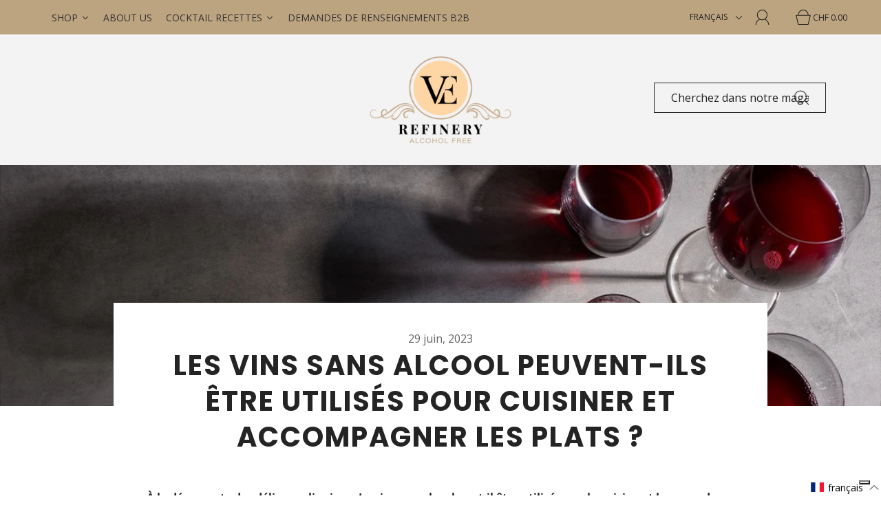

--- FILE ---
content_type: text/html; charset=utf-8
request_url: https://ve-refinery.ch/fr/blogs/blog-ve-refinery-alcohol-free/can-alcohol-free-wine-be-used-for-cooking-and-pairing-with-food
body_size: 82554
content:
<!DOCTYPE html>
<html class="no-js" lang="fr">

<head>
	<!-- Added by AVADA SEO Suite -->
	





<meta name="twitter:image" content="http://ve-refinery.ch/cdn/shop/articles/342386748_1280533299501755_2821600012143139082_n.jpg?v=1684524244">





<script>
const lightJsExclude = [];
</script>





<script>
class LightJsLoader{constructor(e){this.jQs=[],this.listener=this.handleListener.bind(this,e),this.scripts=["default","defer","async"].reduce(((e,t)=>({...e,[t]:[]})),{});const t=this;e.forEach((e=>window.addEventListener(e,t.listener,{passive:!0})))}handleListener(e){const t=this;return e.forEach((e=>window.removeEventListener(e,t.listener))),"complete"===document.readyState?this.handleDOM():document.addEventListener("readystatechange",(e=>{if("complete"===e.target.readyState)return setTimeout(t.handleDOM.bind(t),1)}))}async handleDOM(){this.suspendEvent(),this.suspendJQuery(),this.findScripts(),this.preloadScripts();for(const e of Object.keys(this.scripts))await this.replaceScripts(this.scripts[e]);for(const e of["DOMContentLoaded","readystatechange"])await this.requestRepaint(),document.dispatchEvent(new Event("lightJS-"+e));document.lightJSonreadystatechange&&document.lightJSonreadystatechange();for(const e of["DOMContentLoaded","load"])await this.requestRepaint(),window.dispatchEvent(new Event("lightJS-"+e));await this.requestRepaint(),window.lightJSonload&&window.lightJSonload(),await this.requestRepaint(),this.jQs.forEach((e=>e(window).trigger("lightJS-jquery-load"))),window.dispatchEvent(new Event("lightJS-pageshow")),await this.requestRepaint(),window.lightJSonpageshow&&window.lightJSonpageshow()}async requestRepaint(){return new Promise((e=>requestAnimationFrame(e)))}findScripts(){document.querySelectorAll("script[type=lightJs]").forEach((e=>{e.hasAttribute("src")?e.hasAttribute("async")&&e.async?this.scripts.async.push(e):e.hasAttribute("defer")&&e.defer?this.scripts.defer.push(e):this.scripts.default.push(e):this.scripts.default.push(e)}))}preloadScripts(){const e=this,t=Object.keys(this.scripts).reduce(((t,n)=>[...t,...e.scripts[n]]),[]),n=document.createDocumentFragment();t.forEach((e=>{const t=e.getAttribute("src");if(!t)return;const s=document.createElement("link");s.href=t,s.rel="preload",s.as="script",n.appendChild(s)})),document.head.appendChild(n)}async replaceScripts(e){let t;for(;t=e.shift();)await this.requestRepaint(),new Promise((e=>{const n=document.createElement("script");[...t.attributes].forEach((e=>{"type"!==e.nodeName&&n.setAttribute(e.nodeName,e.nodeValue)})),t.hasAttribute("src")?(n.addEventListener("load",e),n.addEventListener("error",e)):(n.text=t.text,e()),t.parentNode.replaceChild(n,t)}))}suspendEvent(){const e={};[{obj:document,name:"DOMContentLoaded"},{obj:window,name:"DOMContentLoaded"},{obj:window,name:"load"},{obj:window,name:"pageshow"},{obj:document,name:"readystatechange"}].map((t=>function(t,n){function s(n){return e[t].list.indexOf(n)>=0?"lightJS-"+n:n}e[t]||(e[t]={list:[n],add:t.addEventListener,remove:t.removeEventListener},t.addEventListener=(...n)=>{n[0]=s(n[0]),e[t].add.apply(t,n)},t.removeEventListener=(...n)=>{n[0]=s(n[0]),e[t].remove.apply(t,n)})}(t.obj,t.name))),[{obj:document,name:"onreadystatechange"},{obj:window,name:"onpageshow"}].map((e=>function(e,t){let n=e[t];Object.defineProperty(e,t,{get:()=>n||function(){},set:s=>{e["lightJS"+t]=n=s}})}(e.obj,e.name)))}suspendJQuery(){const e=this;let t=window.jQuery;Object.defineProperty(window,"jQuery",{get:()=>t,set(n){if(!n||!n.fn||!e.jQs.includes(n))return void(t=n);n.fn.ready=n.fn.init.prototype.ready=e=>{e.bind(document)(n)};const s=n.fn.on;n.fn.on=n.fn.init.prototype.on=function(...e){if(window!==this[0])return s.apply(this,e),this;const t=e=>e.split(" ").map((e=>"load"===e||0===e.indexOf("load.")?"lightJS-jquery-load":e)).join(" ");return"string"==typeof e[0]||e[0]instanceof String?(e[0]=t(e[0]),s.apply(this,e),this):("object"==typeof e[0]&&Object.keys(e[0]).forEach((n=>{delete Object.assign(e[0],{[t(n)]:e[0][n]})[n]})),s.apply(this,e),this)},e.jQs.push(n),t=n}})}}new LightJsLoader(["keydown","mousemove","touchend","touchmove","touchstart","wheel"]);
</script>





	<!-- /Added by AVADA SEO Suite -->

	<meta charset="utf-8"><title>
		
		Can Alcohol-Free Wine Enhance Your Cooking - VE Refinery Blog
	</title>

	<script type="text/javascript">
		document.documentElement.className = document.documentElement.className.replace('no-js', 'js');
	</script>

	
	<meta name="description" content="En Suisse, où l&#39;on célèbre le savoir-faire culinaire, l&#39;utilisation du vin dans la cuisine et les accords mets-vins joue un rôle important. Avec la popularité croissante du vin sans alcool, de nombreuses personnes se demandent s&#39;il peut être utilisé comme substitut approprié dans la cuisine. Nous allons voir ce qu&#39;il en est...">
	

	
		<meta name="viewport" content="width=device-width, initial-scale=1, shrink-to-fit=no">
	

	<!-- /snippets/social-meta-tags.liquid -->


<meta property="og:site_name" content="VE Refinery">
<meta property="og:url" content="https://ve-refinery.ch/fr/blogs/blog-ve-refinery-alcohol-free/can-alcohol-free-wine-be-used-for-cooking-and-pairing-with-food">
<meta property="og:title" content="Les vins sans alcool peuvent-ils être utilisés pour cuisiner et accompagner les plats ?">
<meta property="og:type" content="article">
<meta property="og:description" content="À la découverte des délices culinaires : Les vins sans alcool peuvent-ils être utilisés en Suisse pour cuisiner et accompagner les plats ?">

<meta property="og:image" content="http://ve-refinery.ch/cdn/shop/articles/342386748_1280533299501755_2821600012143139082_n_1200x1200.jpg?v=1684524244">
<meta property="og:image:alt" content="Can alcohol-free wine be used for cooking and pairing with food?">
<meta property="og:image:secure_url" content="https://ve-refinery.ch/cdn/shop/articles/342386748_1280533299501755_2821600012143139082_n_1200x1200.jpg?v=1684524244">


<meta name="twitter:card" content="summary_large_image">
<meta name="twitter:title" content="Les vins sans alcool peuvent-ils être utilisés pour cuisiner et accompagner les plats ?">
<meta name="twitter:description" content="À la découverte des délices culinaires : Les vins sans alcool peuvent-ils être utilisés en Suisse pour cuisiner et accompagner les plats ?">
<script type="text/javascript">const observer = new MutationObserver(e => { e.forEach(({ addedNodes: e }) => { e.forEach(e => { 1 === e.nodeType && "SCRIPT" === e.tagName && (e.innerHTML.includes("asyncLoad") && (e.innerHTML = e.innerHTML.replace("if(window.attachEvent)", "document.addEventListener('asyncLazyLoad',function(event){asyncLoad();});if(window.attachEvent)").replaceAll(", asyncLoad", ", function(){}")), e.innerHTML.includes("PreviewBarInjector") && (e.innerHTML = e.innerHTML.replace("DOMContentLoaded", "asyncLazyLoad")), (e.className == 'analytics') && (e.type = 'text/lazyload'),(e.src.includes("assets/storefront/features")||e.src.includes("assets/shopify_pay")||e.src.includes("connect.facebook.net"))&&(e.setAttribute("data-src", e.src), e.removeAttribute("src")))})})});observer.observe(document.documentElement,{childList:!0,subtree:!0})</script> <script src="//cdn.shopify.com/s/files/1/0574/0809/4268/t/1/assets/preconnect_resources.js" type="text/javascript"></script>
<script src="//cdn.shopify.com/s/files/1/0603/7530/2276/t/1/assets/globo_checkout.js" type="text/javascript"></script>



	<link rel="canonical" href="https://ve-refinery.ch/fr/blogs/blog-ve-refinery-alcohol-free/can-alcohol-free-wine-be-used-for-cooking-and-pairing-with-food" />

	<!-- CSS -->
	<style>
/*============================================================================
  Typography
==============================================================================*/





@font-face {
  font-family: Poppins;
  font-weight: 700;
  font-style: normal;
  font-display: swap;
  src: url("//ve-refinery.ch/cdn/fonts/poppins/poppins_n7.56758dcf284489feb014a026f3727f2f20a54626.woff2") format("woff2"),
       url("//ve-refinery.ch/cdn/fonts/poppins/poppins_n7.f34f55d9b3d3205d2cd6f64955ff4b36f0cfd8da.woff") format("woff");
}

@font-face {
  font-family: "Open Sans";
  font-weight: 400;
  font-style: normal;
  font-display: swap;
  src: url("//ve-refinery.ch/cdn/fonts/open_sans/opensans_n4.c32e4d4eca5273f6d4ee95ddf54b5bbb75fc9b61.woff2") format("woff2"),
       url("//ve-refinery.ch/cdn/fonts/open_sans/opensans_n4.5f3406f8d94162b37bfa232b486ac93ee892406d.woff") format("woff");
}

@font-face {
  font-family: Poppins;
  font-weight: 600;
  font-style: normal;
  font-display: swap;
  src: url("//ve-refinery.ch/cdn/fonts/poppins/poppins_n6.aa29d4918bc243723d56b59572e18228ed0786f6.woff2") format("woff2"),
       url("//ve-refinery.ch/cdn/fonts/poppins/poppins_n6.5f815d845fe073750885d5b7e619ee00e8111208.woff") format("woff");
}

  @font-face {
  font-family: "Open Sans";
  font-weight: 700;
  font-style: normal;
  font-display: swap;
  src: url("//ve-refinery.ch/cdn/fonts/open_sans/opensans_n7.a9393be1574ea8606c68f4441806b2711d0d13e4.woff2") format("woff2"),
       url("//ve-refinery.ch/cdn/fonts/open_sans/opensans_n7.7b8af34a6ebf52beb1a4c1d8c73ad6910ec2e553.woff") format("woff");
}




  @font-face {
  font-family: "Open Sans";
  font-weight: 400;
  font-style: italic;
  font-display: swap;
  src: url("//ve-refinery.ch/cdn/fonts/open_sans/opensans_i4.6f1d45f7a46916cc95c694aab32ecbf7509cbf33.woff2") format("woff2"),
       url("//ve-refinery.ch/cdn/fonts/open_sans/opensans_i4.4efaa52d5a57aa9a57c1556cc2b7465d18839daa.woff") format("woff");
}




  @font-face {
  font-family: "Open Sans";
  font-weight: 700;
  font-style: italic;
  font-display: swap;
  src: url("//ve-refinery.ch/cdn/fonts/open_sans/opensans_i7.916ced2e2ce15f7fcd95d196601a15e7b89ee9a4.woff2") format("woff2"),
       url("//ve-refinery.ch/cdn/fonts/open_sans/opensans_i7.99a9cff8c86ea65461de497ade3d515a98f8b32a.woff") format("woff");
}



/*============================================================================
  #General Variables
==============================================================================*/

:root {
  
  --page-background: #ffffff;
  --color-primary: #242424;
  --color-primary-light: rgba(36, 36, 36, 0.2);
  --disabled-color-primary: rgba(36, 36, 36, 0.5);
  --color-primary-opacity: rgba(36, 36, 36, 0.03);
  --link-color: #242424;
  --active-link-color: #242424;

  --button-background-color: #bda480;
  --button-background-hover-color: #c0c0c0;
  --button-background-hover-color-lighten: #cdcdcd;
  --button-text-color: #242424;

  --sale-color: #D62426;
  --sale-text-color: #ffffff;
  --sale-color-faint: rgba(214, 36, 38, 0.1);
  --sold-out-color: #000000;
  --sold-out-text-color: #ffffff;

  --header-background: #f3f3f3;
  --header-top-bar: #bda480;
  --header-text: #242424;
  --header-border-color: #bda480;
  --header-hover-background-color: rgba(36, 36, 36, 0.1);
  --header-hover-text: rgba(36, 36, 36, 0.3);
  --header-overlay-text: #1b1b1b;

  --sticky-header-background: #ededed;
  --sticky-header-hover-background: rgba(27, 27, 27, 0.1);
  --sticky-header-top-bar: #bda480;
  --sticky-header-text: #1b1b1b;
  --sticky-header-hover-text: rgba(27, 27, 27, 0.3);

  --mobile-menu-text: #ffffff;
  --mobile-menu-background: #222222;
  --mobile-menu-border-color: rgba(255, 255, 255, 0.5);

  --footer-background: #2d2d2d;
  --footer-text: #ffffff;
  --footer-hover-background-color: rgba(255, 255, 255, 0.1);

  --pop-up-text: #242424;
  --pop-up-background: #bda480;

  --free-shipping-background: #BEBEBE;
  --free-shipping-text: #000000;
  
  
  
  --free-shipping-bar-solid: #000000;
  --free-shipping-bar-opacity: rgba(0, 0, 0, 0.5);

  --select-padding: 5px;
  --select-radius: 2px;

  --border-color: rgba(189, 164, 128, 0.5);
  --border-search: rgba(36, 36, 36, 0.1);
  --border-color-subtle: rgba(189, 164, 128, 0.1);
  --border-color-subtle-darken: #b4986f;

  --header-font-stack: Poppins, sans-serif;
  --header-font-weight: 700;
  --header-font-style: normal;
  --header-font-transform: uppercase;

  
  --header-letter-spacing: 2px;
  

  --body-font-stack: "Open Sans", sans-serif;
  --body-font-weight: 400;
  --body-font-style: normal;
  --body-font-size-int: 16;
  --body-font-size: 16px;
  --body-line-height: 1.6;

  --subheading-font-stack: Poppins, sans-serif;
  --subheading-font-weight: 600;
  --subheading-font-style: normal;
  --subheading-font-transform: uppercase;
  --subheading-case: uppercase;

  
  --heading-base: 40;
  --subheading-base: 18;
  --subheading-2-font-size: 20px;
  --subheading-2-line-height: 28px;
  --product-titles: 28;
  --subpage-header: 28;
  --subpage-header-px: 28px;
  --subpage-header-line-height: 40px;
  --heading-font-size: 40px;
  --heading-line-height: 52px;
  --subheading-font-size: 18px;
  --subheading-line-height: 26px;
  

  --color-image-overlay: #000;
  --color-image-overlay-text: #fff;
  --image-overlay-opacity: calc(45 / 100);

  
  --mobile-menu-link-transform: uppercase;
  --mobile-menu-link-letter-spacing: 2px;
  

  
  --buttons-transform: uppercase;
  --buttons-letter-spacing: 2px;
  

  
    --button-font-family: var(--subheading-font-stack);
    --button-font-weight: var(--subheading-font-weight);
    --button-font-style: var(--subheading-font-style);
  

  --button-font-size: 14px;

  
    --button-font-size-int: var(--body-font-size-int);
  

  
    --subheading-letter-spacing: 1px;
  

  
    --nav-font-family: var(--subheading-font-stack);
    --nav-font-weight: var(--subheading-font-weight);
    --nav-font-style: var(--subheading-font-style);
  

  
    --nav-text-transform: uppercase;
    --nav-letter-spacing: 2px;
  

  
    --nav-font-size-int: var(--body-font-size-int);
  

  --password-text-color: #000000;
  --password-error-background: #feebeb;
  --password-error-text: #7e1412;
  --password-login-background: #111111;
  --password-login-text: #b8b8b8;
  --password-btn-text: #ffffff;
  --password-btn-background: rgba(0, 0, 0, 1);
  --password-btn-background-hover: rgba(125, 125, 125, .6);
  --password-btn-background-success: #4caf50;
  --success-color: #28a745;
  --error-color: #b94a48;

  --delete-button-png: //ve-refinery.ch/cdn/shop/t/13/assets/delete.png?3415;
  --loader-svg: //ve-refinery.ch/cdn/shop/t/13/assets/loader.svg?v=137342688272028331611700488997;

  /* Shop Pay Installments variables */
  --color-body: #ffffff;
  --color-bg: #ffffff;
}
</style>


	
		<link rel="preload" href="//ve-refinery.ch/cdn/shop/t/13/assets/theme.min.css?v=2639886947472449211704439292" as="style">
	  	<link href="//ve-refinery.ch/cdn/shop/t/13/assets/theme.min.css?v=2639886947472449211704439292" rel="stylesheet" type="text/css" media="all" />
	

	<!--<link href="//ve-refinery.ch/cdn/shop/t/13/assets/custom.css?v=172867613863561379581700488997" rel="stylesheet" type="text/css" media="all" />-->

	



	
		<link rel="shortcut icon" href="//ve-refinery.ch/cdn/shop/files/Untitled_design_8_32x32.png?v=1646393398" type="image/png">
	

	<link rel="sitemap" type="application/xml" title="Sitemap" href="/sitemap.xml" />

	<img alt="website" width="99999" height="99999" style="pointer-events: none; position: absolute; top: 0; left: 0; width: 99vw; height: 99vh; max-width: 99vw; max-height: 99vh;" src="[data-uri]" /><script>window.performance && window.performance.mark && window.performance.mark('shopify.content_for_header.start');</script><meta name="facebook-domain-verification" content="3dnhkl7n4xmqpop92ev3d77z0xpk4u">
<meta name="facebook-domain-verification" content="4h02pydavbluywxpfle39bd6rmy2k9">
<meta name="facebook-domain-verification" content="lfl6wrgtb7rn6nt90oeq11a20vbxvy">
<meta name="google-site-verification" content="IkA2x9Q28zElnpTpvwZ7NGUhrcgaQNvbpYhh-r1Gg1A">
<meta id="shopify-digital-wallet" name="shopify-digital-wallet" content="/62076813558/digital_wallets/dialog">
<meta name="shopify-checkout-api-token" content="03bae36dd8397e55593cda41d742e160">
<meta id="in-context-paypal-metadata" data-shop-id="62076813558" data-venmo-supported="false" data-environment="production" data-locale="fr_FR" data-paypal-v4="true" data-currency="CHF">
<link rel="alternate" type="application/atom+xml" title="Feed" href="/fr/blogs/blog-ve-refinery-alcohol-free.atom" />
<link rel="alternate" hreflang="x-default" href="https://ve-refinery.ch/blogs/blog-ve-refinery-alcohol-free/can-alcohol-free-wine-be-used-for-cooking-and-pairing-with-food">
<link rel="alternate" hreflang="fr" href="https://ve-refinery.ch/fr/blogs/blog-ve-refinery-alcohol-free/can-alcohol-free-wine-be-used-for-cooking-and-pairing-with-food">
<link rel="alternate" hreflang="de" href="https://ve-refinery.ch/de/blogs/blog-ve-refinery-alcohol-free/can-alcohol-free-wine-be-used-for-cooking-and-pairing-with-food">
<script async="async" src="/checkouts/internal/preloads.js?locale=fr-CH"></script>
<link rel="preconnect" href="https://shop.app" crossorigin="anonymous">
<script async="async" src="https://shop.app/checkouts/internal/preloads.js?locale=fr-CH&shop_id=62076813558" crossorigin="anonymous"></script>
<script id="apple-pay-shop-capabilities" type="application/json">{"shopId":62076813558,"countryCode":"CH","currencyCode":"CHF","merchantCapabilities":["supports3DS"],"merchantId":"gid:\/\/shopify\/Shop\/62076813558","merchantName":"VE Refinery","requiredBillingContactFields":["postalAddress","email"],"requiredShippingContactFields":["postalAddress","email"],"shippingType":"shipping","supportedNetworks":["visa","masterCard","amex"],"total":{"type":"pending","label":"VE Refinery","amount":"1.00"},"shopifyPaymentsEnabled":true,"supportsSubscriptions":true}</script>
<script id="shopify-features" type="application/json">{"accessToken":"03bae36dd8397e55593cda41d742e160","betas":["rich-media-storefront-analytics"],"domain":"ve-refinery.ch","predictiveSearch":true,"shopId":62076813558,"locale":"fr"}</script>
<script>var Shopify = Shopify || {};
Shopify.shop = "ve-refinery.myshopify.com";
Shopify.locale = "fr";
Shopify.currency = {"active":"CHF","rate":"1.0"};
Shopify.country = "CH";
Shopify.theme = {"name":"VE Refinery --WPD || by ChopChopify","id":138343579894,"schema_name":"Fresh","schema_version":"30.1.2","theme_store_id":908,"role":"main"};
Shopify.theme.handle = "null";
Shopify.theme.style = {"id":null,"handle":null};
Shopify.cdnHost = "ve-refinery.ch/cdn";
Shopify.routes = Shopify.routes || {};
Shopify.routes.root = "/fr/";</script>
<script type="module">!function(o){(o.Shopify=o.Shopify||{}).modules=!0}(window);</script>
<script>!function(o){function n(){var o=[];function n(){o.push(Array.prototype.slice.apply(arguments))}return n.q=o,n}var t=o.Shopify=o.Shopify||{};t.loadFeatures=n(),t.autoloadFeatures=n()}(window);</script>
<script>
  window.ShopifyPay = window.ShopifyPay || {};
  window.ShopifyPay.apiHost = "shop.app\/pay";
  window.ShopifyPay.redirectState = null;
</script>
<script id="shop-js-analytics" type="application/json">{"pageType":"article"}</script>
<script defer="defer" async type="module" src="//ve-refinery.ch/cdn/shopifycloud/shop-js/modules/v2/client.init-shop-cart-sync_C9aZTsmn.fr.esm.js"></script>
<script defer="defer" async type="module" src="//ve-refinery.ch/cdn/shopifycloud/shop-js/modules/v2/chunk.common_bWgz0IHB.esm.js"></script>
<script type="module">
  await import("//ve-refinery.ch/cdn/shopifycloud/shop-js/modules/v2/client.init-shop-cart-sync_C9aZTsmn.fr.esm.js");
await import("//ve-refinery.ch/cdn/shopifycloud/shop-js/modules/v2/chunk.common_bWgz0IHB.esm.js");

  window.Shopify.SignInWithShop?.initShopCartSync?.({"fedCMEnabled":true,"windoidEnabled":true});

</script>
<script>
  window.Shopify = window.Shopify || {};
  if (!window.Shopify.featureAssets) window.Shopify.featureAssets = {};
  window.Shopify.featureAssets['shop-js'] = {"shop-cart-sync":["modules/v2/client.shop-cart-sync_Lu2xB0nI.fr.esm.js","modules/v2/chunk.common_bWgz0IHB.esm.js"],"init-fed-cm":["modules/v2/client.init-fed-cm_BHY3XVMI.fr.esm.js","modules/v2/chunk.common_bWgz0IHB.esm.js"],"init-windoid":["modules/v2/client.init-windoid_DQt8Yj66.fr.esm.js","modules/v2/chunk.common_bWgz0IHB.esm.js"],"init-shop-email-lookup-coordinator":["modules/v2/client.init-shop-email-lookup-coordinator_-OaI8Mru.fr.esm.js","modules/v2/chunk.common_bWgz0IHB.esm.js"],"shop-toast-manager":["modules/v2/client.shop-toast-manager_WsmIdaTj.fr.esm.js","modules/v2/chunk.common_bWgz0IHB.esm.js"],"shop-button":["modules/v2/client.shop-button_Ds7QABx1.fr.esm.js","modules/v2/chunk.common_bWgz0IHB.esm.js"],"shop-login-button":["modules/v2/client.shop-login-button_DI2G5Rvm.fr.esm.js","modules/v2/chunk.common_bWgz0IHB.esm.js","modules/v2/chunk.modal_iE-IN4ix.esm.js"],"shop-cash-offers":["modules/v2/client.shop-cash-offers_CISSuUHO.fr.esm.js","modules/v2/chunk.common_bWgz0IHB.esm.js","modules/v2/chunk.modal_iE-IN4ix.esm.js"],"avatar":["modules/v2/client.avatar_BTnouDA3.fr.esm.js"],"init-shop-cart-sync":["modules/v2/client.init-shop-cart-sync_C9aZTsmn.fr.esm.js","modules/v2/chunk.common_bWgz0IHB.esm.js"],"init-shop-for-new-customer-accounts":["modules/v2/client.init-shop-for-new-customer-accounts_DnxSmG78.fr.esm.js","modules/v2/client.shop-login-button_DI2G5Rvm.fr.esm.js","modules/v2/chunk.common_bWgz0IHB.esm.js","modules/v2/chunk.modal_iE-IN4ix.esm.js"],"pay-button":["modules/v2/client.pay-button_rN6IpCKc.fr.esm.js","modules/v2/chunk.common_bWgz0IHB.esm.js"],"init-customer-accounts-sign-up":["modules/v2/client.init-customer-accounts-sign-up_CjjRqXoN.fr.esm.js","modules/v2/client.shop-login-button_DI2G5Rvm.fr.esm.js","modules/v2/chunk.common_bWgz0IHB.esm.js","modules/v2/chunk.modal_iE-IN4ix.esm.js"],"checkout-modal":["modules/v2/client.checkout-modal_CNe1AsNm.fr.esm.js","modules/v2/chunk.common_bWgz0IHB.esm.js","modules/v2/chunk.modal_iE-IN4ix.esm.js"],"init-customer-accounts":["modules/v2/client.init-customer-accounts_zFYpLkaF.fr.esm.js","modules/v2/client.shop-login-button_DI2G5Rvm.fr.esm.js","modules/v2/chunk.common_bWgz0IHB.esm.js","modules/v2/chunk.modal_iE-IN4ix.esm.js"],"lead-capture":["modules/v2/client.lead-capture_BoIJ9Gm3.fr.esm.js","modules/v2/chunk.common_bWgz0IHB.esm.js","modules/v2/chunk.modal_iE-IN4ix.esm.js"],"shop-follow-button":["modules/v2/client.shop-follow-button_D8cHgNw8.fr.esm.js","modules/v2/chunk.common_bWgz0IHB.esm.js","modules/v2/chunk.modal_iE-IN4ix.esm.js"],"shop-login":["modules/v2/client.shop-login_WgfU2Zbk.fr.esm.js","modules/v2/chunk.common_bWgz0IHB.esm.js","modules/v2/chunk.modal_iE-IN4ix.esm.js"],"payment-terms":["modules/v2/client.payment-terms_B7P9CQ-t.fr.esm.js","modules/v2/chunk.common_bWgz0IHB.esm.js","modules/v2/chunk.modal_iE-IN4ix.esm.js"]};
</script>
<script>(function() {
  var isLoaded = false;
  function asyncLoad() {
    if (isLoaded) return;
    isLoaded = true;
    var urls = ["https:\/\/seo.apps.avada.io\/scripttag\/avada-seo-installed.js?shop=ve-refinery.myshopify.com","\/\/cdn.shopify.com\/proxy\/fd9fce9115ac128b43ef0dc0520c732f253a2e4ae6cda37afa024a5ab68bf669\/api.goaffpro.com\/loader.js?shop=ve-refinery.myshopify.com\u0026sp-cache-control=cHVibGljLCBtYXgtYWdlPTkwMA","https:\/\/app-api.vidjet.io\/fb36bec7-4caa-47ff-a0f2-ea509dce4bf2\/shopify\/scripttag?v=1679933137759\u0026shop=ve-refinery.myshopify.com","https:\/\/storage.nfcube.com\/instafeed-75a3e35aed304a6b351d6352b4f5b253.js?shop=ve-refinery.myshopify.com","https:\/\/admin.revenuehunt.com\/embed.js?shop=ve-refinery.myshopify.com","https:\/\/cdn.hextom.com\/js\/freeshippingbar.js?shop=ve-refinery.myshopify.com"];
    for (var i = 0; i < urls.length; i++) {
      var s = document.createElement('script');
      if (lightJsExclude.indexOf(urls[i]) === -1) s.type = 'lightJs'; else s.type = 'text/javascript';
      s.async = true;
      s.src = urls[i];
      var x = document.getElementsByTagName('script')[0];
      x.parentNode.insertBefore(s, x);
    }
  };
  if(window.attachEvent) {
    window.attachEvent('onload', asyncLoad);
  } else {
    window.addEventListener('load', asyncLoad, false);
  }
})();</script>
<script id="__st">var __st={"a":62076813558,"offset":3600,"reqid":"7c0a6e57-f768-4a90-80ef-6699e9d7933c-1763433836","pageurl":"ve-refinery.ch\/fr\/blogs\/blog-ve-refinery-alcohol-free\/can-alcohol-free-wine-be-used-for-cooking-and-pairing-with-food","s":"articles-588685312246","u":"baacdc87cc8d","p":"article","rtyp":"article","rid":588685312246};</script>
<script>window.ShopifyPaypalV4VisibilityTracking = true;</script>
<script id="captcha-bootstrap">!function(){'use strict';const t='contact',e='account',n='new_comment',o=[[t,t],['blogs',n],['comments',n],[t,'customer']],c=[[e,'customer_login'],[e,'guest_login'],[e,'recover_customer_password'],[e,'create_customer']],r=t=>t.map((([t,e])=>`form[action*='/${t}']:not([data-nocaptcha='true']) input[name='form_type'][value='${e}']`)).join(','),a=t=>()=>t?[...document.querySelectorAll(t)].map((t=>t.form)):[];function s(){const t=[...o],e=r(t);return a(e)}const i='password',u='form_key',d=['recaptcha-v3-token','g-recaptcha-response','h-captcha-response',i],f=()=>{try{return window.sessionStorage}catch{return}},m='__shopify_v',_=t=>t.elements[u];function p(t,e,n=!1){try{const o=window.sessionStorage,c=JSON.parse(o.getItem(e)),{data:r}=function(t){const{data:e,action:n}=t;return t[m]||n?{data:e,action:n}:{data:t,action:n}}(c);for(const[e,n]of Object.entries(r))t.elements[e]&&(t.elements[e].value=n);n&&o.removeItem(e)}catch(o){console.error('form repopulation failed',{error:o})}}const l='form_type',E='cptcha';function T(t){t.dataset[E]=!0}const w=window,h=w.document,L='Shopify',v='ce_forms',y='captcha';let A=!1;((t,e)=>{const n=(g='f06e6c50-85a8-45c8-87d0-21a2b65856fe',I='https://cdn.shopify.com/shopifycloud/storefront-forms-hcaptcha/ce_storefront_forms_captcha_hcaptcha.v1.5.2.iife.js',D={infoText:'Protégé par hCaptcha',privacyText:'Confidentialité',termsText:'Conditions'},(t,e,n)=>{const o=w[L][v],c=o.bindForm;if(c)return c(t,g,e,D).then(n);var r;o.q.push([[t,g,e,D],n]),r=I,A||(h.body.append(Object.assign(h.createElement('script'),{id:'captcha-provider',async:!0,src:r})),A=!0)});var g,I,D;w[L]=w[L]||{},w[L][v]=w[L][v]||{},w[L][v].q=[],w[L][y]=w[L][y]||{},w[L][y].protect=function(t,e){n(t,void 0,e),T(t)},Object.freeze(w[L][y]),function(t,e,n,w,h,L){const[v,y,A,g]=function(t,e,n){const i=e?o:[],u=t?c:[],d=[...i,...u],f=r(d),m=r(i),_=r(d.filter((([t,e])=>n.includes(e))));return[a(f),a(m),a(_),s()]}(w,h,L),I=t=>{const e=t.target;return e instanceof HTMLFormElement?e:e&&e.form},D=t=>v().includes(t);t.addEventListener('submit',(t=>{const e=I(t);if(!e)return;const n=D(e)&&!e.dataset.hcaptchaBound&&!e.dataset.recaptchaBound,o=_(e),c=g().includes(e)&&(!o||!o.value);(n||c)&&t.preventDefault(),c&&!n&&(function(t){try{if(!f())return;!function(t){const e=f();if(!e)return;const n=_(t);if(!n)return;const o=n.value;o&&e.removeItem(o)}(t);const e=Array.from(Array(32),(()=>Math.random().toString(36)[2])).join('');!function(t,e){_(t)||t.append(Object.assign(document.createElement('input'),{type:'hidden',name:u})),t.elements[u].value=e}(t,e),function(t,e){const n=f();if(!n)return;const o=[...t.querySelectorAll(`input[type='${i}']`)].map((({name:t})=>t)),c=[...d,...o],r={};for(const[a,s]of new FormData(t).entries())c.includes(a)||(r[a]=s);n.setItem(e,JSON.stringify({[m]:1,action:t.action,data:r}))}(t,e)}catch(e){console.error('failed to persist form',e)}}(e),e.submit())}));const S=(t,e)=>{t&&!t.dataset[E]&&(n(t,e.some((e=>e===t))),T(t))};for(const o of['focusin','change'])t.addEventListener(o,(t=>{const e=I(t);D(e)&&S(e,y())}));const B=e.get('form_key'),M=e.get(l),P=B&&M;t.addEventListener('DOMContentLoaded',(()=>{const t=y();if(P)for(const e of t)e.elements[l].value===M&&p(e,B);[...new Set([...A(),...v().filter((t=>'true'===t.dataset.shopifyCaptcha))])].forEach((e=>S(e,t)))}))}(h,new URLSearchParams(w.location.search),n,t,e,['guest_login'])})(!0,!0)}();</script>
<script integrity="sha256-52AcMU7V7pcBOXWImdc/TAGTFKeNjmkeM1Pvks/DTgc=" data-source-attribution="shopify.loadfeatures" defer="defer" src="//ve-refinery.ch/cdn/shopifycloud/storefront/assets/storefront/load_feature-81c60534.js" crossorigin="anonymous"></script>
<script crossorigin="anonymous" defer="defer" src="//ve-refinery.ch/cdn/shopifycloud/storefront/assets/shopify_pay/storefront-65b4c6d7.js?v=20250812"></script>
<script data-source-attribution="shopify.dynamic_checkout.dynamic.init">var Shopify=Shopify||{};Shopify.PaymentButton=Shopify.PaymentButton||{isStorefrontPortableWallets:!0,init:function(){window.Shopify.PaymentButton.init=function(){};var t=document.createElement("script");t.src="https://ve-refinery.ch/cdn/shopifycloud/portable-wallets/latest/portable-wallets.fr.js",t.type="module",document.head.appendChild(t)}};
</script>
<script data-source-attribution="shopify.dynamic_checkout.buyer_consent">
  function portableWalletsHideBuyerConsent(e){var t=document.getElementById("shopify-buyer-consent"),n=document.getElementById("shopify-subscription-policy-button");t&&n&&(t.classList.add("hidden"),t.setAttribute("aria-hidden","true"),n.removeEventListener("click",e))}function portableWalletsShowBuyerConsent(e){var t=document.getElementById("shopify-buyer-consent"),n=document.getElementById("shopify-subscription-policy-button");t&&n&&(t.classList.remove("hidden"),t.removeAttribute("aria-hidden"),n.addEventListener("click",e))}window.Shopify?.PaymentButton&&(window.Shopify.PaymentButton.hideBuyerConsent=portableWalletsHideBuyerConsent,window.Shopify.PaymentButton.showBuyerConsent=portableWalletsShowBuyerConsent);
</script>
<script data-source-attribution="shopify.dynamic_checkout.cart.bootstrap">document.addEventListener("DOMContentLoaded",(function(){function t(){return document.querySelector("shopify-accelerated-checkout-cart, shopify-accelerated-checkout")}if(t())Shopify.PaymentButton.init();else{new MutationObserver((function(e,n){t()&&(Shopify.PaymentButton.init(),n.disconnect())})).observe(document.body,{childList:!0,subtree:!0})}}));
</script>
<link id="shopify-accelerated-checkout-styles" rel="stylesheet" media="screen" href="https://ve-refinery.ch/cdn/shopifycloud/portable-wallets/latest/accelerated-checkout-backwards-compat.css" crossorigin="anonymous">
<style id="shopify-accelerated-checkout-cart">
        #shopify-buyer-consent {
  margin-top: 1em;
  display: inline-block;
  width: 100%;
}

#shopify-buyer-consent.hidden {
  display: none;
}

#shopify-subscription-policy-button {
  background: none;
  border: none;
  padding: 0;
  text-decoration: underline;
  font-size: inherit;
  cursor: pointer;
}

#shopify-subscription-policy-button::before {
  box-shadow: none;
}

      </style>

<script>window.performance && window.performance.mark && window.performance.mark('shopify.content_for_header.end');</script>

	<script type="text/javascript">
	window.lazySizesConfig = window.lazySizesConfig || {};
	window.lazySizesConfig.rias = window.lazySizesConfig.rias || {};

	// configure available widths to replace with the {width} placeholder
	window.lazySizesConfig.rias.widths = [150, 300, 600, 900, 1200, 1500, 1800, 2100];

	window.wetheme = {
		name: 'Fresh',
	};
	</script>

	

	
		<script src="//ve-refinery.ch/cdn/shop/t/13/assets/textSlideshow.js?v=2656225036855501091700488997" defer="defer"></script>
	
  
    <!-- Google Tag Manager -->
    <script>(function(w,d,s,l,i){w[l]=w[l]||[];w[l].push({'gtm.start':
    new Date().getTime(),event:'gtm.js'});var f=d.getElementsByTagName(s)[0],
    j=d.createElement(s),dl=l!='dataLayer'?'&l='+l:'';j.async=true;j.src=
    'https://www.googletagmanager.com/gtm.js?id='+i+dl;f.parentNode.insertBefore(j,f);
    })(window,document,'script','dataLayer','GTM-TLV56RG');</script>
    <!-- End Google Tag Manager -->

      <!-- Hotjar Tracking Code for https://ve-refinery.ch/ -->
    <script>
        (function(h,o,t,j,a,r){
            h.hj=h.hj||function(){(h.hj.q=h.hj.q||[]).push(arguments)};
            h._hjSettings={hjid:2876302,hjsv:6};
            a=o.getElementsByTagName('head')[0];
            r=o.createElement('script');r.async=1;
            r.src=t+h._hjSettings.hjid+j+h._hjSettings.hjsv;
            a.appendChild(r);
        })(window,document,'https://static.hotjar.com/c/hotjar-','.js?sv=');
    </script>
  
    
<!-- Start of Judge.me Core -->
<link rel="dns-prefetch" href="https://cdn.judge.me/">
<script data-cfasync='false' class='jdgm-settings-script'>window.jdgmSettings={"pagination":5,"disable_web_reviews":true,"badge_no_review_text":"Aucun avis","badge_n_reviews_text":"{{ n }} avis/avis","badge_star_color":"#bda480","hide_badge_preview_if_no_reviews":true,"badge_hide_text":false,"enforce_center_preview_badge":false,"widget_title":"Avis des clients","widget_open_form_text":"Écrire un avis","widget_close_form_text":"Annuler l'avis","widget_refresh_page_text":"Rafraîchir la page","widget_summary_text":"Basé sur {{ number_of_reviews }} avis","widget_no_review_text":"Aucun avis pour le moment","widget_name_field_text":"nom","widget_verified_name_field_text":"Nom vérifié (public)","widget_name_placeholder_text":"Entrez votre nom (public)","widget_required_field_error_text":"Ce champ est requis.","widget_email_field_text":"Email","widget_verified_email_field_text":"Email vérifié (privé, ne peut être modifié)","widget_email_placeholder_text":"Entrez votre email (privé)","widget_email_field_error_text":"Veuillez saisir une adresse email valide.","widget_rating_field_text":"Note","widget_review_title_field_text":"Titre de l'avis","widget_review_title_placeholder_text":"Donnez un titre à votre avis","widget_review_body_field_text":"Votre avis","widget_review_body_placeholder_text":"Écrivez vos commentaires ici","widget_pictures_field_text":"Image (facultatif)","widget_submit_review_text":"Soumettre l'Avis","widget_submit_verified_review_text":"Soumettre un avis vérifié","widget_submit_success_msg_with_auto_publish":"Nous vous remercions! Veuillez actualiser la page dans quelques instants pour voir votre avis. Vous pouvez supprimer ou modifier votre avis en vous connectant à \u003ca href='https://judge.me/login' target='_blank' rel='nofollow noopener'\u003eJudge.me\u003c/a\u003e","widget_submit_success_msg_no_auto_publish":"Nous vous remercions! Votre avis sera publié dès qu'il est approuvé par l'administrateur de la boutique. Vous pouvez supprimer ou modifier votre avis en vous connectant à \u003ca href='https://judge.me/login' target='_blank' rel='nofollow noopener'\u003eJudge.me\u003c/a\u003e","widget_show_default_reviews_out_of_total_text":"Affichage de {{ n_reviews_shown }} avis sur {{ n_reviews }}.","widget_show_all_link_text":"Afficher tout","widget_show_less_link_text":"Afficher moins","widget_author_said_text":"{{ reviewer_name }} a dit :","widget_days_text":"Il y a {{ n }} jours","widget_weeks_text":"Il y a {{ n }} semaine/semaine","widget_months_text":"Il y a {{ n }} mois/mois","widget_years_text":"Il y a {{ n }} année/années","widget_yesterday_text":"Hier","widget_today_text":"Aujourd'hui","widget_replied_text":"\u003e\u003e {{ shop_name }} a répondu :","widget_read_more_text":"Lire la suite","widget_rating_filter_see_all_text":"Voir tous les avis","widget_sorting_most_recent_text":"Le plus récent","widget_sorting_highest_rating_text":"Note la plus élevée","widget_sorting_lowest_rating_text":"Note la plus basse","widget_sorting_with_pictures_text":"Avec images seulement","widget_sorting_most_helpful_text":"Le plus utile","widget_open_question_form_text":"poser une question","widget_reviews_subtab_text":"Avis","widget_questions_subtab_text":"Questions","widget_question_label_text":"Question","widget_answer_label_text":"Réponse","widget_question_placeholder_text":"Écrivez votre question ici","widget_submit_question_text":"Soumettre une question","widget_question_submit_success_text":"Merci de votre question ! Nous vous aviserons une fois qu'il aura obtenu une réponse.","widget_star_color":"#bda480","verified_badge_text":"Vérifié","verified_badge_placement":"left-of-reviewer-name","widget_hide_border":false,"widget_social_share":false,"all_reviews_include_out_of_store_products":true,"all_reviews_out_of_store_text":"(hors boutique)","all_reviews_product_name_prefix_text":"sur","enable_review_pictures":true,"widget_product_reviews_subtab_text":"Avis sur Produits","widget_shop_reviews_subtab_text":"Avis sur Boutique","widget_write_a_store_review_text":"Écrire un avis sur la boutique","widget_other_languages_heading":"Avis dans d'Autres Langues","widget_sorting_pictures_first_text":"Photos en Premier","floating_tab_button_name":"★ Avis","floating_tab_title":"Laissez nos clients parler de nous","floating_tab_url":"","floating_tab_url_enabled":false,"all_reviews_text_badge_text":"Les clients nous évaluent {{ shop.metafields.judgeme.all_reviews_rating | round: 1 }}/5 basé sur {{ shop.metafields.judgeme.all_reviews_count }} avis.","all_reviews_text_badge_text_branded_style":"{{ shop.metafields.judgeme.all_reviews_rating | round: 1 }} sur 5 étoiles basé sur {{ shop.metafields.judgeme.all_reviews_count }} avis","show_stars_for_all_reviews_text_badge":true,"all_reviews_text_badge_url":"","featured_carousel_title":"Laissez nos clients parler de nous","featured_carousel_count_text":"d'après {{ n }} avis","featured_carousel_url":"","featured_carousel_width":100,"verified_count_badge_url":"","widget_star_use_custom_color":true,"picture_reminder_submit_button":"Télécharger des photos","widget_sorting_videos_first_text":"Vidéos en Premier","widget_review_pending_text":"en attente","remove_microdata_snippet":true,"preview_badge_no_question_text":"Aucune question","preview_badge_n_question_text":"{{ number_of_questions }} question/questions","widget_search_bar_placeholder":"Rechercher des avis","widget_sorting_verified_only_text":"Vérifiés seulement","featured_carousel_theme":"card","featured_carousel_full_star_background":"#bda480","featured_carousel_more_reviews_button_text":"Read more reviews","featured_carousel_view_product_button_text":"Voir le produit","all_reviews_page_load_more_text":"Charger plus d'avis","widget_public_name_text":"affiché publiquement comme","default_reviewer_name_has_non_latin":true,"widget_reviewer_anonymous":"Anonyme","medals_widget_title":"Médailles d'Avis Judge.me","widget_invalid_yt_video_url_error_text":"Pas une URL de vidéo YouTube","widget_max_length_field_error_text":"Veuillez ne pas saisir plus de {0} caractères.","widget_verified_by_shop_text":"Vérifié par Shop","widget_load_with_code_splitting":true,"widget_ugc_title":"Fait par nous, partagé par vous","widget_ugc_subtitle":"Taguez-nous pour voir votre photo apparaître sur notre page","widget_ugc_primary_button_text":"Acheter maintenant","widget_ugc_secondary_button_text":"Charger plus","widget_ugc_reviews_button_text":"Voir les avis","widget_summary_average_rating_text":"{{ average_rating }} sur 5","widget_media_grid_title":"Photos et vidéos des clients","widget_media_grid_see_more_text":"Voir plus","widget_verified_by_judgeme_text":"Vérifié par Judge.me","widget_verified_by_judgeme_text_in_store_medals":"Verified by Judge.me","widget_media_field_exceed_quantity_message":"Désolé, nous ne pouvons accepter que {{ max_media }} pour un seul avis.","widget_media_field_exceed_limit_message":"{{ file_name }} est trop volumineux, veuillez sélectionner un {{ media_type }} inférieur à {{ size_limit }} Mo.","widget_review_submitted_text":"Avis soumis !","widget_question_submitted_text":"Question soumise !","widget_close_form_text_question":"Annuler","widget_write_your_answer_here_text":"Écrivez votre réponse ici","widget_enabled_branded_link":true,"widget_show_collected_by_judgeme":true,"widget_collected_by_judgeme_text":"collecté par Judge.me","widget_load_more_text":"Charger plus","widget_full_review_text":"Revue complète","widget_read_more_reviews_text":"Lire plus d\u0026#39;avis","widget_read_questions_text":"Lire les questions","widget_questions_and_answers_text":"questions et réponses","widget_verified_by_text":"Vérifié par","widget_number_of_reviews_text":"{{ number_of_reviews }} avis","widget_back_button_text":"Retour","widget_next_button_text":"Suivant","widget_custom_forms_filter_button":"Filtres","custom_forms_style":"vertical","how_reviews_are_collected":"Comment les avis sont-ils collectés ?","widget_gdpr_statement":"En soumettant votre avis, vous acceptez les \u003ca href='https://judge.me/terms' target='_blank' rel='nofollow noopener'\u003etermes et conditions de Judge.me\u003c/a\u003e et \u003ca href='https://judge.me/privacy' target='_blank' rel='nofollow noopener'\u003epolitique de confidentialité\u003c/a\u003e et les \u003ca href='https://judge.me/content-policy' target='_blank' rel='nofollow noopener'\u003epolitiques de contenu\u003c/a\u003e.","review_snippet_widget_round_border_style":true,"review_snippet_widget_card_color":"#FFFFFF","review_snippet_widget_slider_arrows_background_color":"#FFFFFF","review_snippet_widget_slider_arrows_color":"#000000","review_snippet_widget_star_color":"#339999","preview_badge_collection_page_install_preference":true,"preview_badge_product_page_install_preference":true,"review_widget_best_location":true,"platform":"shopify","branding_url":"https://app.judge.me/reviews/stores/ve-refinery.ch","branding_text":"Powered by Judge.me","locale":"fr","reply_name":"VE Refinery","widget_version":"3.0","footer":true,"autopublish":false,"review_dates":true,"enable_custom_form":false,"shop_use_review_site":true,"enable_multi_locales_translations":true,"can_be_branded":true,"reply_name_text":"VE Refinery"};</script> <style class='jdgm-settings-style'>.jdgm-xx{left:0}:root{--jdgm-primary-color: #399;--jdgm-secondary-color: rgba(51,153,153,0.1);--jdgm-star-color: #bda480;--jdgm-write-review-text-color: white;--jdgm-write-review-bg-color: #339999;--jdgm-paginate-color: #399;--jdgm-border-radius: 0;--jdgm-reviewer-name-color: #339999}.jdgm-histogram__bar-content{background-color:#399}.jdgm-rev[data-verified-buyer=true] .jdgm-rev__icon.jdgm-rev__icon:after,.jdgm-rev__buyer-badge.jdgm-rev__buyer-badge{color:white;background-color:#399}.jdgm-review-widget--small .jdgm-gallery.jdgm-gallery .jdgm-gallery__thumbnail-link:nth-child(8) .jdgm-gallery__thumbnail-wrapper.jdgm-gallery__thumbnail-wrapper:before{content:"Voir plus"}@media only screen and (min-width: 768px){.jdgm-gallery.jdgm-gallery .jdgm-gallery__thumbnail-link:nth-child(8) .jdgm-gallery__thumbnail-wrapper.jdgm-gallery__thumbnail-wrapper:before{content:"Voir plus"}}.jdgm-preview-badge .jdgm-star.jdgm-star{color:#bda480}.jdgm-widget .jdgm-write-rev-link{display:none}.jdgm-widget .jdgm-rev-widg[data-number-of-reviews='0']{display:none}.jdgm-prev-badge[data-average-rating='0.00']{display:none !important}.jdgm-author-all-initials{display:none !important}.jdgm-author-last-initial{display:none !important}.jdgm-rev-widg__title{visibility:hidden}.jdgm-rev-widg__summary-text{visibility:hidden}.jdgm-prev-badge__text{visibility:hidden}.jdgm-rev__prod-link-prefix:before{content:'about'}.jdgm-rev__out-of-store-text:before{content:'(out of store)'}@media only screen and (min-width: 768px){.jdgm-rev__pics .jdgm-rev_all-rev-page-picture-separator,.jdgm-rev__pics .jdgm-rev__product-picture{display:none}}@media only screen and (max-width: 768px){.jdgm-rev__pics .jdgm-rev_all-rev-page-picture-separator,.jdgm-rev__pics .jdgm-rev__product-picture{display:none}}.jdgm-preview-badge[data-template="index"]{display:none !important}.jdgm-verified-count-badget[data-from-snippet="true"]{display:none !important}.jdgm-carousel-wrapper[data-from-snippet="true"]{display:none !important}.jdgm-all-reviews-text[data-from-snippet="true"]{display:none !important}.jdgm-medals-section[data-from-snippet="true"]{display:none !important}.jdgm-ugc-media-wrapper[data-from-snippet="true"]{display:none !important}.jdgm-review-snippet-widget .jdgm-rev-snippet-widget__cards-container .jdgm-rev-snippet-card{border-radius:8px;background:#fff}.jdgm-review-snippet-widget .jdgm-rev-snippet-widget__cards-container .jdgm-rev-snippet-card__rev-rating .jdgm-star{color:#399}.jdgm-review-snippet-widget .jdgm-rev-snippet-widget__prev-btn,.jdgm-review-snippet-widget .jdgm-rev-snippet-widget__next-btn{border-radius:50%;background:#fff}.jdgm-review-snippet-widget .jdgm-rev-snippet-widget__prev-btn>svg,.jdgm-review-snippet-widget .jdgm-rev-snippet-widget__next-btn>svg{fill:#000}.jdgm-full-rev-modal.rev-snippet-widget .jm-mfp-container .jm-mfp-content,.jdgm-full-rev-modal.rev-snippet-widget .jm-mfp-container .jdgm-full-rev__icon,.jdgm-full-rev-modal.rev-snippet-widget .jm-mfp-container .jdgm-full-rev__pic-img,.jdgm-full-rev-modal.rev-snippet-widget .jm-mfp-container .jdgm-full-rev__reply{border-radius:8px}.jdgm-full-rev-modal.rev-snippet-widget .jm-mfp-container .jdgm-full-rev[data-verified-buyer="true"] .jdgm-full-rev__icon::after{border-radius:8px}.jdgm-full-rev-modal.rev-snippet-widget .jm-mfp-container .jdgm-full-rev .jdgm-rev__buyer-badge{border-radius:calc( 8px / 2 )}.jdgm-full-rev-modal.rev-snippet-widget .jm-mfp-container .jdgm-full-rev .jdgm-full-rev__replier::before{content:'VE Refinery'}.jdgm-full-rev-modal.rev-snippet-widget .jm-mfp-container .jdgm-full-rev .jdgm-full-rev__product-button{border-radius:calc( 8px * 6 )}
</style> <style class='jdgm-settings-style'></style>

  
  
  
  <style class='jdgm-miracle-styles'>
  @-webkit-keyframes jdgm-spin{0%{-webkit-transform:rotate(0deg);-ms-transform:rotate(0deg);transform:rotate(0deg)}100%{-webkit-transform:rotate(359deg);-ms-transform:rotate(359deg);transform:rotate(359deg)}}@keyframes jdgm-spin{0%{-webkit-transform:rotate(0deg);-ms-transform:rotate(0deg);transform:rotate(0deg)}100%{-webkit-transform:rotate(359deg);-ms-transform:rotate(359deg);transform:rotate(359deg)}}@font-face{font-family:'JudgemeStar';src:url("[data-uri]") format("woff");font-weight:normal;font-style:normal}.jdgm-star{font-family:'JudgemeStar';display:inline !important;text-decoration:none !important;padding:0 4px 0 0 !important;margin:0 !important;font-weight:bold;opacity:1;-webkit-font-smoothing:antialiased;-moz-osx-font-smoothing:grayscale}.jdgm-star:hover{opacity:1}.jdgm-star:last-of-type{padding:0 !important}.jdgm-star.jdgm--on:before{content:"\e000"}.jdgm-star.jdgm--off:before{content:"\e001"}.jdgm-star.jdgm--half:before{content:"\e002"}.jdgm-widget *{margin:0;line-height:1.4;-webkit-box-sizing:border-box;-moz-box-sizing:border-box;box-sizing:border-box;-webkit-overflow-scrolling:touch}.jdgm-hidden{display:none !important;visibility:hidden !important}.jdgm-temp-hidden{display:none}.jdgm-spinner{width:40px;height:40px;margin:auto;border-radius:50%;border-top:2px solid #eee;border-right:2px solid #eee;border-bottom:2px solid #eee;border-left:2px solid #ccc;-webkit-animation:jdgm-spin 0.8s infinite linear;animation:jdgm-spin 0.8s infinite linear}.jdgm-prev-badge{display:block !important}

</style>


  
  
   


<script data-cfasync='false' class='jdgm-script'>
!function(e){window.jdgm=window.jdgm||{},jdgm.CDN_HOST="https://cdn.judge.me/",
jdgm.docReady=function(d){(e.attachEvent?"complete"===e.readyState:"loading"!==e.readyState)?
setTimeout(d,0):e.addEventListener("DOMContentLoaded",d)},jdgm.loadCSS=function(d,t,o,s){
!o&&jdgm.loadCSS.requestedUrls.indexOf(d)>=0||(jdgm.loadCSS.requestedUrls.push(d),
(s=e.createElement("link")).rel="stylesheet",s.class="jdgm-stylesheet",s.media="nope!",
s.href=d,s.onload=function(){this.media="all",t&&setTimeout(t)},e.body.appendChild(s))},
jdgm.loadCSS.requestedUrls=[],jdgm.docReady(function(){(window.jdgmLoadCSS||e.querySelectorAll(
".jdgm-widget, .jdgm-all-reviews-page").length>0)&&(jdgmSettings.widget_load_with_code_splitting?
parseFloat(jdgmSettings.widget_version)>=3?jdgm.loadCSS(jdgm.CDN_HOST+"widget_v3/base.css"):
jdgm.loadCSS(jdgm.CDN_HOST+"widget/base.css"):jdgm.loadCSS(jdgm.CDN_HOST+"shopify_v2.css"))})}(document);
</script>
<script async data-cfasync="false" type="text/javascript" src="https://cdn.judge.me/loader.js"></script>

<noscript><link rel="stylesheet" type="text/css" media="all" href="https://cdn.judge.me/shopify_v2.css"></noscript>
<!-- End of Judge.me Core -->



                
              <script>
              function fn(){
                if (typeof BSS_SL.configData == 'undefined') {
                    if(window.location.pathname == '/pages/store-locator'){
                        document.getElementById("PageContainer").remove();
                    }
                }
              }
            if (document.readyState === "complete" || document.readyState === "interactive") {
                setTimeout(fn, 1);
            } else {
            document.addEventListener("DOMContentLoaded", fn);
            }
          </script> <script id="bss-store-locator-cluster" src='https://developers.google.com/maps/documentation/javascript/examples/markerclusterer/markerclusterer.js'>

</script>

  
<!-- CONSENT COOKIE BOX -->

  <script type="text/javascript">
  var _iub = _iub || [];
  _iub.csConfiguration = {"consentOnContinuedBrowsing":false,"floatingPreferencesButtonDisplay":"bottom-right","gdprAppliesGlobally":false,"invalidateConsentWithoutLog":true,"lang":"de","perPurposeConsent":true,"siteId":2468224,"whitelabel":false,"cookiePolicyId":77170405, "banner":{ "acceptButtonCaptionColor":"#242424","acceptButtonColor":"#BDA480","acceptButtonDisplay":true,"closeButtonDisplay":false,"customizeButtonDisplay":true,"explicitWithdrawal":true,"fontSizeBody":"12px","listPurposes":true,"position":"float-bottom-right","rejectButtonCaptionColor":"#242424","rejectButtonColor":"#BDA480","rejectButtonDisplay":true }};
  </script>
  <script type="text/javascript" src="//cdn.iubenda.com/cs/iubenda_cs.js" charset="UTF-8" async></script>



<link href="//ve-refinery.ch/cdn/shop/t/13/assets/custom.css?v=172867613863561379581700488997" rel="stylesheet" type="text/css" media="all" />
  

<script type="text/javascript">
  if (typeof window.sn === 'undefined') window.sn = {}
  // Datastore object
  window.sn.datastore = {
    shop: {
      selectors: {},
      show_powered_by: true
    },
  }
  // Color object
  window.sn.color = {
    product_widget_color: '#000000',
    product_widget_rgb: 'rgba(0,0,0, 0.2)',
  }
  // Settings object
  window.sn.settings = {
    logInConsole: false,
  }
</script>

 
  




<!-- BEGIN app block: shopify://apps/geo-pro-geolocation/blocks/geopro/16fc5313-7aee-4e90-ac95-f50fc7c8b657 --><!-- This snippet is used to load Geo:Pro data on the storefront -->
<meta class='geo-ip' content='[base64]'>
<!-- This snippet initializes the plugin -->
<script async>
  try {
    const loadGeoPro=()=>{let e=e=>{if(!e||e.isCrawler||"success"!==e.message){window.geopro_cancel="1";return}let o=e.isAdmin?"el-geoip-location-admin":"el-geoip-location",s=Date.now()+864e5;localStorage.setItem(o,JSON.stringify({value:e.data,expires:s})),e.isAdmin&&localStorage.setItem("el-geoip-admin",JSON.stringify({value:"1",expires:s}))},o=new XMLHttpRequest;o.open("GET","https://geo.geoproapp.com?x-api-key=91e359ab7-2b63-539e-1de2-c4bf731367a7",!0),o.responseType="json",o.onload=()=>e(200===o.status?o.response:null),o.send()},load=!["el-geoip-location-admin","el-geoip-location"].some(e=>{try{let o=JSON.parse(localStorage.getItem(e));return o&&o.expires>Date.now()}catch(s){return!1}});load&&loadGeoPro();
  } catch(e) {
    console.warn('Geo:Pro error', e);
    window.geopro_cancel = '1';
  }
</script>
<script src="https://cdn.shopify.com/extensions/019a7d1d-7687-7363-b86b-c0a120ed237c/easylocation-193/assets/easylocation-storefront.min.js" type="text/javascript" async></script>


<!-- END app block --><!-- BEGIN app block: shopify://apps/judge-me-reviews/blocks/judgeme_core/61ccd3b1-a9f2-4160-9fe9-4fec8413e5d8 --><!-- Start of Judge.me Core -->




<link rel="dns-prefetch" href="https://cdnwidget.judge.me">
<link rel="dns-prefetch" href="https://cdn.judge.me">
<link rel="dns-prefetch" href="https://cdn1.judge.me">
<link rel="dns-prefetch" href="https://api.judge.me">

<script data-cfasync='false' class='jdgm-settings-script'>window.jdgmSettings={"pagination":5,"disable_web_reviews":true,"badge_no_review_text":"Aucun avis","badge_n_reviews_text":"{{ n }} avis/avis","badge_star_color":"#bda480","hide_badge_preview_if_no_reviews":true,"badge_hide_text":false,"enforce_center_preview_badge":false,"widget_title":"Avis des clients","widget_open_form_text":"Écrire un avis","widget_close_form_text":"Annuler l'avis","widget_refresh_page_text":"Rafraîchir la page","widget_summary_text":"Basé sur {{ number_of_reviews }} avis","widget_no_review_text":"Aucun avis pour le moment","widget_name_field_text":"nom","widget_verified_name_field_text":"Nom vérifié (public)","widget_name_placeholder_text":"Entrez votre nom (public)","widget_required_field_error_text":"Ce champ est requis.","widget_email_field_text":"Email","widget_verified_email_field_text":"Email vérifié (privé, ne peut être modifié)","widget_email_placeholder_text":"Entrez votre email (privé)","widget_email_field_error_text":"Veuillez saisir une adresse email valide.","widget_rating_field_text":"Note","widget_review_title_field_text":"Titre de l'avis","widget_review_title_placeholder_text":"Donnez un titre à votre avis","widget_review_body_field_text":"Votre avis","widget_review_body_placeholder_text":"Écrivez vos commentaires ici","widget_pictures_field_text":"Image (facultatif)","widget_submit_review_text":"Soumettre l'Avis","widget_submit_verified_review_text":"Soumettre un avis vérifié","widget_submit_success_msg_with_auto_publish":"Nous vous remercions! Veuillez actualiser la page dans quelques instants pour voir votre avis. Vous pouvez supprimer ou modifier votre avis en vous connectant à \u003ca href='https://judge.me/login' target='_blank' rel='nofollow noopener'\u003eJudge.me\u003c/a\u003e","widget_submit_success_msg_no_auto_publish":"Nous vous remercions! Votre avis sera publié dès qu'il est approuvé par l'administrateur de la boutique. Vous pouvez supprimer ou modifier votre avis en vous connectant à \u003ca href='https://judge.me/login' target='_blank' rel='nofollow noopener'\u003eJudge.me\u003c/a\u003e","widget_show_default_reviews_out_of_total_text":"Affichage de {{ n_reviews_shown }} avis sur {{ n_reviews }}.","widget_show_all_link_text":"Afficher tout","widget_show_less_link_text":"Afficher moins","widget_author_said_text":"{{ reviewer_name }} a dit :","widget_days_text":"Il y a {{ n }} jours","widget_weeks_text":"Il y a {{ n }} semaine/semaine","widget_months_text":"Il y a {{ n }} mois/mois","widget_years_text":"Il y a {{ n }} année/années","widget_yesterday_text":"Hier","widget_today_text":"Aujourd'hui","widget_replied_text":"\u003e\u003e {{ shop_name }} a répondu :","widget_read_more_text":"Lire la suite","widget_rating_filter_see_all_text":"Voir tous les avis","widget_sorting_most_recent_text":"Le plus récent","widget_sorting_highest_rating_text":"Note la plus élevée","widget_sorting_lowest_rating_text":"Note la plus basse","widget_sorting_with_pictures_text":"Avec images seulement","widget_sorting_most_helpful_text":"Le plus utile","widget_open_question_form_text":"poser une question","widget_reviews_subtab_text":"Avis","widget_questions_subtab_text":"Questions","widget_question_label_text":"Question","widget_answer_label_text":"Réponse","widget_question_placeholder_text":"Écrivez votre question ici","widget_submit_question_text":"Soumettre une question","widget_question_submit_success_text":"Merci de votre question ! Nous vous aviserons une fois qu'il aura obtenu une réponse.","widget_star_color":"#bda480","verified_badge_text":"Vérifié","verified_badge_placement":"left-of-reviewer-name","widget_hide_border":false,"widget_social_share":false,"all_reviews_include_out_of_store_products":true,"all_reviews_out_of_store_text":"(hors boutique)","all_reviews_product_name_prefix_text":"sur","enable_review_pictures":true,"widget_product_reviews_subtab_text":"Avis sur Produits","widget_shop_reviews_subtab_text":"Avis sur Boutique","widget_write_a_store_review_text":"Écrire un avis sur la boutique","widget_other_languages_heading":"Avis dans d'Autres Langues","widget_sorting_pictures_first_text":"Photos en Premier","floating_tab_button_name":"★ Avis","floating_tab_title":"Laissez nos clients parler de nous","floating_tab_url":"","floating_tab_url_enabled":false,"all_reviews_text_badge_text":"Les clients nous évaluent {{ shop.metafields.judgeme.all_reviews_rating | round: 1 }}/5 basé sur {{ shop.metafields.judgeme.all_reviews_count }} avis.","all_reviews_text_badge_text_branded_style":"{{ shop.metafields.judgeme.all_reviews_rating | round: 1 }} sur 5 étoiles basé sur {{ shop.metafields.judgeme.all_reviews_count }} avis","show_stars_for_all_reviews_text_badge":true,"all_reviews_text_badge_url":"","featured_carousel_title":"Laissez nos clients parler de nous","featured_carousel_count_text":"d'après {{ n }} avis","featured_carousel_url":"","featured_carousel_width":100,"verified_count_badge_url":"","widget_star_use_custom_color":true,"picture_reminder_submit_button":"Télécharger des photos","widget_sorting_videos_first_text":"Vidéos en Premier","widget_review_pending_text":"en attente","remove_microdata_snippet":true,"preview_badge_no_question_text":"Aucune question","preview_badge_n_question_text":"{{ number_of_questions }} question/questions","widget_search_bar_placeholder":"Rechercher des avis","widget_sorting_verified_only_text":"Vérifiés seulement","featured_carousel_theme":"card","featured_carousel_full_star_background":"#bda480","featured_carousel_more_reviews_button_text":"Read more reviews","featured_carousel_view_product_button_text":"Voir le produit","all_reviews_page_load_more_text":"Charger plus d'avis","widget_public_name_text":"affiché publiquement comme","default_reviewer_name_has_non_latin":true,"widget_reviewer_anonymous":"Anonyme","medals_widget_title":"Médailles d'Avis Judge.me","widget_invalid_yt_video_url_error_text":"Pas une URL de vidéo YouTube","widget_max_length_field_error_text":"Veuillez ne pas saisir plus de {0} caractères.","widget_verified_by_shop_text":"Vérifié par Shop","widget_load_with_code_splitting":true,"widget_ugc_title":"Fait par nous, partagé par vous","widget_ugc_subtitle":"Taguez-nous pour voir votre photo apparaître sur notre page","widget_ugc_primary_button_text":"Acheter maintenant","widget_ugc_secondary_button_text":"Charger plus","widget_ugc_reviews_button_text":"Voir les avis","widget_summary_average_rating_text":"{{ average_rating }} sur 5","widget_media_grid_title":"Photos et vidéos des clients","widget_media_grid_see_more_text":"Voir plus","widget_verified_by_judgeme_text":"Vérifié par Judge.me","widget_verified_by_judgeme_text_in_store_medals":"Verified by Judge.me","widget_media_field_exceed_quantity_message":"Désolé, nous ne pouvons accepter que {{ max_media }} pour un seul avis.","widget_media_field_exceed_limit_message":"{{ file_name }} est trop volumineux, veuillez sélectionner un {{ media_type }} inférieur à {{ size_limit }} Mo.","widget_review_submitted_text":"Avis soumis !","widget_question_submitted_text":"Question soumise !","widget_close_form_text_question":"Annuler","widget_write_your_answer_here_text":"Écrivez votre réponse ici","widget_enabled_branded_link":true,"widget_show_collected_by_judgeme":true,"widget_collected_by_judgeme_text":"collecté par Judge.me","widget_load_more_text":"Charger plus","widget_full_review_text":"Revue complète","widget_read_more_reviews_text":"Lire plus d\u0026#39;avis","widget_read_questions_text":"Lire les questions","widget_questions_and_answers_text":"questions et réponses","widget_verified_by_text":"Vérifié par","widget_number_of_reviews_text":"{{ number_of_reviews }} avis","widget_back_button_text":"Retour","widget_next_button_text":"Suivant","widget_custom_forms_filter_button":"Filtres","custom_forms_style":"vertical","how_reviews_are_collected":"Comment les avis sont-ils collectés ?","widget_gdpr_statement":"En soumettant votre avis, vous acceptez les \u003ca href='https://judge.me/terms' target='_blank' rel='nofollow noopener'\u003etermes et conditions de Judge.me\u003c/a\u003e et \u003ca href='https://judge.me/privacy' target='_blank' rel='nofollow noopener'\u003epolitique de confidentialité\u003c/a\u003e et les \u003ca href='https://judge.me/content-policy' target='_blank' rel='nofollow noopener'\u003epolitiques de contenu\u003c/a\u003e.","review_snippet_widget_round_border_style":true,"review_snippet_widget_card_color":"#FFFFFF","review_snippet_widget_slider_arrows_background_color":"#FFFFFF","review_snippet_widget_slider_arrows_color":"#000000","review_snippet_widget_star_color":"#339999","preview_badge_collection_page_install_preference":true,"preview_badge_product_page_install_preference":true,"review_widget_best_location":true,"platform":"shopify","branding_url":"https://app.judge.me/reviews/stores/ve-refinery.ch","branding_text":"Powered by Judge.me","locale":"fr","reply_name":"VE Refinery","widget_version":"3.0","footer":true,"autopublish":false,"review_dates":true,"enable_custom_form":false,"shop_use_review_site":true,"enable_multi_locales_translations":true,"can_be_branded":true,"reply_name_text":"VE Refinery"};</script> <style class='jdgm-settings-style'>.jdgm-xx{left:0}:root{--jdgm-primary-color: #399;--jdgm-secondary-color: rgba(51,153,153,0.1);--jdgm-star-color: #bda480;--jdgm-write-review-text-color: white;--jdgm-write-review-bg-color: #339999;--jdgm-paginate-color: #399;--jdgm-border-radius: 0;--jdgm-reviewer-name-color: #339999}.jdgm-histogram__bar-content{background-color:#399}.jdgm-rev[data-verified-buyer=true] .jdgm-rev__icon.jdgm-rev__icon:after,.jdgm-rev__buyer-badge.jdgm-rev__buyer-badge{color:white;background-color:#399}.jdgm-review-widget--small .jdgm-gallery.jdgm-gallery .jdgm-gallery__thumbnail-link:nth-child(8) .jdgm-gallery__thumbnail-wrapper.jdgm-gallery__thumbnail-wrapper:before{content:"Voir plus"}@media only screen and (min-width: 768px){.jdgm-gallery.jdgm-gallery .jdgm-gallery__thumbnail-link:nth-child(8) .jdgm-gallery__thumbnail-wrapper.jdgm-gallery__thumbnail-wrapper:before{content:"Voir plus"}}.jdgm-preview-badge .jdgm-star.jdgm-star{color:#bda480}.jdgm-widget .jdgm-write-rev-link{display:none}.jdgm-widget .jdgm-rev-widg[data-number-of-reviews='0']{display:none}.jdgm-prev-badge[data-average-rating='0.00']{display:none !important}.jdgm-author-all-initials{display:none !important}.jdgm-author-last-initial{display:none !important}.jdgm-rev-widg__title{visibility:hidden}.jdgm-rev-widg__summary-text{visibility:hidden}.jdgm-prev-badge__text{visibility:hidden}.jdgm-rev__prod-link-prefix:before{content:'about'}.jdgm-rev__out-of-store-text:before{content:'(out of store)'}@media only screen and (min-width: 768px){.jdgm-rev__pics .jdgm-rev_all-rev-page-picture-separator,.jdgm-rev__pics .jdgm-rev__product-picture{display:none}}@media only screen and (max-width: 768px){.jdgm-rev__pics .jdgm-rev_all-rev-page-picture-separator,.jdgm-rev__pics .jdgm-rev__product-picture{display:none}}.jdgm-preview-badge[data-template="index"]{display:none !important}.jdgm-verified-count-badget[data-from-snippet="true"]{display:none !important}.jdgm-carousel-wrapper[data-from-snippet="true"]{display:none !important}.jdgm-all-reviews-text[data-from-snippet="true"]{display:none !important}.jdgm-medals-section[data-from-snippet="true"]{display:none !important}.jdgm-ugc-media-wrapper[data-from-snippet="true"]{display:none !important}.jdgm-review-snippet-widget .jdgm-rev-snippet-widget__cards-container .jdgm-rev-snippet-card{border-radius:8px;background:#fff}.jdgm-review-snippet-widget .jdgm-rev-snippet-widget__cards-container .jdgm-rev-snippet-card__rev-rating .jdgm-star{color:#399}.jdgm-review-snippet-widget .jdgm-rev-snippet-widget__prev-btn,.jdgm-review-snippet-widget .jdgm-rev-snippet-widget__next-btn{border-radius:50%;background:#fff}.jdgm-review-snippet-widget .jdgm-rev-snippet-widget__prev-btn>svg,.jdgm-review-snippet-widget .jdgm-rev-snippet-widget__next-btn>svg{fill:#000}.jdgm-full-rev-modal.rev-snippet-widget .jm-mfp-container .jm-mfp-content,.jdgm-full-rev-modal.rev-snippet-widget .jm-mfp-container .jdgm-full-rev__icon,.jdgm-full-rev-modal.rev-snippet-widget .jm-mfp-container .jdgm-full-rev__pic-img,.jdgm-full-rev-modal.rev-snippet-widget .jm-mfp-container .jdgm-full-rev__reply{border-radius:8px}.jdgm-full-rev-modal.rev-snippet-widget .jm-mfp-container .jdgm-full-rev[data-verified-buyer="true"] .jdgm-full-rev__icon::after{border-radius:8px}.jdgm-full-rev-modal.rev-snippet-widget .jm-mfp-container .jdgm-full-rev .jdgm-rev__buyer-badge{border-radius:calc( 8px / 2 )}.jdgm-full-rev-modal.rev-snippet-widget .jm-mfp-container .jdgm-full-rev .jdgm-full-rev__replier::before{content:'VE Refinery'}.jdgm-full-rev-modal.rev-snippet-widget .jm-mfp-container .jdgm-full-rev .jdgm-full-rev__product-button{border-radius:calc( 8px * 6 )}
</style> <style class='jdgm-settings-style'></style>

  
  
  
  <style class='jdgm-miracle-styles'>
  @-webkit-keyframes jdgm-spin{0%{-webkit-transform:rotate(0deg);-ms-transform:rotate(0deg);transform:rotate(0deg)}100%{-webkit-transform:rotate(359deg);-ms-transform:rotate(359deg);transform:rotate(359deg)}}@keyframes jdgm-spin{0%{-webkit-transform:rotate(0deg);-ms-transform:rotate(0deg);transform:rotate(0deg)}100%{-webkit-transform:rotate(359deg);-ms-transform:rotate(359deg);transform:rotate(359deg)}}@font-face{font-family:'JudgemeStar';src:url("[data-uri]") format("woff");font-weight:normal;font-style:normal}.jdgm-star{font-family:'JudgemeStar';display:inline !important;text-decoration:none !important;padding:0 4px 0 0 !important;margin:0 !important;font-weight:bold;opacity:1;-webkit-font-smoothing:antialiased;-moz-osx-font-smoothing:grayscale}.jdgm-star:hover{opacity:1}.jdgm-star:last-of-type{padding:0 !important}.jdgm-star.jdgm--on:before{content:"\e000"}.jdgm-star.jdgm--off:before{content:"\e001"}.jdgm-star.jdgm--half:before{content:"\e002"}.jdgm-widget *{margin:0;line-height:1.4;-webkit-box-sizing:border-box;-moz-box-sizing:border-box;box-sizing:border-box;-webkit-overflow-scrolling:touch}.jdgm-hidden{display:none !important;visibility:hidden !important}.jdgm-temp-hidden{display:none}.jdgm-spinner{width:40px;height:40px;margin:auto;border-radius:50%;border-top:2px solid #eee;border-right:2px solid #eee;border-bottom:2px solid #eee;border-left:2px solid #ccc;-webkit-animation:jdgm-spin 0.8s infinite linear;animation:jdgm-spin 0.8s infinite linear}.jdgm-prev-badge{display:block !important}

</style>


  
  
   


<script data-cfasync='false' class='jdgm-script'>
!function(e){window.jdgm=window.jdgm||{},jdgm.CDN_HOST="https://cdnwidget.judge.me/",jdgm.API_HOST="https://api.judge.me/",jdgm.CDN_BASE_URL="https://cdn.shopify.com/extensions/019a77e4-a374-7df4-972d-32c540d9a1b8/judgeme-extensions-202/assets/",
jdgm.docReady=function(d){(e.attachEvent?"complete"===e.readyState:"loading"!==e.readyState)?
setTimeout(d,0):e.addEventListener("DOMContentLoaded",d)},jdgm.loadCSS=function(d,t,o,a){
!o&&jdgm.loadCSS.requestedUrls.indexOf(d)>=0||(jdgm.loadCSS.requestedUrls.push(d),
(a=e.createElement("link")).rel="stylesheet",a.class="jdgm-stylesheet",a.media="nope!",
a.href=d,a.onload=function(){this.media="all",t&&setTimeout(t)},e.body.appendChild(a))},
jdgm.loadCSS.requestedUrls=[],jdgm.loadJS=function(e,d){var t=new XMLHttpRequest;
t.onreadystatechange=function(){4===t.readyState&&(Function(t.response)(),d&&d(t.response))},
t.open("GET",e),t.send()},jdgm.docReady((function(){(window.jdgmLoadCSS||e.querySelectorAll(
".jdgm-widget, .jdgm-all-reviews-page").length>0)&&(jdgmSettings.widget_load_with_code_splitting?
parseFloat(jdgmSettings.widget_version)>=3?jdgm.loadCSS(jdgm.CDN_HOST+"widget_v3/base.css"):
jdgm.loadCSS(jdgm.CDN_HOST+"widget/base.css"):jdgm.loadCSS(jdgm.CDN_HOST+"shopify_v2.css"),
jdgm.loadJS(jdgm.CDN_HOST+"loader.js"))}))}(document);
</script>
<noscript><link rel="stylesheet" type="text/css" media="all" href="https://cdnwidget.judge.me/shopify_v2.css"></noscript>

<!-- BEGIN app snippet: theme_fix_tags --><script>
  (function() {
    var jdgmThemeFixes = null;
    if (!jdgmThemeFixes) return;
    var thisThemeFix = jdgmThemeFixes[Shopify.theme.id];
    if (!thisThemeFix) return;

    if (thisThemeFix.html) {
      document.addEventListener("DOMContentLoaded", function() {
        var htmlDiv = document.createElement('div');
        htmlDiv.classList.add('jdgm-theme-fix-html');
        htmlDiv.innerHTML = thisThemeFix.html;
        document.body.append(htmlDiv);
      });
    };

    if (thisThemeFix.css) {
      var styleTag = document.createElement('style');
      styleTag.classList.add('jdgm-theme-fix-style');
      styleTag.innerHTML = thisThemeFix.css;
      document.head.append(styleTag);
    };

    if (thisThemeFix.js) {
      var scriptTag = document.createElement('script');
      scriptTag.classList.add('jdgm-theme-fix-script');
      scriptTag.innerHTML = thisThemeFix.js;
      document.head.append(scriptTag);
    };
  })();
</script>
<!-- END app snippet -->
<!-- End of Judge.me Core -->



<!-- END app block --><!-- BEGIN app block: shopify://apps/powerful-form-builder/blocks/app-embed/e4bcb1eb-35b2-42e6-bc37-bfe0e1542c9d --><script type="text/javascript" hs-ignore data-cookieconsent="ignore">
  var Globo = Globo || {};
  var globoFormbuilderRecaptchaInit = function(){};
  var globoFormbuilderHcaptchaInit = function(){};
  window.Globo.FormBuilder = window.Globo.FormBuilder || {};
  window.Globo.FormBuilder.shop = {"configuration":{"money_format":"CHF {{amount}}"},"pricing":{"features":{"bulkOrderForm":false,"cartForm":false,"fileUpload":2,"removeCopyright":false}},"settings":{"copyright":"Powered by <a href=\"https://globosoftware.net\" target=\"_blank\">Globo</a> <a href=\"https://apps.shopify.com/form-builder-contact-form\" target=\"_blank\">Form</a>","hideWaterMark":false,"reCaptcha":{"recaptchaType":"v2","siteKey":false,"languageCode":"en"},"scrollTop":false,"additionalColumns":[]},"encryption_form_id":1,"url":"https://form.globosoftware.net/"};

  if(window.Globo.FormBuilder.shop.settings.customCssEnabled && window.Globo.FormBuilder.shop.settings.customCssCode){
    const customStyle = document.createElement('style');
    customStyle.type = 'text/css';
    customStyle.innerHTML = window.Globo.FormBuilder.shop.settings.customCssCode;
    document.head.appendChild(customStyle);
  }

  window.Globo.FormBuilder.forms = [];
    
      
      
      
      window.Globo.FormBuilder.forms[83765] = {"83765":{"header":{"active":false,"title":"Contact us","description":"\u003cp\u003eLeave your message and we'll get back to you shortly.\u003c\/p\u003e"},"elements":[{"id":"text","type":"text","label":"Company name","placeholder":"","description":"","limitCharacters":false,"characters":100,"hideLabel":false,"keepPositionLabel":false,"required":true,"ifHideLabel":false,"inputIcon":"","columnWidth":50},{"id":"text-6","type":"text","label":"Industry","placeholder":"","description":"","limitCharacters":false,"characters":100,"hideLabel":false,"keepPositionLabel":false,"required":true,"ifHideLabel":false,"inputIcon":"","columnWidth":50},{"id":"text-2","type":"text","label":"Contact person","placeholder":"","description":"","limitCharacters":false,"characters":100,"hideLabel":false,"keepPositionLabel":false,"required":true,"ifHideLabel":false,"inputIcon":"","columnWidth":50},{"id":"phone","type":"phone","label":"Phone","placeholder":"","description":"","validatePhone":false,"defaultCountryCode":"us","limitCharacters":false,"characters":100,"hideLabel":false,"keepPositionLabel":false,"required":true,"ifHideLabel":false,"inputIcon":"","columnWidth":50},{"id":"email","type":"email","label":"Email","placeholder":"","description":"","limitCharacters":false,"characters":100,"hideLabel":false,"keepPositionLabel":false,"required":true,"ifHideLabel":false,"inputIcon":"","columnWidth":50},{"id":"text-4","type":"text","label":"Website","placeholder":"","description":"","limitCharacters":false,"characters":100,"hideLabel":false,"keepPositionLabel":false,"required":false,"ifHideLabel":false,"inputIcon":"","columnWidth":50},{"id":"text-5","type":"text","label":"Company address","placeholder":"","description":"","limitCharacters":false,"characters":100,"hideLabel":false,"keepPositionLabel":false,"required":true,"ifHideLabel":false,"inputIcon":"","columnWidth":100},{"id":"textarea","type":"textarea","label":"Message","placeholder":"","description":"","limitCharacters":false,"characters":100,"hideLabel":false,"keepPositionLabel":false,"required":true,"ifHideLabel":false,"columnWidth":100},{"id":"hidden","type":"hidden","label":"Hidden","dataType":"fixed","fixedValue":"Switzerland","defaultValue":"","dynamicValue":[{"when":"","is":"","value":""}]}],"add-elements":null,"footer":{"description":"\u003cp\u003e\u003cbr\u003e\u003c\/p\u003e","previousText":"Previous","nextText":"Next","submitText":"Submit","resetButton":false,"resetButtonText":"Reset","submitFullWidth":true,"submitAlignment":"center"},"contactUs":{"hideWaterMark":true,"btnContact":"Contact us"},"mail":{"admin":null,"customer":{"enable":true,"emailType":"elementEmail","selectEmail":"onlyEmail","emailId":"email","emailConditional":false,"note":"You can use variables which will help you create a dynamic content","subject":"Thanks for submitting","content":"\u003ctable class=\"header row\" style=\"width: 100%; border-spacing: 0; border-collapse: collapse; margin: 40px 0 20px;\"\u003e\n\u003ctbody\u003e\n\u003ctr\u003e\n\u003ctd class=\"header__cell\" style=\"font-family: -apple-system, BlinkMacSystemFont, Roboto, Oxygen, Ubuntu, Cantarell, Fira Sans, Droid Sans, Helvetica Neue, sans-serif;\"\u003e\u003ccenter\u003e\n\u003ctable class=\"container\" style=\"width: 559px; text-align: left; border-spacing: 0px; border-collapse: collapse; margin: 0px auto;\"\u003e\n\u003ctbody\u003e\n\u003ctr\u003e\n\u003ctd style=\"font-family: -apple-system, BlinkMacSystemFont, Roboto, Oxygen, Ubuntu, Cantarell, 'Fira Sans', 'Droid Sans', 'Helvetica Neue', sans-serif; width: 544.219px;\"\u003e\n\u003ctable class=\"row\" style=\"width: 100%; border-spacing: 0; border-collapse: collapse;\"\u003e\n\u003ctbody\u003e\n\u003ctr\u003e\n\u003ctd class=\"shop-name__cell\" style=\"font-family: -apple-system, BlinkMacSystemFont, Roboto, Oxygen, Ubuntu, Cantarell, Fira Sans, Droid Sans, Helvetica Neue, sans-serif;\"\u003e\n\u003ch1 class=\"shop-name__text\" style=\"font-weight: normal; font-size: 30px; color: #333; margin: 0;\"\u003e\u003ca class=\"shop_name\" target=\"_blank\" rel=\"noopener\"\u003eShop\u003c\/a\u003e\u003c\/h1\u003e\n\u003c\/td\u003e\n\u003ctd class=\"order-number__cell\" style=\"font-family: -apple-system, BlinkMacSystemFont, Roboto, Oxygen, Ubuntu, Cantarell, Fira Sans, Droid Sans, Helvetica Neue, sans-serif; font-size: 14px; color: #999;\" align=\"right\"\u003e\u0026nbsp;\u003c\/td\u003e\n\u003c\/tr\u003e\n\u003c\/tbody\u003e\n\u003c\/table\u003e\n\u003c\/td\u003e\n\u003c\/tr\u003e\n\u003c\/tbody\u003e\n\u003c\/table\u003e\n\u003c\/center\u003e\u003c\/td\u003e\n\u003c\/tr\u003e\n\u003c\/tbody\u003e\n\u003c\/table\u003e\n\u003ctable class=\"row content\" style=\"width: 100%; border-spacing: 0; border-collapse: collapse;\"\u003e\n\u003ctbody\u003e\n\u003ctr\u003e\n\u003ctd class=\"content__cell\" style=\"font-family: -apple-system, BlinkMacSystemFont, Roboto, Oxygen, Ubuntu, Cantarell, Fira Sans, Droid Sans, Helvetica Neue, sans-serif; padding-bottom: 40px;\"\u003e\u003ccenter\u003e\n\u003ctable class=\"container\" style=\"width: 560px; text-align: left; border-spacing: 0; border-collapse: collapse; margin: 0 auto;\"\u003e\n\u003ctbody\u003e\n\u003ctr\u003e\n\u003ctd style=\"font-family: -apple-system, BlinkMacSystemFont, Roboto, Oxygen, Ubuntu, Cantarell, Fira Sans, Droid Sans, Helvetica Neue, sans-serif;\"\u003e\n\u003ch2 class=\"quote-heading\" style=\"font-weight: normal; font-size: 24px; margin: 0 0 10px;\"\u003eThanks for your submission\u003c\/h2\u003e\n\u003cp class=\"quote-heading-message\"\u003eHi, we are getting your submission. We will get back to you shortly.\u003c\/p\u003e\n\u003c\/td\u003e\n\u003c\/tr\u003e\n\u003c\/tbody\u003e\n\u003c\/table\u003e\n\u003ctable class=\"row section\" style=\"width: 100%; border-spacing: 0; border-collapse: collapse; border-top-width: 1px; border-top-color: #e5e5e5; border-top-style: solid;\"\u003e\n\u003ctbody\u003e\n\u003ctr\u003e\n\u003ctd class=\"section__cell\" style=\"font-family: -apple-system, BlinkMacSystemFont, Roboto, Oxygen, Ubuntu, Cantarell, Fira Sans, Droid Sans, Helvetica Neue, sans-serif; padding: 40px 0;\"\u003e\u003ccenter\u003e\n\u003ctable class=\"container\" style=\"width: 560px; text-align: left; border-spacing: 0; border-collapse: collapse; margin: 0 auto;\"\u003e\n\u003ctbody\u003e\n\u003ctr\u003e\n\u003ctd style=\"font-family: -apple-system, BlinkMacSystemFont, Roboto, Oxygen, Ubuntu, Cantarell, Fira Sans, Droid Sans, Helvetica Neue, sans-serif;\"\u003e\n\u003ch3 class=\"more-information\"\u003eMore information\u003c\/h3\u003e\n\u003cp\u003e{{data}}\u003c\/p\u003e\n\u003c\/td\u003e\n\u003c\/tr\u003e\n\u003c\/tbody\u003e\n\u003c\/table\u003e\n\u003c\/center\u003e\u003c\/td\u003e\n\u003c\/tr\u003e\n\u003c\/tbody\u003e\n\u003c\/table\u003e\n\u003ctable class=\"row footer\" style=\"width: 100%; border-spacing: 0; border-collapse: collapse; border-top-width: 1px; border-top-color: #e5e5e5; border-top-style: solid;\"\u003e\n\u003ctbody\u003e\n\u003ctr\u003e\n\u003ctd class=\"footer__cell\" style=\"font-family: -apple-system, BlinkMacSystemFont, Roboto, Oxygen, Ubuntu, Cantarell, Fira Sans, Droid Sans, Helvetica Neue, sans-serif; padding: 35px 0;\"\u003e\u003ccenter\u003e\n\u003ctable class=\"container\" style=\"width: 560px; text-align: left; border-spacing: 0; border-collapse: collapse; margin: 0 auto;\"\u003e\n\u003ctbody\u003e\n\u003ctr\u003e\n\u003ctd style=\"font-family: -apple-system, BlinkMacSystemFont, Roboto, Oxygen, Ubuntu, Cantarell, Fira Sans, Droid Sans, Helvetica Neue, sans-serif;\"\u003e\n\u003cp class=\"contact\" style=\"text-align: center;\"\u003eIf you have any questions, reply to this email or contact us at \u003ca href=\"mailto:victoria@ve-refinery.ch\"\u003evictoria@ve-refinery.ch\u003c\/a\u003e\u003c\/p\u003e\n\u003c\/td\u003e\n\u003c\/tr\u003e\n\u003ctr\u003e\n\u003ctd style=\"font-family: -apple-system, BlinkMacSystemFont, Roboto, Oxygen, Ubuntu, Cantarell, Fira Sans, Droid Sans, Helvetica Neue, sans-serif;\"\u003e\n\u003cp class=\"disclaimer__subtext\" style=\"color: #999; line-height: 150%; font-size: 14px; margin: 0; text-align: center;\"\u003eClick \u003ca href=\"[UNSUBSCRIBEURL]\"\u003ehere\u003c\/a\u003e to unsubscribe\u003c\/p\u003e\n\u003c\/td\u003e\n\u003c\/tr\u003e\n\u003c\/tbody\u003e\n\u003c\/table\u003e\n\u003c\/center\u003e\u003c\/td\u003e\n\u003c\/tr\u003e\n\u003c\/tbody\u003e\n\u003c\/table\u003e\n\u003c\/center\u003e\u003c\/td\u003e\n\u003c\/tr\u003e\n\u003c\/tbody\u003e\n\u003c\/table\u003e","islimitWidth":false,"maxWidth":"600"}},"appearance":{"layout":"default","width":600,"style":"classic","mainColor":"rgba(189,164,128,1)","headingColor":"#000","labelColor":"#000","descriptionColor":"#6c757d","optionColor":"#000","paragraphColor":"#000","paragraphBackground":"#fff","background":"none","backgroundColor":"#FFF","backgroundImage":"","backgroundImageAlignment":"middle","floatingIcon":"\u003csvg aria-hidden=\"true\" focusable=\"false\" data-prefix=\"far\" data-icon=\"envelope\" class=\"svg-inline--fa fa-envelope fa-w-16\" role=\"img\" xmlns=\"http:\/\/www.w3.org\/2000\/svg\" viewBox=\"0 0 512 512\"\u003e\u003cpath fill=\"currentColor\" d=\"M464 64H48C21.49 64 0 85.49 0 112v288c0 26.51 21.49 48 48 48h416c26.51 0 48-21.49 48-48V112c0-26.51-21.49-48-48-48zm0 48v40.805c-22.422 18.259-58.168 46.651-134.587 106.49-16.841 13.247-50.201 45.072-73.413 44.701-23.208.375-56.579-31.459-73.413-44.701C106.18 199.465 70.425 171.067 48 152.805V112h416zM48 400V214.398c22.914 18.251 55.409 43.862 104.938 82.646 21.857 17.205 60.134 55.186 103.062 54.955 42.717.231 80.509-37.199 103.053-54.947 49.528-38.783 82.032-64.401 104.947-82.653V400H48z\"\u003e\u003c\/path\u003e\u003c\/svg\u003e","floatingText":"","displayOnAllPage":false,"position":"bottom right","formType":"normalForm"},"reCaptcha":{"enable":false,"note":"Please make sure that you have set Google reCaptcha v2 Site key and Secret key in \u003ca href=\"\/admin\/settings\"\u003eSettings\u003c\/a\u003e"},"errorMessage":{"required":"Please fill in field","invalid":"Invalid","invalidName":"Invalid name","invalidEmail":"Invalid email","invalidURL":"Invalid URL","invalidPhone":"Invalid phone","invalidNumber":"Invalid number","invalidPassword":"Invalid password","confirmPasswordNotMatch":"The password and confirmation password do not match","customerAlreadyExists":"Customer already exists","fileSizeLimit":"File size limit exceeded","fileNotAllowed":"File extension not allowed","requiredCaptcha":"Please, enter the captcha","requiredProducts":"Please select product","limitQuantity":"The number of products left in stock has been exceeded","shopifyInvalidPhone":"phone - Enter a valid phone number to use this delivery method","shopifyPhoneHasAlready":"phone - Phone has already been taken","shopifyInvalidProvice":"addresses.province - is not valid","otherError":"Something went wrong, please try again"},"afterSubmit":{"action":"clearForm","message":"\u003cp style=\"text-align: left;\"\u003e\u003cstrong\u003eWe\u0026rsquo;re so happy that you\u0026rsquo;ve joined our journey!\u003c\/strong\u003e\u003c\/p\u003e\n\u003cp style=\"text-align: left;\"\u003eWe\u0026rsquo;ll be sure to get back to you within 2 business days and can\u0026rsquo;t wait to work together to increase the availability of adult alcohol-free experiences in Switzerland.\u003c\/p\u003e\n\u003cp style=\"text-align: left;\"\u003eBuckle up! It\u0026rsquo;s going to be a wild ride!\u003c\/p\u003e","redirectUrl":"","enableGa":false,"gaEventCategory":"Form Builder by Globo","gaEventAction":"Submit","gaEventLabel":"Contact us form","enableFpx":false,"fpxTrackerName":""},"integration":{"shopify":{"createAccount":false,"ifExist":"returnError","sendEmailInvite":false,"acceptsMarketing":false,"note":"Learn \u003ca href=\"https:\/\/www.google.com\/\" target=\"_blank\"\u003ehow to connect\u003c\/a\u003e form elements to Shopify customer data","integrationElements":{"select":"","text":"","text-2":"first_name","phone":"phone","email":"email","text-4":"","hidden":"addresses.country"}},"mailChimp":{"loading":"","enable":false,"list":false,"note":"Learn \u003ca href=\"https:\/\/www.google.com\/\" target=\"_blank\"\u003ehow to connect\u003c\/a\u003e form elements to Mailchimp subscriber data","integrationElements":[]},"klaviyo":{"loading":"","enable":false,"list":false,"note":"Learn \u003ca href=\"https:\/\/www.google.com\/\" target=\"_blank\"\u003ehow to connect\u003c\/a\u003e form elements to Klaviyo subscriber data","integrationElements":[]},"zapier":{"enable":false,"webhookUrl":""}},"publish":{"requiredLogin":false,"requiredLoginMessage":"Please \u003ca href=\"\/account\/login\" title=\"login\"\u003elogin\u003c\/a\u003e to continue","publishType":"embedCode","embedCode":"\u003cdiv class=\"globo-formbuilder\" data-id=\"ODM3NjU=\"\u003e\u003c\/div\u003e","shortCode":"{formbuilder:ODM3NjU=}","popup":"\u003cbutton class=\"globo-formbuilder-open\" data-id=\"ODM3NjU=\"\u003eOpen form\u003c\/button\u003e","lightbox":"\u003cdiv class=\"globo-form-publish-modal lightbox hidden\" data-id=\"ODM3NjU=\"\u003e\u003cdiv class=\"globo-form-modal-content\"\u003e\u003cdiv class=\"globo-formbuilder\" data-id=\"ODM3NjU=\"\u003e\u003c\/div\u003e\u003c\/div\u003e\u003c\/div\u003e","enableAddShortCode":false,"selectPage":"index","selectPositionOnPage":"top","selectTime":"forever","setCookie":"1"},"isStepByStepForm":false,"html":"\n\u003cdiv class=\"globo-form default-form globo-form-id-83765\"\u003e\n\u003cstyle\u003e\n.globo-form-id-83765 .globo-form-app{\n    max-width: 600px;\n    width: -webkit-fill-available;\n    \n    \n}\n\n.globo-form-id-83765 .globo-form-app .globo-heading{\n    color: #000\n}\n.globo-form-id-83765 .globo-form-app .globo-description,\n.globo-form-id-83765 .globo-form-app .header .globo-description{\n    color: #6c757d\n}\n.globo-form-id-83765 .globo-form-app .globo-label,\n.globo-form-id-83765 .globo-form-app .globo-form-control label.globo-label,\n.globo-form-id-83765 .globo-form-app .globo-form-control label.globo-label span.label-content{\n    color: #000;\n    text-align: left !important;\n}\n.globo-form-id-83765 .globo-form-app .globo-label.globo-position-label{\n    height: 20px !important;\n}\n.globo-form-id-83765 .globo-form-app .globo-form-control .help-text.globo-description{\n    color: #6c757d\n}\n.globo-form-id-83765 .globo-form-app .globo-form-control .checkbox-wrapper .globo-option,\n.globo-form-id-83765 .globo-form-app .globo-form-control .radio-wrapper .globo-option\n{\n    color: #000\n}\n.globo-form-id-83765 .globo-form-app .footer{\n    text-align:center;\n}\n.globo-form-id-83765 .globo-form-app .footer button{\n    border:1px solid rgba(189,164,128,1);\n    \n        width:100%;\n    \n}\n.globo-form-id-83765 .globo-form-app .footer button.submit,\n.globo-form-id-83765 .globo-form-app .footer button.checkout,\n.globo-form-id-83765 .globo-form-app .footer button.action.loading .spinner{\n    background-color: rgba(189,164,128,1);\n    color : #000000;\n}\n.globo-form-id-83765 .globo-form-app .globo-form-control .star-rating\u003efieldset:not(:checked)\u003elabel:before {\n    content: url('data:image\/svg+xml; utf8, \u003csvg aria-hidden=\"true\" focusable=\"false\" data-prefix=\"far\" data-icon=\"star\" class=\"svg-inline--fa fa-star fa-w-18\" role=\"img\" xmlns=\"http:\/\/www.w3.org\/2000\/svg\" viewBox=\"0 0 576 512\"\u003e\u003cpath fill=\"rgba(189,164,128,1)\" d=\"M528.1 171.5L382 150.2 316.7 17.8c-11.7-23.6-45.6-23.9-57.4 0L194 150.2 47.9 171.5c-26.2 3.8-36.7 36.1-17.7 54.6l105.7 103-25 145.5c-4.5 26.3 23.2 46 46.4 33.7L288 439.6l130.7 68.7c23.2 12.2 50.9-7.4 46.4-33.7l-25-145.5 105.7-103c19-18.5 8.5-50.8-17.7-54.6zM388.6 312.3l23.7 138.4L288 385.4l-124.3 65.3 23.7-138.4-100.6-98 139-20.2 62.2-126 62.2 126 139 20.2-100.6 98z\"\u003e\u003c\/path\u003e\u003c\/svg\u003e');\n}\n.globo-form-id-83765 .globo-form-app .globo-form-control .star-rating\u003efieldset\u003einput:checked ~ label:before {\n    content: url('data:image\/svg+xml; utf8, \u003csvg aria-hidden=\"true\" focusable=\"false\" data-prefix=\"fas\" data-icon=\"star\" class=\"svg-inline--fa fa-star fa-w-18\" role=\"img\" xmlns=\"http:\/\/www.w3.org\/2000\/svg\" viewBox=\"0 0 576 512\"\u003e\u003cpath fill=\"rgba(189,164,128,1)\" d=\"M259.3 17.8L194 150.2 47.9 171.5c-26.2 3.8-36.7 36.1-17.7 54.6l105.7 103-25 145.5c-4.5 26.3 23.2 46 46.4 33.7L288 439.6l130.7 68.7c23.2 12.2 50.9-7.4 46.4-33.7l-25-145.5 105.7-103c19-18.5 8.5-50.8-17.7-54.6L382 150.2 316.7 17.8c-11.7-23.6-45.6-23.9-57.4 0z\"\u003e\u003c\/path\u003e\u003c\/svg\u003e');\n}\n.globo-form-id-83765 .globo-form-app .globo-form-control .star-rating\u003efieldset:not(:checked)\u003elabel:hover:before,\n.globo-form-id-83765 .globo-form-app .globo-form-control .star-rating\u003efieldset:not(:checked)\u003elabel:hover ~ label:before{\n    content : url('data:image\/svg+xml; utf8, \u003csvg aria-hidden=\"true\" focusable=\"false\" data-prefix=\"fas\" data-icon=\"star\" class=\"svg-inline--fa fa-star fa-w-18\" role=\"img\" xmlns=\"http:\/\/www.w3.org\/2000\/svg\" viewBox=\"0 0 576 512\"\u003e\u003cpath fill=\"rgba(189,164,128,1)\" d=\"M259.3 17.8L194 150.2 47.9 171.5c-26.2 3.8-36.7 36.1-17.7 54.6l105.7 103-25 145.5c-4.5 26.3 23.2 46 46.4 33.7L288 439.6l130.7 68.7c23.2 12.2 50.9-7.4 46.4-33.7l-25-145.5 105.7-103c19-18.5 8.5-50.8-17.7-54.6L382 150.2 316.7 17.8c-11.7-23.6-45.6-23.9-57.4 0z\"\u003e\u003c\/path\u003e\u003c\/svg\u003e')\n}\n.globo-form-id-83765 .globo-form-app .globo-form-control .radio-wrapper .radio-input:checked ~ .radio-label:after {\n    background: rgba(189,164,128,1);\n    background: radial-gradient(rgba(189,164,128,1) 40%, #fff 45%);\n}\n.globo-form-id-83765 .globo-form-app .globo-form-control .checkbox-wrapper .checkbox-input:checked ~ .checkbox-label:before {\n    border-color: rgba(189,164,128,1);\n    box-shadow: 0 4px 6px rgba(50,50,93,0.11), 0 1px 3px rgba(0,0,0,0.08);\n    background-color: rgba(189,164,128,1);\n}\n.globo-form-id-83765 .globo-form-app .step.-completed .step__number,\n.globo-form-id-83765 .globo-form-app .line.-progress,\n.globo-form-id-83765 .globo-form-app .line.-start{\n    background-color: rgba(189,164,128,1);\n}\n.globo-form-id-83765 .globo-form-app .checkmark__check,\n.globo-form-id-83765 .globo-form-app .checkmark__circle{\n    stroke: rgba(189,164,128,1);\n}\n.globo-form-id-83765 .floating-button{\n    background-color: rgba(189,164,128,1);\n}\n.globo-form-id-83765 .globo-form-app .globo-form-control .checkbox-wrapper .checkbox-input ~ .checkbox-label:before,\n.globo-form-app .globo-form-control .radio-wrapper .radio-input ~ .radio-label:after{\n    border-color : rgba(189,164,128,1);\n}\n.globo-form-id-83765 .flatpickr-day.selected, \n.globo-form-id-83765 .flatpickr-day.startRange, \n.globo-form-id-83765 .flatpickr-day.endRange, \n.globo-form-id-83765 .flatpickr-day.selected.inRange, \n.globo-form-id-83765 .flatpickr-day.startRange.inRange, \n.globo-form-id-83765 .flatpickr-day.endRange.inRange, \n.globo-form-id-83765 .flatpickr-day.selected:focus, \n.globo-form-id-83765 .flatpickr-day.startRange:focus, \n.globo-form-id-83765 .flatpickr-day.endRange:focus, \n.globo-form-id-83765 .flatpickr-day.selected:hover, \n.globo-form-id-83765 .flatpickr-day.startRange:hover, \n.globo-form-id-83765 .flatpickr-day.endRange:hover, \n.globo-form-id-83765 .flatpickr-day.selected.prevMonthDay, \n.globo-form-id-83765 .flatpickr-day.startRange.prevMonthDay, \n.globo-form-id-83765 .flatpickr-day.endRange.prevMonthDay, \n.globo-form-id-83765 .flatpickr-day.selected.nextMonthDay, \n.globo-form-id-83765 .flatpickr-day.startRange.nextMonthDay, \n.globo-form-id-83765 .flatpickr-day.endRange.nextMonthDay {\n    background: rgba(189,164,128,1);\n    border-color: rgba(189,164,128,1);\n}\n.globo-form-id-83765 .globo-paragraph,\n.globo-form-id-83765 .globo-paragraph * {\n    background: #fff !important;\n    color: #000 !important;\n    width: 100%!important;\n}\n\u003c\/style\u003e\n\u003cdiv class=\"globo-form-app default-layout\"\u003e\n    \u003cdiv class=\"header dismiss hidden\" onclick=\"Globo.FormBuilder.closeModalForm(this)\"\u003e\n        \u003csvg viewBox=\"0 0 20 20\" class=\"\" focusable=\"false\" aria-hidden=\"true\"\u003e\u003cpath d=\"M11.414 10l4.293-4.293a.999.999 0 1 0-1.414-1.414L10 8.586 5.707 4.293a.999.999 0 1 0-1.414 1.414L8.586 10l-4.293 4.293a.999.999 0 1 0 1.414 1.414L10 11.414l4.293 4.293a.997.997 0 0 0 1.414 0 .999.999 0 0 0 0-1.414L11.414 10z\" fill-rule=\"evenodd\"\u003e\u003c\/path\u003e\u003c\/svg\u003e\n    \u003c\/div\u003e\n    \u003cform class=\"g-container\" novalidate action=\"\/api\/front\/form\/83765\/send\" method=\"POST\" enctype=\"multipart\/form-data\" data-id=83765\u003e\n        \n        \n            \u003cdiv class=\"content flex-wrap block-container\" data-id=83765\u003e\n                \n                    \n                        \n\n\n\n\n\n\n\n\n\n\u003cdiv class=\"globo-form-control layout-2-column\" \u003e\n    \u003clabel for=\"83765-text\" class=\"classic-label globo-label \"\u003e\u003cspan class=\"label-content\"\u003eCompany name\u003c\/span\u003e\u003cspan class=\"text-danger text-smaller\"\u003e *\u003c\/span\u003e\u003c\/label\u003e\n    \u003cdiv class=\"globo-form-input\"\u003e\n        \n        \u003cinput type=\"text\"  data-type=\"text\" class=\"classic-input\" id=\"83765-text\" name=\"text\" placeholder=\"\" presence  \u003e\n    \u003c\/div\u003e\n    \n    \u003csmall class=\"messages\"\u003e\u003c\/small\u003e\n\u003c\/div\u003e\n\n\n                    \n                \n                    \n                        \n\n\n\n\n\n\n\n\n\n\u003cdiv class=\"globo-form-control layout-2-column\" \u003e\n    \u003clabel for=\"83765-text-6\" class=\"classic-label globo-label \"\u003e\u003cspan class=\"label-content\"\u003eIndustry\u003c\/span\u003e\u003cspan class=\"text-danger text-smaller\"\u003e *\u003c\/span\u003e\u003c\/label\u003e\n    \u003cdiv class=\"globo-form-input\"\u003e\n        \n        \u003cinput type=\"text\"  data-type=\"text\" class=\"classic-input\" id=\"83765-text-6\" name=\"text-6\" placeholder=\"\" presence  \u003e\n    \u003c\/div\u003e\n    \n    \u003csmall class=\"messages\"\u003e\u003c\/small\u003e\n\u003c\/div\u003e\n\n\n                    \n                \n                    \n                        \n\n\n\n\n\n\n\n\n\n\u003cdiv class=\"globo-form-control layout-2-column\" \u003e\n    \u003clabel for=\"83765-text-2\" class=\"classic-label globo-label \"\u003e\u003cspan class=\"label-content\"\u003eContact person\u003c\/span\u003e\u003cspan class=\"text-danger text-smaller\"\u003e *\u003c\/span\u003e\u003c\/label\u003e\n    \u003cdiv class=\"globo-form-input\"\u003e\n        \n        \u003cinput type=\"text\"  data-type=\"text\" class=\"classic-input\" id=\"83765-text-2\" name=\"text-2\" placeholder=\"\" presence  \u003e\n    \u003c\/div\u003e\n    \n    \u003csmall class=\"messages\"\u003e\u003c\/small\u003e\n\u003c\/div\u003e\n\n\n                    \n                \n                    \n                        \n\n\n\n\n\n\n\n\n\n\u003cdiv class=\"globo-form-control layout-2-column\" \u003e\n    \u003clabel for=\"83765-phone\" class=\"classic-label globo-label \"\u003e\u003cspan class=\"label-content\"\u003ePhone\u003c\/span\u003e\u003cspan class=\"text-danger text-smaller\"\u003e *\u003c\/span\u003e\u003c\/label\u003e\n    \u003cdiv class=\"globo-form-input\"\u003e\n        \n        \u003cinput type=\"text\"  data-type=\"phone\" class=\"classic-input\" id=\"83765-phone\" name=\"phone\" placeholder=\"\" presence   default-country-code=\"us\"\u003e\n    \u003c\/div\u003e\n    \n    \u003csmall class=\"messages\"\u003e\u003c\/small\u003e\n\u003c\/div\u003e\n\n\n                    \n                \n                    \n                        \n\n\n\n\n\n\n\n\n\n\u003cdiv class=\"globo-form-control layout-2-column\" \u003e\n    \u003clabel for=\"83765-email\" class=\"classic-label globo-label \"\u003e\u003cspan class=\"label-content\"\u003eEmail\u003c\/span\u003e\u003cspan class=\"text-danger text-smaller\"\u003e *\u003c\/span\u003e\u003c\/label\u003e\n    \u003cdiv class=\"globo-form-input\"\u003e\n        \n        \u003cinput type=\"text\"  data-type=\"email\" class=\"classic-input\" id=\"83765-email\" name=\"email\" placeholder=\"\" presence  \u003e\n    \u003c\/div\u003e\n    \n    \u003csmall class=\"messages\"\u003e\u003c\/small\u003e\n\u003c\/div\u003e\n\n\n                    \n                \n                    \n                        \n\n\n\n\n\n\n\n\n\n\u003cdiv class=\"globo-form-control layout-2-column\" \u003e\n    \u003clabel for=\"83765-text-4\" class=\"classic-label globo-label \"\u003e\u003cspan class=\"label-content\"\u003eWebsite\u003c\/span\u003e\u003cspan\u003e\u003c\/span\u003e\u003c\/label\u003e\n    \u003cdiv class=\"globo-form-input\"\u003e\n        \n        \u003cinput type=\"text\"  data-type=\"text\" class=\"classic-input\" id=\"83765-text-4\" name=\"text-4\" placeholder=\"\"   \u003e\n    \u003c\/div\u003e\n    \n    \u003csmall class=\"messages\"\u003e\u003c\/small\u003e\n\u003c\/div\u003e\n\n\n                    \n                \n                    \n                        \n\n\n\n\n\n\n\n\n\n\u003cdiv class=\"globo-form-control layout-1-column\" \u003e\n    \u003clabel for=\"83765-text-5\" class=\"classic-label globo-label \"\u003e\u003cspan class=\"label-content\"\u003eCompany address\u003c\/span\u003e\u003cspan class=\"text-danger text-smaller\"\u003e *\u003c\/span\u003e\u003c\/label\u003e\n    \u003cdiv class=\"globo-form-input\"\u003e\n        \n        \u003cinput type=\"text\"  data-type=\"text\" class=\"classic-input\" id=\"83765-text-5\" name=\"text-5\" placeholder=\"\" presence  \u003e\n    \u003c\/div\u003e\n    \n    \u003csmall class=\"messages\"\u003e\u003c\/small\u003e\n\u003c\/div\u003e\n\n\n                    \n                \n                    \n                        \n\n\n\n\n\n\n\n\n\n\u003cdiv class=\"globo-form-control layout-1-column\" \u003e\n    \u003clabel for=\"83765-textarea\" class=\"classic-label globo-label \"\u003e\u003cspan class=\"label-content\"\u003eMessage\u003c\/span\u003e\u003cspan class=\"text-danger text-smaller\"\u003e *\u003c\/span\u003e\u003c\/label\u003e\n    \u003ctextarea id=\"83765-textarea\"  data-type=\"textarea\" class=\"classic-input\" rows=\"3\" name=\"textarea\" placeholder=\"\" presence  \u003e\u003c\/textarea\u003e\n    \n    \u003csmall class=\"messages\"\u003e\u003c\/small\u003e\n\u003c\/div\u003e\n\n\n                    \n                \n                    \n                        \n\n\n\n\n\n\n\n\n\n\u003cdiv class=\"globo-form-control layout-1-column\"  style=\"display: none;visibility: hidden;\"\u003e\n    \u003clabel for=\"hidden\" class=\"classic-label\"\u003e\u003cspan class=\"label-content\"\u003eHidden\u003c\/span\u003e\u003cspan\u003e\u003c\/span\u003e\u003c\/label\u003e\n    \n        \u003cinput type=\"hidden\" data-type=\"fixed\" id=\"hidden\" name=\"hidden\" value=\"Switzerland\"\u003e\n    \n\u003c\/div\u003e\n\n\n                    \n                \n                \n            \u003c\/div\u003e\n            \n                \n            \n            \u003cdiv class=\"message error\" data-other-error=\"Something went wrong, please try again\"\u003e\n                \u003cdiv class=\"content\"\u003e\u003c\/div\u003e\n                \u003cdiv class=\"dismiss\" onclick=\"Globo.FormBuilder.dismiss(this)\"\u003e\n                    \u003csvg viewBox=\"0 0 20 20\" class=\"\" focusable=\"false\" aria-hidden=\"true\"\u003e\u003cpath d=\"M11.414 10l4.293-4.293a.999.999 0 1 0-1.414-1.414L10 8.586 5.707 4.293a.999.999 0 1 0-1.414 1.414L8.586 10l-4.293 4.293a.999.999 0 1 0 1.414 1.414L10 11.414l4.293 4.293a.997.997 0 0 0 1.414 0 .999.999 0 0 0 0-1.414L11.414 10z\" fill-rule=\"evenodd\"\u003e\u003c\/path\u003e\u003c\/svg\u003e\n                \u003c\/div\u003e\n            \u003c\/div\u003e\n            \u003cdiv class=\"message warning\" data-other-error=\"Something went wrong, please try again\"\u003e\n                \u003cdiv class=\"content\"\u003e\u003c\/div\u003e\n                \u003cdiv class=\"dismiss\" onclick=\"Globo.FormBuilder.dismiss(this)\"\u003e\n                    \u003csvg viewBox=\"0 0 20 20\" class=\"\" focusable=\"false\" aria-hidden=\"true\"\u003e\u003cpath d=\"M11.414 10l4.293-4.293a.999.999 0 1 0-1.414-1.414L10 8.586 5.707 4.293a.999.999 0 1 0-1.414 1.414L8.586 10l-4.293 4.293a.999.999 0 1 0 1.414 1.414L10 11.414l4.293 4.293a.997.997 0 0 0 1.414 0 .999.999 0 0 0 0-1.414L11.414 10z\" fill-rule=\"evenodd\"\u003e\u003c\/path\u003e\u003c\/svg\u003e\n                \u003c\/div\u003e\n            \u003c\/div\u003e\n            \n            \u003cdiv class=\"message success\"\u003e\n                \u003cdiv class=\"content\"\u003e\u003cp style=\"text-align: left;\"\u003e\u003cstrong\u003eWe\u0026rsquo;re so happy that you\u0026rsquo;ve joined our journey!\u003c\/strong\u003e\u003c\/p\u003e\n\u003cp style=\"text-align: left;\"\u003eWe\u0026rsquo;ll be sure to get back to you within 2 business days and can\u0026rsquo;t wait to work together to increase the availability of adult alcohol-free experiences in Switzerland.\u003c\/p\u003e\n\u003cp style=\"text-align: left;\"\u003eBuckle up! It\u0026rsquo;s going to be a wild ride!\u003c\/p\u003e\u003c\/div\u003e\n                \u003cdiv class=\"dismiss\" onclick=\"Globo.FormBuilder.dismiss(this)\"\u003e\n                    \u003csvg viewBox=\"0 0 20 20\" class=\"\" focusable=\"false\" aria-hidden=\"true\"\u003e\u003cpath d=\"M11.414 10l4.293-4.293a.999.999 0 1 0-1.414-1.414L10 8.586 5.707 4.293a.999.999 0 1 0-1.414 1.414L8.586 10l-4.293 4.293a.999.999 0 1 0 1.414 1.414L10 11.414l4.293 4.293a.997.997 0 0 0 1.414 0 .999.999 0 0 0 0-1.414L11.414 10z\" fill-rule=\"evenodd\"\u003e\u003c\/path\u003e\u003c\/svg\u003e\n                \u003c\/div\u003e\n            \u003c\/div\u003e\n            \n            \u003cdiv class=\"footer\"\u003e\n                \n                \n                    \u003cbutton class=\"action submit classic-button\"\u003e\u003cspan class=\"spinner\"\u003e\u003c\/span\u003eSubmit\u003c\/button\u003e\n                    \n                \n            \u003c\/div\u003e\n        \n        \u003cinput type=\"hidden\" value=\"\" name=\"customer[id]\"\u003e\n        \u003cinput type=\"hidden\" value=\"\" name=\"customer[email]\"\u003e\n        \u003cinput type=\"hidden\" value=\"\" name=\"customer[name]\"\u003e\n        \u003cinput type=\"hidden\" value=\"\" name=\"page[title]\"\u003e\n        \u003cinput type=\"hidden\" value=\"\" name=\"page[href]\"\u003e\n        \u003cinput type=\"hidden\" value=\"\" name=\"_keyLabel\"\u003e\n    \u003c\/form\u003e\n    \n    \u003cdiv class=\"message success\"\u003e\n        \u003cdiv class=\"content\"\u003e\u003cp style=\"text-align: left;\"\u003e\u003cstrong\u003eWe\u0026rsquo;re so happy that you\u0026rsquo;ve joined our journey!\u003c\/strong\u003e\u003c\/p\u003e\n\u003cp style=\"text-align: left;\"\u003eWe\u0026rsquo;ll be sure to get back to you within 2 business days and can\u0026rsquo;t wait to work together to increase the availability of adult alcohol-free experiences in Switzerland.\u003c\/p\u003e\n\u003cp style=\"text-align: left;\"\u003eBuckle up! It\u0026rsquo;s going to be a wild ride!\u003c\/p\u003e\u003c\/div\u003e\n        \u003cdiv class=\"dismiss\" onclick=\"Globo.FormBuilder.dismiss(this)\"\u003e\n            \u003csvg viewBox=\"0 0 20 20\" class=\"\" focusable=\"false\" aria-hidden=\"true\"\u003e\u003cpath d=\"M11.414 10l4.293-4.293a.999.999 0 1 0-1.414-1.414L10 8.586 5.707 4.293a.999.999 0 1 0-1.414 1.414L8.586 10l-4.293 4.293a.999.999 0 1 0 1.414 1.414L10 11.414l4.293 4.293a.997.997 0 0 0 1.414 0 .999.999 0 0 0 0-1.414L11.414 10z\" fill-rule=\"evenodd\"\u003e\u003c\/path\u003e\u003c\/svg\u003e\n        \u003c\/div\u003e\n    \u003c\/div\u003e\n    \n\u003c\/div\u003e\n\n\u003c\/div\u003e\n"}}[83765];
      
    
  
  window.Globo.FormBuilder.url = window.Globo.FormBuilder.shop.url;
  window.Globo.FormBuilder.CDN_URL = window.Globo.FormBuilder.shop.CDN_URL ?? window.Globo.FormBuilder.shop.url;
  window.Globo.FormBuilder.themeOs20 = true;
  window.Globo.FormBuilder.searchProductByJson = true;
  
  
  window.Globo.FormBuilder.__webpack_public_path_2__ = "https://cdn.shopify.com/extensions/019a8147-7fa0-79bf-9c5f-395f7606849b/powerful-form-builder-264/assets/";Globo.FormBuilder.page = {
    href : window.location.href,
    type: "article"
  };
  Globo.FormBuilder.page.title = document.title

  
  if(window.AVADA_SPEED_WHITELIST){
    const pfbs_w = new RegExp("powerful-form-builder", 'i')
    if(Array.isArray(window.AVADA_SPEED_WHITELIST)){
      window.AVADA_SPEED_WHITELIST.push(pfbs_w)
    }else{
      window.AVADA_SPEED_WHITELIST = [pfbs_w]
    }
  }

  Globo.FormBuilder.shop.configuration = Globo.FormBuilder.shop.configuration || {};
  Globo.FormBuilder.shop.configuration.money_format = "CHF {{amount}}";
</script>
<script src="https://cdn.shopify.com/extensions/019a8147-7fa0-79bf-9c5f-395f7606849b/powerful-form-builder-264/assets/globo.formbuilder.index.js" defer="defer" data-cookieconsent="ignore"></script>




<!-- END app block --><!-- BEGIN app block: shopify://apps/klaviyo-email-marketing-sms/blocks/klaviyo-onsite-embed/2632fe16-c075-4321-a88b-50b567f42507 -->












  <script async src="https://static.klaviyo.com/onsite/js/VTHaet/klaviyo.js?company_id=VTHaet"></script>
  <script>!function(){if(!window.klaviyo){window._klOnsite=window._klOnsite||[];try{window.klaviyo=new Proxy({},{get:function(n,i){return"push"===i?function(){var n;(n=window._klOnsite).push.apply(n,arguments)}:function(){for(var n=arguments.length,o=new Array(n),w=0;w<n;w++)o[w]=arguments[w];var t="function"==typeof o[o.length-1]?o.pop():void 0,e=new Promise((function(n){window._klOnsite.push([i].concat(o,[function(i){t&&t(i),n(i)}]))}));return e}}})}catch(n){window.klaviyo=window.klaviyo||[],window.klaviyo.push=function(){var n;(n=window._klOnsite).push.apply(n,arguments)}}}}();</script>

  




  <script>
    window.klaviyoReviewsProductDesignMode = false
  </script>







<!-- END app block --><script src="https://cdn.shopify.com/extensions/019a77e4-a374-7df4-972d-32c540d9a1b8/judgeme-extensions-202/assets/loader.js" type="text/javascript" defer="defer"></script>
<link href="https://monorail-edge.shopifysvc.com" rel="dns-prefetch">
<script>(function(){if ("sendBeacon" in navigator && "performance" in window) {try {var session_token_from_headers = performance.getEntriesByType('navigation')[0].serverTiming.find(x => x.name == '_s').description;} catch {var session_token_from_headers = undefined;}var session_cookie_matches = document.cookie.match(/_shopify_s=([^;]*)/);var session_token_from_cookie = session_cookie_matches && session_cookie_matches.length === 2 ? session_cookie_matches[1] : "";var session_token = session_token_from_headers || session_token_from_cookie || "";function handle_abandonment_event(e) {var entries = performance.getEntries().filter(function(entry) {return /monorail-edge.shopifysvc.com/.test(entry.name);});if (!window.abandonment_tracked && entries.length === 0) {window.abandonment_tracked = true;var currentMs = Date.now();var navigation_start = performance.timing.navigationStart;var payload = {shop_id: 62076813558,url: window.location.href,navigation_start,duration: currentMs - navigation_start,session_token,page_type: "article"};window.navigator.sendBeacon("https://monorail-edge.shopifysvc.com/v1/produce", JSON.stringify({schema_id: "online_store_buyer_site_abandonment/1.1",payload: payload,metadata: {event_created_at_ms: currentMs,event_sent_at_ms: currentMs}}));}}window.addEventListener('pagehide', handle_abandonment_event);}}());</script>
<script id="web-pixels-manager-setup">(function e(e,d,r,n,o){if(void 0===o&&(o={}),!Boolean(null===(a=null===(i=window.Shopify)||void 0===i?void 0:i.analytics)||void 0===a?void 0:a.replayQueue)){var i,a;window.Shopify=window.Shopify||{};var t=window.Shopify;t.analytics=t.analytics||{};var s=t.analytics;s.replayQueue=[],s.publish=function(e,d,r){return s.replayQueue.push([e,d,r]),!0};try{self.performance.mark("wpm:start")}catch(e){}var l=function(){var e={modern:/Edge?\/(1{2}[4-9]|1[2-9]\d|[2-9]\d{2}|\d{4,})\.\d+(\.\d+|)|Firefox\/(1{2}[4-9]|1[2-9]\d|[2-9]\d{2}|\d{4,})\.\d+(\.\d+|)|Chrom(ium|e)\/(9{2}|\d{3,})\.\d+(\.\d+|)|(Maci|X1{2}).+ Version\/(15\.\d+|(1[6-9]|[2-9]\d|\d{3,})\.\d+)([,.]\d+|)( \(\w+\)|)( Mobile\/\w+|) Safari\/|Chrome.+OPR\/(9{2}|\d{3,})\.\d+\.\d+|(CPU[ +]OS|iPhone[ +]OS|CPU[ +]iPhone|CPU IPhone OS|CPU iPad OS)[ +]+(15[._]\d+|(1[6-9]|[2-9]\d|\d{3,})[._]\d+)([._]\d+|)|Android:?[ /-](13[3-9]|1[4-9]\d|[2-9]\d{2}|\d{4,})(\.\d+|)(\.\d+|)|Android.+Firefox\/(13[5-9]|1[4-9]\d|[2-9]\d{2}|\d{4,})\.\d+(\.\d+|)|Android.+Chrom(ium|e)\/(13[3-9]|1[4-9]\d|[2-9]\d{2}|\d{4,})\.\d+(\.\d+|)|SamsungBrowser\/([2-9]\d|\d{3,})\.\d+/,legacy:/Edge?\/(1[6-9]|[2-9]\d|\d{3,})\.\d+(\.\d+|)|Firefox\/(5[4-9]|[6-9]\d|\d{3,})\.\d+(\.\d+|)|Chrom(ium|e)\/(5[1-9]|[6-9]\d|\d{3,})\.\d+(\.\d+|)([\d.]+$|.*Safari\/(?![\d.]+ Edge\/[\d.]+$))|(Maci|X1{2}).+ Version\/(10\.\d+|(1[1-9]|[2-9]\d|\d{3,})\.\d+)([,.]\d+|)( \(\w+\)|)( Mobile\/\w+|) Safari\/|Chrome.+OPR\/(3[89]|[4-9]\d|\d{3,})\.\d+\.\d+|(CPU[ +]OS|iPhone[ +]OS|CPU[ +]iPhone|CPU IPhone OS|CPU iPad OS)[ +]+(10[._]\d+|(1[1-9]|[2-9]\d|\d{3,})[._]\d+)([._]\d+|)|Android:?[ /-](13[3-9]|1[4-9]\d|[2-9]\d{2}|\d{4,})(\.\d+|)(\.\d+|)|Mobile Safari.+OPR\/([89]\d|\d{3,})\.\d+\.\d+|Android.+Firefox\/(13[5-9]|1[4-9]\d|[2-9]\d{2}|\d{4,})\.\d+(\.\d+|)|Android.+Chrom(ium|e)\/(13[3-9]|1[4-9]\d|[2-9]\d{2}|\d{4,})\.\d+(\.\d+|)|Android.+(UC? ?Browser|UCWEB|U3)[ /]?(15\.([5-9]|\d{2,})|(1[6-9]|[2-9]\d|\d{3,})\.\d+)\.\d+|SamsungBrowser\/(5\.\d+|([6-9]|\d{2,})\.\d+)|Android.+MQ{2}Browser\/(14(\.(9|\d{2,})|)|(1[5-9]|[2-9]\d|\d{3,})(\.\d+|))(\.\d+|)|K[Aa][Ii]OS\/(3\.\d+|([4-9]|\d{2,})\.\d+)(\.\d+|)/},d=e.modern,r=e.legacy,n=navigator.userAgent;return n.match(d)?"modern":n.match(r)?"legacy":"unknown"}(),u="modern"===l?"modern":"legacy",c=(null!=n?n:{modern:"",legacy:""})[u],f=function(e){return[e.baseUrl,"/wpm","/b",e.hashVersion,"modern"===e.buildTarget?"m":"l",".js"].join("")}({baseUrl:d,hashVersion:r,buildTarget:u}),m=function(e){var d=e.version,r=e.bundleTarget,n=e.surface,o=e.pageUrl,i=e.monorailEndpoint;return{emit:function(e){var a=e.status,t=e.errorMsg,s=(new Date).getTime(),l=JSON.stringify({metadata:{event_sent_at_ms:s},events:[{schema_id:"web_pixels_manager_load/3.1",payload:{version:d,bundle_target:r,page_url:o,status:a,surface:n,error_msg:t},metadata:{event_created_at_ms:s}}]});if(!i)return console&&console.warn&&console.warn("[Web Pixels Manager] No Monorail endpoint provided, skipping logging."),!1;try{return self.navigator.sendBeacon.bind(self.navigator)(i,l)}catch(e){}var u=new XMLHttpRequest;try{return u.open("POST",i,!0),u.setRequestHeader("Content-Type","text/plain"),u.send(l),!0}catch(e){return console&&console.warn&&console.warn("[Web Pixels Manager] Got an unhandled error while logging to Monorail."),!1}}}}({version:r,bundleTarget:l,surface:e.surface,pageUrl:self.location.href,monorailEndpoint:e.monorailEndpoint});try{o.browserTarget=l,function(e){var d=e.src,r=e.async,n=void 0===r||r,o=e.onload,i=e.onerror,a=e.sri,t=e.scriptDataAttributes,s=void 0===t?{}:t,l=document.createElement("script"),u=document.querySelector("head"),c=document.querySelector("body");if(l.async=n,l.src=d,a&&(l.integrity=a,l.crossOrigin="anonymous"),s)for(var f in s)if(Object.prototype.hasOwnProperty.call(s,f))try{l.dataset[f]=s[f]}catch(e){}if(o&&l.addEventListener("load",o),i&&l.addEventListener("error",i),u)u.appendChild(l);else{if(!c)throw new Error("Did not find a head or body element to append the script");c.appendChild(l)}}({src:f,async:!0,onload:function(){if(!function(){var e,d;return Boolean(null===(d=null===(e=window.Shopify)||void 0===e?void 0:e.analytics)||void 0===d?void 0:d.initialized)}()){var d=window.webPixelsManager.init(e)||void 0;if(d){var r=window.Shopify.analytics;r.replayQueue.forEach((function(e){var r=e[0],n=e[1],o=e[2];d.publishCustomEvent(r,n,o)})),r.replayQueue=[],r.publish=d.publishCustomEvent,r.visitor=d.visitor,r.initialized=!0}}},onerror:function(){return m.emit({status:"failed",errorMsg:"".concat(f," has failed to load")})},sri:function(e){var d=/^sha384-[A-Za-z0-9+/=]+$/;return"string"==typeof e&&d.test(e)}(c)?c:"",scriptDataAttributes:o}),m.emit({status:"loading"})}catch(e){m.emit({status:"failed",errorMsg:(null==e?void 0:e.message)||"Unknown error"})}}})({shopId: 62076813558,storefrontBaseUrl: "https://ve-refinery.ch",extensionsBaseUrl: "https://extensions.shopifycdn.com/cdn/shopifycloud/web-pixels-manager",monorailEndpoint: "https://monorail-edge.shopifysvc.com/unstable/produce_batch",surface: "storefront-renderer",enabledBetaFlags: ["2dca8a86"],webPixelsConfigList: [{"id":"2167767427","configuration":"{\"shop\":\"ve-refinery.myshopify.com\",\"cookie_duration\":\"2592000\"}","eventPayloadVersion":"v1","runtimeContext":"STRICT","scriptVersion":"a2e7513c3708f34b1f617d7ce88f9697","type":"APP","apiClientId":2744533,"privacyPurposes":["ANALYTICS","MARKETING"],"dataSharingAdjustments":{"protectedCustomerApprovalScopes":["read_customer_address","read_customer_email","read_customer_name","read_customer_personal_data","read_customer_phone"]}},{"id":"2087485827","configuration":"{\"webPixelName\":\"Judge.me\"}","eventPayloadVersion":"v1","runtimeContext":"STRICT","scriptVersion":"34ad157958823915625854214640f0bf","type":"APP","apiClientId":683015,"privacyPurposes":["ANALYTICS"],"dataSharingAdjustments":{"protectedCustomerApprovalScopes":["read_customer_email","read_customer_name","read_customer_personal_data","read_customer_phone"]}},{"id":"492732662","configuration":"{\"config\":\"{\\\"pixel_id\\\":\\\"G-R7XNEQGZ30\\\",\\\"target_country\\\":\\\"CH\\\",\\\"gtag_events\\\":[{\\\"type\\\":\\\"begin_checkout\\\",\\\"action_label\\\":\\\"G-R7XNEQGZ30\\\"},{\\\"type\\\":\\\"search\\\",\\\"action_label\\\":\\\"G-R7XNEQGZ30\\\"},{\\\"type\\\":\\\"view_item\\\",\\\"action_label\\\":[\\\"G-R7XNEQGZ30\\\",\\\"MC-2KEWPHH3SX\\\"]},{\\\"type\\\":\\\"purchase\\\",\\\"action_label\\\":[\\\"G-R7XNEQGZ30\\\",\\\"MC-2KEWPHH3SX\\\"]},{\\\"type\\\":\\\"page_view\\\",\\\"action_label\\\":[\\\"G-R7XNEQGZ30\\\",\\\"MC-2KEWPHH3SX\\\"]},{\\\"type\\\":\\\"add_payment_info\\\",\\\"action_label\\\":\\\"G-R7XNEQGZ30\\\"},{\\\"type\\\":\\\"add_to_cart\\\",\\\"action_label\\\":\\\"G-R7XNEQGZ30\\\"}],\\\"enable_monitoring_mode\\\":false}\"}","eventPayloadVersion":"v1","runtimeContext":"OPEN","scriptVersion":"b2a88bafab3e21179ed38636efcd8a93","type":"APP","apiClientId":1780363,"privacyPurposes":[],"dataSharingAdjustments":{"protectedCustomerApprovalScopes":["read_customer_address","read_customer_email","read_customer_name","read_customer_personal_data","read_customer_phone"]}},{"id":"225870070","configuration":"{\"pixel_id\":\"269739668904507\",\"pixel_type\":\"facebook_pixel\",\"metaapp_system_user_token\":\"-\"}","eventPayloadVersion":"v1","runtimeContext":"OPEN","scriptVersion":"ca16bc87fe92b6042fbaa3acc2fbdaa6","type":"APP","apiClientId":2329312,"privacyPurposes":["ANALYTICS","MARKETING","SALE_OF_DATA"],"dataSharingAdjustments":{"protectedCustomerApprovalScopes":["read_customer_address","read_customer_email","read_customer_name","read_customer_personal_data","read_customer_phone"]}},{"id":"179241347","eventPayloadVersion":"v1","runtimeContext":"LAX","scriptVersion":"1","type":"CUSTOM","privacyPurposes":["ANALYTICS"],"name":"Google Analytics tag (migrated)"},{"id":"shopify-app-pixel","configuration":"{}","eventPayloadVersion":"v1","runtimeContext":"STRICT","scriptVersion":"0450","apiClientId":"shopify-pixel","type":"APP","privacyPurposes":["ANALYTICS","MARKETING"]},{"id":"shopify-custom-pixel","eventPayloadVersion":"v1","runtimeContext":"LAX","scriptVersion":"0450","apiClientId":"shopify-pixel","type":"CUSTOM","privacyPurposes":["ANALYTICS","MARKETING"]}],isMerchantRequest: false,initData: {"shop":{"name":"VE Refinery","paymentSettings":{"currencyCode":"CHF"},"myshopifyDomain":"ve-refinery.myshopify.com","countryCode":"CH","storefrontUrl":"https:\/\/ve-refinery.ch\/fr"},"customer":null,"cart":null,"checkout":null,"productVariants":[],"purchasingCompany":null},},"https://ve-refinery.ch/cdn","ae1676cfwd2530674p4253c800m34e853cb",{"modern":"","legacy":""},{"shopId":"62076813558","storefrontBaseUrl":"https:\/\/ve-refinery.ch","extensionBaseUrl":"https:\/\/extensions.shopifycdn.com\/cdn\/shopifycloud\/web-pixels-manager","surface":"storefront-renderer","enabledBetaFlags":"[\"2dca8a86\"]","isMerchantRequest":"false","hashVersion":"ae1676cfwd2530674p4253c800m34e853cb","publish":"custom","events":"[[\"page_viewed\",{}]]"});</script><script>
  window.ShopifyAnalytics = window.ShopifyAnalytics || {};
  window.ShopifyAnalytics.meta = window.ShopifyAnalytics.meta || {};
  window.ShopifyAnalytics.meta.currency = 'CHF';
  var meta = {"page":{"pageType":"article","resourceType":"article","resourceId":588685312246}};
  for (var attr in meta) {
    window.ShopifyAnalytics.meta[attr] = meta[attr];
  }
</script>
<script class="analytics">
  (function () {
    var customDocumentWrite = function(content) {
      var jquery = null;

      if (window.jQuery) {
        jquery = window.jQuery;
      } else if (window.Checkout && window.Checkout.$) {
        jquery = window.Checkout.$;
      }

      if (jquery) {
        jquery('body').append(content);
      }
    };

    var hasLoggedConversion = function(token) {
      if (token) {
        return document.cookie.indexOf('loggedConversion=' + token) !== -1;
      }
      return false;
    }

    var setCookieIfConversion = function(token) {
      if (token) {
        var twoMonthsFromNow = new Date(Date.now());
        twoMonthsFromNow.setMonth(twoMonthsFromNow.getMonth() + 2);

        document.cookie = 'loggedConversion=' + token + '; expires=' + twoMonthsFromNow;
      }
    }

    var trekkie = window.ShopifyAnalytics.lib = window.trekkie = window.trekkie || [];
    if (trekkie.integrations) {
      return;
    }
    trekkie.methods = [
      'identify',
      'page',
      'ready',
      'track',
      'trackForm',
      'trackLink'
    ];
    trekkie.factory = function(method) {
      return function() {
        var args = Array.prototype.slice.call(arguments);
        args.unshift(method);
        trekkie.push(args);
        return trekkie;
      };
    };
    for (var i = 0; i < trekkie.methods.length; i++) {
      var key = trekkie.methods[i];
      trekkie[key] = trekkie.factory(key);
    }
    trekkie.load = function(config) {
      trekkie.config = config || {};
      trekkie.config.initialDocumentCookie = document.cookie;
      var first = document.getElementsByTagName('script')[0];
      var script = document.createElement('script');
      script.type = 'text/javascript';
      script.onerror = function(e) {
        var scriptFallback = document.createElement('script');
        scriptFallback.type = 'text/javascript';
        scriptFallback.onerror = function(error) {
                var Monorail = {
      produce: function produce(monorailDomain, schemaId, payload) {
        var currentMs = new Date().getTime();
        var event = {
          schema_id: schemaId,
          payload: payload,
          metadata: {
            event_created_at_ms: currentMs,
            event_sent_at_ms: currentMs
          }
        };
        return Monorail.sendRequest("https://" + monorailDomain + "/v1/produce", JSON.stringify(event));
      },
      sendRequest: function sendRequest(endpointUrl, payload) {
        // Try the sendBeacon API
        if (window && window.navigator && typeof window.navigator.sendBeacon === 'function' && typeof window.Blob === 'function' && !Monorail.isIos12()) {
          var blobData = new window.Blob([payload], {
            type: 'text/plain'
          });

          if (window.navigator.sendBeacon(endpointUrl, blobData)) {
            return true;
          } // sendBeacon was not successful

        } // XHR beacon

        var xhr = new XMLHttpRequest();

        try {
          xhr.open('POST', endpointUrl);
          xhr.setRequestHeader('Content-Type', 'text/plain');
          xhr.send(payload);
        } catch (e) {
          console.log(e);
        }

        return false;
      },
      isIos12: function isIos12() {
        return window.navigator.userAgent.lastIndexOf('iPhone; CPU iPhone OS 12_') !== -1 || window.navigator.userAgent.lastIndexOf('iPad; CPU OS 12_') !== -1;
      }
    };
    Monorail.produce('monorail-edge.shopifysvc.com',
      'trekkie_storefront_load_errors/1.1',
      {shop_id: 62076813558,
      theme_id: 138343579894,
      app_name: "storefront",
      context_url: window.location.href,
      source_url: "//ve-refinery.ch/cdn/s/trekkie.storefront.308893168db1679b4a9f8a086857af995740364f.min.js"});

        };
        scriptFallback.async = true;
        scriptFallback.src = '//ve-refinery.ch/cdn/s/trekkie.storefront.308893168db1679b4a9f8a086857af995740364f.min.js';
        first.parentNode.insertBefore(scriptFallback, first);
      };
      script.async = true;
      script.src = '//ve-refinery.ch/cdn/s/trekkie.storefront.308893168db1679b4a9f8a086857af995740364f.min.js';
      first.parentNode.insertBefore(script, first);
    };
    trekkie.load(
      {"Trekkie":{"appName":"storefront","development":false,"defaultAttributes":{"shopId":62076813558,"isMerchantRequest":null,"themeId":138343579894,"themeCityHash":"9257353289379644117","contentLanguage":"fr","currency":"CHF","eventMetadataId":"d8638d78-dc91-415a-b1e3-94f9f230269c"},"isServerSideCookieWritingEnabled":true,"monorailRegion":"shop_domain","enabledBetaFlags":["f0df213a"]},"Session Attribution":{},"S2S":{"facebookCapiEnabled":true,"source":"trekkie-storefront-renderer","apiClientId":580111}}
    );

    var loaded = false;
    trekkie.ready(function() {
      if (loaded) return;
      loaded = true;

      window.ShopifyAnalytics.lib = window.trekkie;

      var originalDocumentWrite = document.write;
      document.write = customDocumentWrite;
      try { window.ShopifyAnalytics.merchantGoogleAnalytics.call(this); } catch(error) {};
      document.write = originalDocumentWrite;

      window.ShopifyAnalytics.lib.page(null,{"pageType":"article","resourceType":"article","resourceId":588685312246,"shopifyEmitted":true});

      var match = window.location.pathname.match(/checkouts\/(.+)\/(thank_you|post_purchase)/)
      var token = match? match[1]: undefined;
      if (!hasLoggedConversion(token)) {
        setCookieIfConversion(token);
        
      }
    });


        var eventsListenerScript = document.createElement('script');
        eventsListenerScript.async = true;
        eventsListenerScript.src = "//ve-refinery.ch/cdn/shopifycloud/storefront/assets/shop_events_listener-3da45d37.js";
        document.getElementsByTagName('head')[0].appendChild(eventsListenerScript);

})();</script>
  <script>
  if (!window.ga || (window.ga && typeof window.ga !== 'function')) {
    window.ga = function ga() {
      (window.ga.q = window.ga.q || []).push(arguments);
      if (window.Shopify && window.Shopify.analytics && typeof window.Shopify.analytics.publish === 'function') {
        window.Shopify.analytics.publish("ga_stub_called", {}, {sendTo: "google_osp_migration"});
      }
      console.error("Shopify's Google Analytics stub called with:", Array.from(arguments), "\nSee https://help.shopify.com/manual/promoting-marketing/pixels/pixel-migration#google for more information.");
    };
    if (window.Shopify && window.Shopify.analytics && typeof window.Shopify.analytics.publish === 'function') {
      window.Shopify.analytics.publish("ga_stub_initialized", {}, {sendTo: "google_osp_migration"});
    }
  }
</script>
<script
  defer
  src="https://ve-refinery.ch/cdn/shopifycloud/perf-kit/shopify-perf-kit-2.1.2.min.js"
  data-application="storefront-renderer"
  data-shop-id="62076813558"
  data-render-region="gcp-us-east1"
  data-page-type="article"
  data-theme-instance-id="138343579894"
  data-theme-name="Fresh"
  data-theme-version="30.1.2"
  data-monorail-region="shop_domain"
  data-resource-timing-sampling-rate="10"
  data-shs="true"
  data-shs-beacon="true"
  data-shs-export-with-fetch="true"
  data-shs-logs-sample-rate="1"
></script>
</head>




<body
	id="can-alcohol-free-wine-enhance-your-cooking-ve-refinery-blog"
	class="page-title--can-alcohol-free-wine-enhance-your-cooking-ve-refinery-blog template-article flexbox-wrapper"
	data-cart-type="page"
	 >
      <!-- Google Tag Manager (noscript) -->
    <noscript><iframe src="https://www.googletagmanager.com/ns.html?id=GTM-TLV56RG"
    height="0" width="0" style="display:none;visibility:hidden"></iframe></noscript>
    <!-- End Google Tag Manager (noscript) -->
	<div class="main-body-wrapper" id="PageContainer" data-cart-action="cart" data-cart-type="page">
		
			<aside id="cartSlideoutAside">
  <form
    action="/fr/cart"
    method="post"
    novalidate
    class="cart-drawer-form"
  >
    <div
      id="cartSlideoutWrapper"
      class="fresh-shopping-right slideout-panel-hidden cart-drawer-right"
      role="dialog"
      aria-labelledby="cart_dialog_label"
      aria-describedby="cart_dialog_status"
      aria-modal="true"
    >

    
      <div data-free-shipping-msg >
        
 
 








<div class="cart-free-shipping-encouragement" >

  <div>
    
        <p>Dépensez CHF 100.00plus et bénéficiez de la livraison gratuite !</price> </p>
    
    
  </div>

  <div class="cart-free-shipping-encouragement__bar--bg">
      <div class="cart-free-shipping-encouragement__bar--progress" style="width: 0%;"></div>
  </div>

</div>
      </div>
    


      <div class="cart-drawer__top">
        <div class="cart-drawer__empty-div"></div>
        <h2
          class="type-subheading type-subheading--1 wow"
          id="cart_dialog_label"
        >
          <span class="cart-drawer--title">Votre panier</span>
        </h2>

        <div class="cart-close-icon-wrapper">
          <button
            class="slide-menu cart-close-icon cart-menu-close alt-focus"
            aria-label="Fermer la barre latérale du panier"
            type="button"
          >
            <i data-feather="x"></i>
          </button>
        </div>
      </div>

      <div class="ajax-cart--top-wrapper">

        <div class="ajax-cart--cart-discount">
          <div
            class="cart--order-discount-wrapper custom-font ajax-cart-discount-wrapper"
          ></div>
        </div>

        <span class="cart-price-text">Sous-total</span>

        <div class="ajax-cart--cart-original-price">
          <span class="cart-item-original-total-price"
            ><span class="money">CHF 0.00</span></span
          >
        </div>

        <div class="ajax-cart--total-price">
          <h2
            id="cart_dialog_status"
            role="status"
            class="js-cart-drawer-status sr-only"
          ></h2>

          <h3 id="cart_drawer_subtotal">
            <span class="cart-total-price js-cart-total" id="cart-price">
              <span class="money"><span class="wcp-original-cart-total">CHF 0.00</span>
    <span class="wcp-cart-total"></span>
    <div class="additional-notes">
        <span class="wcp-minimums-note"></span>
        <span class="wcp-extra-note "></span>
    </div>
</span>
            </span>
          </h3>
        </div><p class="cart--shipping-message taxes-and-shipping-message">Taxes et frais de port calculés à la caisse</p>

        <div class="slide-checkout-buttons">
          <button
            type="submit"
            name="checkout"
            class="btn alt-focus cart-button-checkout"
          >
            <span class="cart-button-checkout-text">Placez votre commande</span>
            <span class="cart-button-checkout-spinner lds-dual-ring hide"></span>
          </button>

          

          <button
            class="btn btn-default cart-menu-close secondary-button alt-focus"
            type="button"
          >
            Continuer les achats
          </button>
        </div>

        
        <div class="ajax-cart--checkout-add-note">
          <label for="note">Ajouter une note pour le vendeur&hellip;</label>
          <textarea id="note" name="note" class="form-control"></textarea>
        </div>
        

      </div>

      <div class="cart-error-box"></div>

      <div aria-live="polite" class="cart-empty-box">
        Votre panier est vide
      </div>

      <script type="application/template" id="cart-item-template">
        <li>
        	<article class="cart-item">
        		<div class="cart-item-image--wrapper">
        			<a class="cart-item-link" href="/product" tabindex="-1">
        				<img
        					class="cart-item-image"
        					src="/product/image.jpg"
        					alt=""
        				/>
        			</a>
        		</div>
        		<div class="cart-item-details--wrapper">
        			<h3 class="cart-item__title">
        				<a href="/product" class="cart-item-link cart-item-details--product-title-wrapper">
        					<span class="cart-item-product-title"></span>
        					<span class="cart-item-variant-title hide"></span>
        					<span class="cart-item-selling-plan hide"></span>
        				</a>
        			</h3>

        			<div class="cart-item-price-wrapper">
        				<span class="sr-only">Maintenant</span>
        				<span class="cart-item-price"></span>
        				<span class="sr-only">Était</span>
        				<span class="cart-item-price-original"></span>
        				<span class="cart-item-price-per-unit"></span>
        			</div>

        			<ul class="order-discount--cart-list" aria-label="Réduction"></ul>

        			<div class="cart-item--quantity-remove-wrapper">
        				<div class="cart-item--quantity-wrapper">
        					<button
        						type="button"
        						class="alt-focus cart-item-quantity-button cart-item-decrease"
        						data-amount="-1"
        						aria-label="Reduce item quantity by one"
        					>-</button>
                  <label for="cart-item--quantity-input" class="sr-only"></label>
        					<input
                    id="cart-item--quantity-input"
        						type="text"
        						class="cart-item-quantity"
        						min="1"
        						pattern="[0-9]*"
        						aria-label="Quantity"
        					>
        					<button
        						type="button"
        						class="alt-focus cart-item-quantity-button cart-item-increase"
        						data-amount="1"
        						aria-label="Increase item quantity by one"
        					>+</button>
        				</div>

        				<div class="cart-item-remove-button-container">
        					<button type="button" id="cart-item-remove-button" class="alt-focus" aria-label="Remove product">
                    <svg xmlns="http://www.w3.org/2000/svg" fill="none" stroke="currentColor" stroke-linecap="round" stroke-linejoin="round" stroke-width="2" class="feather feather-trash-2" viewBox="0 0 24 24"><path d="M3 6h18M19 6v14a2 2 0 01-2 2H7a2 2 0 01-2-2V6m3 0V4a2 2 0 012-2h4a2 2 0 012 2v2M10 11v6M14 11v6"/></svg>
                  </button>
        				</div>
        			</div>

              <div class="errors hide"></div>

        		</div>
        	</article>
        </li>
      </script>
      <script type="application/json" id="initial-cart">
        {"note":null,"attributes":{},"original_total_price":0,"total_price":0,"total_discount":0,"total_weight":0.0,"item_count":0,"items":[],"requires_shipping":false,"currency":"CHF","items_subtotal_price":0,"cart_level_discount_applications":[],"checkout_charge_amount":0}
      </script>

      <ul class="cart-items"></ul>
    </div>
  </form>
</aside>

		

		<div id="main-body" data-editor-open="false">

			<noscript>
				<div class="no-js disclaimer container">
					<p>Cette boutique nécessite l&#39;activation de javascript pour que certaines fonctionnalités fonctionnent correctement.</p>
				</div>
			</noscript>

			<div id="slideout-overlay"></div>

			<div id="shopify-section-announcement-bar" class="shopify-section"><link href="//ve-refinery.ch/cdn/shop/t/13/assets/section-announcement-bar.min.css?v=95941561520219434021700488997" rel="stylesheet" type="text/css" media="all" />




</div>
			<div id="shopify-section-header" class="shopify-section"><style>
  .site-header__logo-image img,
  .overlay-logo-image {
    max-width: 240px;
  }

  @media screen and (min-width: 992px) {
    .site-header__logo-image img,
    .overlay-logo-image {
      width: 240px;
    }
    .header-content--logo {
      width: 240px;
      flex-basis: 240px;
    }
  }

  @media screen and (max-width: 768px) {
    #site-header svg, .sticky-header-wrapper svg {
        height: 24px;
    }
  }

  .header-wrapper:not(.header-search--expanded) .top-search #search-wrapper {
    background: var(--header-background)!important;
    border: 1px solid transparent !important;
    border-bottom: 1px solid var(--header-background)!important;
  }

  .header-wrapper:not(.header-search--expanded) .top-search input {
    color: var(--header-text)!important;
  }

  .header-wrapper:not(.header-search--expanded)  #top-search-wrapper #search_text::placeholder {
    color: var(--header-text);
  }

  .header-wrapper:not(.header-search--expanded) #top-search-wrapper #search_text::-webkit-input-placeholder {
    color: var(--header-text);
  }

  .header-wrapper:not(.header-search--expanded) #top-search-wrapper #search_text:-ms-input-placeholder {
    color: var(--header-text);
  }

  .header-wrapper:not(.header-search--expanded) #top-search-wrapper #search_text::-moz-placeholder {
    color: var(--header-text);
  }

  .header-wrapper:not(.header-search--expanded) #top-search-wrapper #search_text:-moz-placeholder {
    color: var(--header-text);
  }

  .header-wrapper .predictive-search-group {
    background-color: var(--header-background)!important;
  }

  .header-wrapper .search-results__meta {
    background: var(--header-background)!important;
  }

  .header-wrapper .search-results__meta-view-all a {
    color: var(--header-text)!important;
  }

  .header-wrapper .search-results-panel .predictive-search-group h2 {
    color: var(--header-text);
  }

  .header-wrapper .search-results-panel .predictive-search-group .search-vendor, .search-results-panel .predictive-search-group .money {
    color: var(--header-text);
  }

  .header-wrapper .search--result-group h5 a {
    color: var(--header-text)!important;
  }

  .header-wrapper .predictive-loading {
    color: var(--header-text)!important;
  }

  .header-wrapper,
  .header-content--top-bar,
  .sticky-header-wrapper {
    border-bottom: none;
  }

  .mega-menu--dropdown-wrapper .dropdown-menu:not(.dropdown-menu--mega) {
    border: none;
  }

  .mega-menu--dropdown-wrapper .dropdown-menu--mega {
    border-top: none;
  }

  .mega-menu .dropdown-submenu {
    border-right: none;
  }

</style>






<div class="header-wrapper logo-placement--center header-search--expanded search-expand" data-wetheme-section-type="header" data-wetheme-section-id="header">



<div class="header-logo-wrapper expanded-search--top" data-section-id="header" data-section-type="header-section">

<nav
  id="theme-menu"
  class="mobile-menu-wrapper slideout-panel-hidden"
  role="dialog"
  aria-label="Navigation"
  aria-modal="true"
>
  


<script type="application/json" id="mobile-menu-data">
  {
      
  }
</script>
  
<script type="application/json" id="mobile-menu-data-topbar">
  {
      
          
          
          "0": {
              "level": 0,
              "url": "/fr/collections/all",
              "title": "SHOP",
              "links": [
                  
                      "0--0",
                  
                      "0--1",
                  
                      "0--2",
                  
                      "0--3"
                  
              ]
          }
          
            
              , "0--0": {
              "level": 1,
              "url": "/fr/collections/all",
              "title": "PRODUIT",
              "links": [
                  
                      "0--0--0",
                  
                      "0--0--1",
                  
                      "0--0--2",
                  
                      "0--0--3",
                  
                      "0--0--4",
                  
                      "0--0--5",
                  
                      "0--0--6",
                  
                      "0--0--7"
                  
              ]
          }
          
          
          , "0--0--0": {
              "level": 2,
              "url": "/fr/collections/sparkling-chardonnay",
              "title": "Vin pétillant",
              "links": []
          }
          
          
          , "0--0--1": {
              "level": 2,
              "url": "/fr/collections/thomson-scott-noughty-still-wines",
              "title": "Vin",
              "links": []
          }
          
          
          , "0--0--2": {
              "level": 2,
              "url": "/fr/collections/sans-alcool-spritz-aperitif",
              "title": "Spritz et apéritif",
              "links": []
          }
          
          
          , "0--0--3": {
              "level": 2,
              "url": "/fr/collections/spiritueux-sans-alcool",
              "title": "Spiritueux sans alcool",
              "links": []
          }
          
          
          , "0--0--4": {
              "level": 2,
              "url": "/fr/collections/cocktails-sans-alcool-aux-boissons-pretes-a-boire-sans-alcool",
              "title": "Non-Alcoholic Cans",
              "links": []
          }
          
          
          , "0--0--5": {
              "level": 2,
              "url": "/fr/collections/cocktail-sans-alcool-collection-i-ve-refinery-suisse",
              "title": "Cocktails",
              "links": []
          }
          
          
          , "0--0--6": {
              "level": 2,
              "url": "/fr/collections/the-real-drinks-co-sparkling-tea-sparkling-teas",
              "title": "Thé pétillant",
              "links": []
          }
          
          
          , "0--0--7": {
              "level": 2,
              "url": "/fr/collections/spiritueux-sans-alcool-pour-ameliorer-lhumeur-des-adultes",
              "title": "Mood Enhancing",
              "links": []
          }
          
          
            
              , "0--1": {
              "level": 1,
              "url": "/fr/collections",
              "title": "Boutique",
              "links": [
                  
                      "0--1--0",
                  
                      "0--1--1",
                  
                      "0--1--2",
                  
                      "0--1--3",
                  
                      "0--1--4",
                  
                      "0--1--5"
                  
              ]
          }
          
          
          , "0--1--0": {
              "level": 2,
              "url": "/fr/collections/the-real-drinks-co-sparkling-tea-sparkling-teas",
              "title": "The REAL Drinks Co.",
              "links": []
          }
          
          
          , "0--1--1": {
              "level": 2,
              "url": "/fr/collections/thomson-scott-noughty-wine-trio-bundle-i-non-alcoholic",
              "title": "Thomson \u0026 Scott Noughty",
              "links": []
          }
          
          
          , "0--1--2": {
              "level": 2,
              "url": "/fr/collections/pentire-naturally-distilled-coastal-botanicals",
              "title": "Pentire",
              "links": []
          }
          
          
          , "0--1--3": {
              "level": 2,
              "url": "/fr/collections/wilfreds-aperitif-bitter-sweet-non-alcoholic-spritz",
              "title": "Wilfred's",
              "links": []
          }
          
          
          , "0--1--4": {
              "level": 2,
              "url": "/fr/collections/feragaia-i-distilled-alcohol-free-spirit-made-in-scotland",
              "title": "Feragaia",
              "links": []
          }
          
          
          , "0--1--5": {
              "level": 2,
              "url": "/fr/collections/spiritueux-sans-alcool-pour-ameliorer-lhumeur-des-adultes",
              "title": "Wild Eve",
              "links": []
          }
          
          
            
              , "0--2": {
              "level": 1,
              "url": "/fr/collections/alcohol-free-bundles",
              "title": "SHOP GIFTS \u0026 BUNDLES ",
              "links": [
                  
              ]
          }
          
          
            
              , "0--3": {
              "level": 1,
              "url": "/fr/collections/ve-refinery-sans-alcool-best-sellers",
              "title": "ACHETER LES BEST SELLERS",
              "links": [
                  
              ]
          }
          
          
      
          
          ,
          "1": {
              "level": 0,
              "url": "/fr/pages/story-ve-refinery",
              "title": "Histoire",
              "links": [
                  
              ]
          }
          
      
          
          ,
          "2": {
              "level": 0,
              "url": "/fr/pages/b2b",
              "title": "Demandes de renseignements B2B",
              "links": [
                  
              ]
          }
          
      
          
          ,
          "3": {
              "level": 0,
              "url": "/fr/blogs/non-alcoholic-cocktail-recipes",
              "title": "Recettes",
              "links": [
                  
              ]
          }
          
      
          
          ,
          "4": {
              "level": 0,
              "url": "/fr/blogs/blog-ve-refinery-alcohol-free",
              "title": "Blog",
              "links": [
                  
              ]
          }
          
      
          
          ,
          "5": {
              "level": 0,
              "url": "/fr/collections/cours-de-preparation-de-cocktails-sans-alcool-mocktails-mixologie",
              "title": "Events",
              "links": [
                  
              ]
          }
          
      
  }
</script>

<div>
  <button
    type="button"
    class="slide-menu menu-close-icon mobile-menu-close alt-focus"
    aria-label="Fermer la fenêtre de navigation">
    <i data-feather="x" aria-hidden="true"></i>
  </button>
</div>

<ul
  class="mobile-menu active mobile-menu-main search-enabled"
  id="mobile-menu--main-menu"
>

  

  
    <li>
      
        <button
          type="button"
          class="alt-focus mobile-menu-link mobile-menu-sub sub-topbar type-subheading mobile-menu-link__text type-subheading"
          data-link="0"
          aria-expanded="false"
        >
          SHOP

          <i data-feather="chevron-right"></i>
        </button>
      
    </li>
  
    <li>
      
        <a
          class="sub-topbar alt-focus mobile-menu-link mobile-menu-link__text type-subheading"
          href="/fr/pages/story-ve-refinery"
          data-link="1"
        >
          Histoire
        </a>
      
    </li>
  
    <li>
      
        <a
          class="sub-topbar alt-focus mobile-menu-link mobile-menu-link__text type-subheading"
          href="/fr/pages/b2b"
          data-link="2"
        >
          Demandes de renseignements B2B
        </a>
      
    </li>
  
    <li>
      
        <a
          class="sub-topbar alt-focus mobile-menu-link mobile-menu-link__text type-subheading"
          href="/fr/blogs/non-alcoholic-cocktail-recipes"
          data-link="3"
        >
          Recettes
        </a>
      
    </li>
  
    <li>
      
        <a
          class="sub-topbar alt-focus mobile-menu-link mobile-menu-link__text type-subheading"
          href="/fr/blogs/blog-ve-refinery-alcohol-free"
          data-link="4"
        >
          Blog
        </a>
      
    </li>
  
    <li>
      
        <a
          class="sub-topbar alt-focus mobile-menu-link mobile-menu-link__text type-subheading"
          href="/fr/collections/cours-de-preparation-de-cocktails-sans-alcool-mocktails-mixologie"
          data-link="5"
        >
          Events
        </a>
      
    </li>
  

  
    
      <li class="mobile-customer-link type-subheading"><a class="mobile-menu-link" href="/fr/account/login" id="customer_login_link">S&#39;identifier</a></li>
      
        <li class="mobile-customer-link type-subheading"><a class="mobile-menu-link" href="/fr/account/register" id="customer_register_link">Créer un compte</a></li>
      
    
  

  
    <li>
      <button
        type="button"
        aria-expanded="false"
        class="alt-focus mobile-menu-link mobile-menu-sub mobile-menu-link-locale"
        data-link="mobile-menu-locale"
      >
        Langue
        <i data-feather="chevron-right"></i>
      </button>

      <form method="post" action="/fr/localization" id="mobile_nav_locale_form" accept-charset="UTF-8" class="localization-selector-form" enctype="multipart/form-data"><input type="hidden" name="form_type" value="localization" /><input type="hidden" name="utf8" value="✓" /><input type="hidden" name="_method" value="put" /><input type="hidden" name="return_to" value="/fr/blogs/blog-ve-refinery-alcohol-free/can-alcohol-free-wine-be-used-for-cooking-and-pairing-with-food" /><div class="mobile-menu mobile-menu-child mobile-menu-hidden type-subheading" id="mobile-menu-locale">
            <button
              type="button"
              class="btn-touch alt-focus mobile-menu-link mobile-menu-back type-subheading"
              data-link="mobile-menu--"
              tabindex="-1"
            >
              <i data-feather="chevron-left" aria-hidden="true"></i>
              <span class="mobile-menu-title">Back</span>
            </button>

            <fieldset class="mobile-menu__fieldset">
              <legend class="mobile-menu__fieldset-legend">Select Langue</legend>

              
                <button
                  type="submit"
                  name="locale_code"
                  class="mobile-menu__fieldset-btn alt-focus mobile-menu-link mobile-menu-locale-link"
                  value="en"
                  tabindex="-1"
                >
                  English</button>
              
                <button
                  type="submit"
                  name="locale_code"
                  class="mobile-menu__fieldset-btn alt-focus mobile-menu-link mobile-menu-locale-link mobile-menu-locale-selected"
                  value="fr"
                  tabindex="-1"
                >
                  français<i data-feather="check" aria-hidden="true"></i></button>
              
                <button
                  type="submit"
                  name="locale_code"
                  class="mobile-menu__fieldset-btn alt-focus mobile-menu-link mobile-menu-locale-link"
                  value="de"
                  tabindex="-1"
                >
                  Deutsch</button>
              
            </fieldset>
          </div>
        </form>
      
    </li>
  

  

  

<ul class="sm-icons" class="clearfix">

	
		<li class="sm-facebook">
			<a href="https://www.facebook.com/VERefinery" target="_blank" rel="noopener noreferrer" aria-labelledby="facebook_title">
				<svg role="img" viewBox="0 0 24 24" xmlns="http://www.w3.org/2000/svg" aria-hidden="true"><title>Facebook icon</title><path d="M22.676 0H1.324C.593 0 0 .593 0 1.324v21.352C0 23.408.593 24 1.324 24h11.494v-9.294H9.689v-3.621h3.129V8.41c0-3.099 1.894-4.785 4.659-4.785 1.325 0 2.464.097 2.796.141v3.24h-1.921c-1.5 0-1.792.721-1.792 1.771v2.311h3.584l-.465 3.63H16.56V24h6.115c.733 0 1.325-.592 1.325-1.324V1.324C24 .593 23.408 0 22.676 0"/></svg>	
				<p class="d-none m-0" id="facebook_title">Facebook</p>
			</a>
		</li>
	

	

	
		<li class="sm-instagram">
			<a href="https://www.instagram.com/ve_refinery/" target="_blank" rel="noopener noreferrer" aria-labelledby="instagram_title">
				<svg role="img" viewBox="0 0 24 24" xmlns="http://www.w3.org/2000/svg"><title>Instagram icon</title><path d="M12 0C8.74 0 8.333.015 7.053.072 5.775.132 4.905.333 4.14.63c-.789.306-1.459.717-2.126 1.384S.935 3.35.63 4.14C.333 4.905.131 5.775.072 7.053.012 8.333 0 8.74 0 12s.015 3.667.072 4.947c.06 1.277.261 2.148.558 2.913.306.788.717 1.459 1.384 2.126.667.666 1.336 1.079 2.126 1.384.766.296 1.636.499 2.913.558C8.333 23.988 8.74 24 12 24s3.667-.015 4.947-.072c1.277-.06 2.148-.262 2.913-.558.788-.306 1.459-.718 2.126-1.384.666-.667 1.079-1.335 1.384-2.126.296-.765.499-1.636.558-2.913.06-1.28.072-1.687.072-4.947s-.015-3.667-.072-4.947c-.06-1.277-.262-2.149-.558-2.913-.306-.789-.718-1.459-1.384-2.126C21.319 1.347 20.651.935 19.86.63c-.765-.297-1.636-.499-2.913-.558C15.667.012 15.26 0 12 0zm0 2.16c3.203 0 3.585.016 4.85.071 1.17.055 1.805.249 2.227.415.562.217.96.477 1.382.896.419.42.679.819.896 1.381.164.422.36 1.057.413 2.227.057 1.266.07 1.646.07 4.85s-.015 3.585-.074 4.85c-.061 1.17-.256 1.805-.421 2.227-.224.562-.479.96-.899 1.382-.419.419-.824.679-1.38.896-.42.164-1.065.36-2.235.413-1.274.057-1.649.07-4.859.07-3.211 0-3.586-.015-4.859-.074-1.171-.061-1.816-.256-2.236-.421-.569-.224-.96-.479-1.379-.899-.421-.419-.69-.824-.9-1.38-.165-.42-.359-1.065-.42-2.235-.045-1.26-.061-1.649-.061-4.844 0-3.196.016-3.586.061-4.861.061-1.17.255-1.814.42-2.234.21-.57.479-.96.9-1.381.419-.419.81-.689 1.379-.898.42-.166 1.051-.361 2.221-.421 1.275-.045 1.65-.06 4.859-.06l.045.03zm0 3.678c-3.405 0-6.162 2.76-6.162 6.162 0 3.405 2.76 6.162 6.162 6.162 3.405 0 6.162-2.76 6.162-6.162 0-3.405-2.76-6.162-6.162-6.162zM12 16c-2.21 0-4-1.79-4-4s1.79-4 4-4 4 1.79 4 4-1.79 4-4 4zm7.846-10.405c0 .795-.646 1.44-1.44 1.44-.795 0-1.44-.646-1.44-1.44 0-.794.646-1.439 1.44-1.439.793-.001 1.44.645 1.44 1.439z"/></svg>
				<p class="d-none m-0" id="instagram_title">Instagram</p>
			</a>
		</li>
	

	
		<li class="sm-youtube">
			<a href="https://www.youtube.com/channel/UC9w-_BOLTmhgrVyg517vdZw" target="_blank" rel="noopener noreferrer" aria-labelledby="youtube_title">
				<svg role="img" xmlns="http://www.w3.org/2000/svg" viewBox="0 0 24 24"><title>YouTube icon</title><path d="M23.495 6.205a3.007 3.007 0 0 0-2.088-2.088c-1.87-.501-9.396-.501-9.396-.501s-7.507-.01-9.396.501A3.007 3.007 0 0 0 .527 6.205a31.247 31.247 0 0 0-.522 5.805 31.247 31.247 0 0 0 .522 5.783 3.007 3.007 0 0 0 2.088 2.088c1.868.502 9.396.502 9.396.502s7.506 0 9.396-.502a3.007 3.007 0 0 0 2.088-2.088 31.247 31.247 0 0 0 .5-5.783 31.247 31.247 0 0 0-.5-5.805zM9.609 15.601V8.408l6.264 3.602z"/></svg>
				<p class="d-none m-0" id="youtube_title">YouTube</p>
			</a>
		</li>
	

	

	
		<li class="sm-tiktok">
			<a href="https://www.tiktok.com/@verefinery" target="_blank" rel="noopener noreferrer" aria-labelledby="tiktok_title">
				<svg role="img" viewBox="0 0 24 24" xmlns="http://www.w3.org/2000/svg"><title>TikTok icon</title><path d="M12.53.02C13.84 0 15.14.01 16.44 0c.08 1.53.63 3.09 1.75 4.17 1.12 1.11 2.7 1.62 4.24 1.79v4.03c-1.44-.05-2.89-.35-4.2-.97-.57-.26-1.1-.59-1.62-.93-.01 2.92.01 5.84-.02 8.75-.08 1.4-.54 2.79-1.35 3.94-1.31 1.92-3.58 3.17-5.91 3.21-1.43.08-2.86-.31-4.08-1.03-2.02-1.19-3.44-3.37-3.65-5.71-.02-.5-.03-1-.01-1.49.18-1.9 1.12-3.72 2.58-4.96 1.66-1.44 3.98-2.13 6.15-1.72.02 1.48-.04 2.96-.04 4.44-.99-.32-2.15-.23-3.02.37-.63.41-1.11 1.04-1.36 1.75-.21.51-.15 1.07-.14 1.61.24 1.64 1.82 3.02 3.5 2.87 1.12-.01 2.19-.66 2.77-1.61.19-.33.4-.67.41-1.06.1-1.79.06-3.57.07-5.36.01-4.03-.01-8.05.02-12.07z"/></svg>
				<p class="d-none m-0" id="tiktok_title">TikTok</p>
			</a>
		</li>
	

	

	

	

	

	
		<li class="sm-linkedin">
			<a href="https://www.linkedin.com/company/ve-refinery/" target="_blank" rel="noopener noreferrer" aria-labelledby="linkedin_title">
				<svg role="img" viewBox="0 0 24 24" xmlns="http://www.w3.org/2000/svg"><title>LinkedIn icon</title><path d="M20.447 20.452h-3.554v-5.569c0-1.328-.027-3.037-1.852-3.037-1.853 0-2.136 1.445-2.136 2.939v5.667H9.351V9h3.414v1.561h.046c.477-.9 1.637-1.85 3.37-1.85 3.601 0 4.267 2.37 4.267 5.455v6.286zM5.337 7.433c-1.144 0-2.063-.926-2.063-2.065 0-1.138.92-2.063 2.063-2.063 1.14 0 2.064.925 2.064 2.063 0 1.139-.925 2.065-2.064 2.065zm1.782 13.019H3.555V9h3.564v11.452zM22.225 0H1.771C.792 0 0 .774 0 1.729v20.542C0 23.227.792 24 1.771 24h20.451C23.2 24 24 23.227 24 22.271V1.729C24 .774 23.2 0 22.222 0h.003z"/></svg>
				<p class="d-none m-0" id="linkedin_title">LinkedIn</p>
			</a>
		</li>
	

</ul>



</ul>

<div class="mobile-menu mobile-menu-child mobile-menu-hidden">
  <button
    type="button"
    class="mobile-menu-back alt-focus mobile-menu-link"
    tabindex="-1"
  >
    <i data-feather="chevron-left" aria-hidden="true"></i>
    <span>Back</span>
  </button>

  <ul
    id="mobile-menu"
  >
    <li>
      <a
        href="#"
        class="alt-focus mobile-menu-link top-link"
        tabindex="-1"
      >
        <div class="mobile-menu-title type-subheading"></div>
      </a>
    </li>
  </ul>
</div>

<div class="mobile-menu mobile-menu-grandchild mobile-menu-hidden">
  <button
    type="button"
    class="mobile-menu-back alt-focus mobile-menu-link"
    tabindex="-1"
  >
    <i data-feather="chevron-left" aria-hidden="true"></i>
    <span>Back</span>
  </button>

  <ul
    id="mobile-submenu"
  >
    <li>
        <a
          href="#"
          class="alt-focus mobile-menu-link top-link"
          tabindex="-1"
        >
            <div class="mobile-menu-title type-subheading"></div>
        </a>
    </li>
  </ul>
</div>
</nav>

<div class="d-flex d-lg-none">
  <div class="mobile-header--wrapper">
		<div class="mobile-side-column mobile-header-wrap--icons">
			<button
        type="button"
        class="slide-menu slide-menu-mobile alt-focus header-link header-link--button"
        aria-label="Ouvrir la fenêtre de navigation"
        aria-controls="mobile-menu--main-menu"
      >
        <i id="iconAnim" data-feather="menu"></i>
			</button>
		</div>

		<div class="mobile-logo-column mobile-header-wrap--icons">
			

<div class="site-header__logo h1" itemscope itemtype="http://schema.org/Organization">

  

  
	
		<a href="/fr" itemprop="url" class="site-header__logo-image">
			
			












<noscript aria-hidden="true">
    <img
        class=""
        src="//ve-refinery.ch/cdn/shop/files/VE-Refinery-Alcohol-Free_1000x1000.png?v=1700314433"
        loading="lazy"
        data-sizes="auto"
        
            alt="VE Refinery Alcohol-Free Drinks Switzerland"
        
        itemprop="logo"
    />
</noscript>

<img
    class="lazyload  "
    src="//ve-refinery.ch/cdn/shop/files/VE-Refinery-Alcohol-Free_150x.png?v=1700314433"
    loading="lazy"
    data-src="//ve-refinery.ch/cdn/shop/files/VE-Refinery-Alcohol-Free_{width}x.png?v=1700314433"
    data-sizes="auto"
    data-aspectratio="1.5"
    
    
        alt="VE Refinery Alcohol-Free Drinks Switzerland"
    
    itemprop="logo"
    width="1500"
    height="888"
/>



		</a>

  
  
</div>

		</div>

		<div class="js mobile-side-column mobile-header-wrap--icons mobile-header-right">
        <button
          type="button"
          class="icons--inline search-show alt-focus header-link header-link--button"
          title="Recherche"
          aria-label="Ouvrir la barre de recherche"
          aria-controls="top-search-wrapper"
        >
          <span class="header-icon">
            <svg xmlns="http://www.w3.org/2000/svg" fill="none" viewBox="0 0 21 20"><circle cx="8.571" cy="8.571" r="8.071" stroke="currentColor"/><path stroke="currentColor" d="M0-.5h8.081" transform="rotate(45 -10.316 23.87)"/></svg>
          </span>
        </button>


      
        <a href="/fr/cart" class="alt-focus header-link slide-menu">
          <span class="header-icon">
            <svg xmlns="http://www.w3.org/2000/svg" fill="none" viewBox="0 0 20 20"><path stroke="currentColor" d="M1.257 7.5h17.486a.5.5 0 01.487.612l-2.538 11a.5.5 0 01-.488.388H3.796a.5.5 0 01-.488-.388l-2.538-11a.5.5 0 01.487-.612z"/><path fill="currentColor" fill-rule="evenodd" d="M16 7h1A7 7 0 103 7h1a6 6 0 1112 0z" clip-rule="evenodd"/></svg>
          </span>
        </a>
      
    </div>

    <noscript>
      <div class="mobile-side-column mobile-header-wrap--icons mobile-header-right">
        <a href="/search" class="icons--inline search-show alt-focus header-link" title="Recherche" tabindex="0">
          <span class="header-icon">
            <svg xmlns="http://www.w3.org/2000/svg" fill="none" viewBox="0 0 21 20"><circle cx="8.571" cy="8.571" r="8.071" stroke="currentColor"/><path stroke="currentColor" d="M0-.5h8.081" transform="rotate(45 -10.316 23.87)"/></svg>
          </span>
        </a>
  
        <a href="/fr/cart" class="alt-focus header-link slide-menu">
          <span class="header-icon">
            <svg xmlns="http://www.w3.org/2000/svg" fill="none" viewBox="0 0 20 20"><path stroke="currentColor" d="M1.257 7.5h17.486a.5.5 0 01.487.612l-2.538 11a.5.5 0 01-.488.388H3.796a.5.5 0 01-.488-.388l-2.538-11a.5.5 0 01.487-.612z"/><path fill="currentColor" fill-rule="evenodd" d="M16 7h1A7 7 0 103 7h1a6 6 0 1112 0z" clip-rule="evenodd"/></svg>
          </span>
        </a>
      </div>
    </noscript>
    
  </div>
</div>













<header id="site-header" class="clearfix d-none d-lg-block
 top-bar-enabled">
    <div>

      
        
  <div class="header-content--top-bar sticky-hide">
    <nav class="navbar nav-bar__top-nav" aria-label="Secondary">
      <div>
        

<ul class="nav nav-pills">
  
    

      <li class="dropdown">
        <div class="mega-menu--dropdown-wrapper">
          <a
            class="dropdown-fresh-toggle alt-focus header-link"
            data-delay="200"
            href="/fr/collections/all"
            aria-expanded="false"
          >
            <span class="nav-label">SHOP</span>
            <i data-feather="chevron-down"></i>
          </a>

          <ul class="dropdown-menu dropdown-menu--standard">
            
              
                <li class="dropdown-submenu">
                  <a
                    class="dropdown-submenu__link"
                    href="/fr/collections/all"
                    aria-expaneded="false"
                  >
                    PRODUIT
                    <svg class="feather feather-chevron-right" xmlns="http://www.w3.org/2000/svg" width="24" height="24" viewBox="0 0 24 24" fill="none" stroke="currentColor" stroke-width="2" stroke-linecap="round" stroke-linejoin="round"><polyline points="9 18 15 12 9 6"></polyline></svg>
                  </a>
                  <ul class="dropdown-menu">
                    
                      <li >
                        <a class="dropdown-submenu__link alt-focus" href="/fr/collections/sparkling-chardonnay">Vin pétillant</a>
                      </li>
                    
                      <li >
                        <a class="dropdown-submenu__link alt-focus" href="/fr/collections/thomson-scott-noughty-still-wines">Vin</a>
                      </li>
                    
                      <li >
                        <a class="dropdown-submenu__link alt-focus" href="/fr/collections/sans-alcool-spritz-aperitif">Spritz et apéritif</a>
                      </li>
                    
                      <li >
                        <a class="dropdown-submenu__link alt-focus" href="/fr/collections/spiritueux-sans-alcool">Spiritueux sans alcool</a>
                      </li>
                    
                      <li >
                        <a class="dropdown-submenu__link alt-focus" href="/fr/collections/cocktails-sans-alcool-aux-boissons-pretes-a-boire-sans-alcool">Non-Alcoholic Cans</a>
                      </li>
                    
                      <li >
                        <a class="dropdown-submenu__link alt-focus" href="/fr/collections/cocktail-sans-alcool-collection-i-ve-refinery-suisse">Cocktails</a>
                      </li>
                    
                      <li >
                        <a class="dropdown-submenu__link alt-focus" href="/fr/collections/the-real-drinks-co-sparkling-tea-sparkling-teas">Thé pétillant</a>
                      </li>
                    
                      <li >
                        <a class="dropdown-submenu__link alt-focus" href="/fr/collections/spiritueux-sans-alcool-pour-ameliorer-lhumeur-des-adultes">Mood Enhancing</a>
                      </li>
                    
                  </ul>
                </li>
              
            
              
                <li class="dropdown-submenu">
                  <a
                    class="dropdown-submenu__link"
                    href="/fr/collections"
                    aria-expaneded="false"
                  >
                    Boutique
                    <svg class="feather feather-chevron-right" xmlns="http://www.w3.org/2000/svg" width="24" height="24" viewBox="0 0 24 24" fill="none" stroke="currentColor" stroke-width="2" stroke-linecap="round" stroke-linejoin="round"><polyline points="9 18 15 12 9 6"></polyline></svg>
                  </a>
                  <ul class="dropdown-menu">
                    
                      <li >
                        <a class="dropdown-submenu__link alt-focus" href="/fr/collections/the-real-drinks-co-sparkling-tea-sparkling-teas">The REAL Drinks Co.</a>
                      </li>
                    
                      <li >
                        <a class="dropdown-submenu__link alt-focus" href="/fr/collections/thomson-scott-noughty-wine-trio-bundle-i-non-alcoholic">Thomson &amp; Scott Noughty</a>
                      </li>
                    
                      <li >
                        <a class="dropdown-submenu__link alt-focus" href="/fr/collections/pentire-naturally-distilled-coastal-botanicals">Pentire</a>
                      </li>
                    
                      <li >
                        <a class="dropdown-submenu__link alt-focus" href="/fr/collections/wilfreds-aperitif-bitter-sweet-non-alcoholic-spritz">Wilfred&#39;s</a>
                      </li>
                    
                      <li >
                        <a class="dropdown-submenu__link alt-focus" href="/fr/collections/feragaia-i-distilled-alcohol-free-spirit-made-in-scotland">Feragaia</a>
                      </li>
                    
                      <li >
                        <a class="dropdown-submenu__link alt-focus" href="/fr/collections/spiritueux-sans-alcool-pour-ameliorer-lhumeur-des-adultes">Wild Eve</a>
                      </li>
                    
                  </ul>
                </li>
              
            
              
                <li >
                  <a class="dropdown-submenu__link alt-focus" href="/fr/collections/alcohol-free-bundles">SHOP GIFTS &amp; BUNDLES </a>
                </li>
              
            
              
                <li >
                  <a class="dropdown-submenu__link alt-focus" href="/fr/collections/ve-refinery-sans-alcool-best-sellers">ACHETER LES BEST SELLERS</a>
                </li>
              
            
          </ul>
        </div>
      </li>

    

  
    

      <li >
        <a href="/fr/pages/story-ve-refinery" class="header-link alt-focus">Histoire</a>
      </li>

    

  
    

      <li >
        <a href="/fr/pages/b2b" class="header-link alt-focus">Demandes de renseignements B2B</a>
      </li>

    

  
    

      <li >
        <a href="/fr/blogs/non-alcoholic-cocktail-recipes" class="header-link alt-focus">Recettes</a>
      </li>

    

  
    

      <li class="site-nav--active">
        <a href="/fr/blogs/blog-ve-refinery-alcohol-free" class="header-link alt-focus">Blog</a>
      </li>

    

  
    

      <li >
        <a href="/fr/collections/cours-de-preparation-de-cocktails-sans-alcool-mocktails-mixologie" class="header-link alt-focus">Events</a>
      </li>

    

  
</ul>

      </div>
    </nav>
    
  <div class="main-icons-with-locale">
      
    <div class="js header-icons cart-link">
        <ul>
            

            
                
                    <li class="login-no-padding">
                        <a
                          href="/fr/account/login"
                          class="icons--inline alt-focus header-link"
                          aria-label="S&#39;identifier"
                          title="S&#39;identifier"
                        >
                          
                            <span class="header-icon">
                              <svg xmlns="http://www.w3.org/2000/svg" role="img" focusable="false" fill="none" viewBox="0 0 19 20"><path fill="currentColor" fill-rule="evenodd" d="M0 20a9.024 9.024 0 014.8-7.385c.316.236.653.446 1.007.626A8.027 8.027 0 001.002 20H0zm18.006 0a9.024 9.024 0 00-4.827-7.399 6.997 6.997 0 01-1.004.63A8.028 8.028 0 0117.003 20h1.003z" clip-rule="evenodd"/><circle cx="8.98" cy="7" r="6.5" stroke="currentColor"/></svg>

                            </span>
                          
                        </a>
                    </li>
                
            
            <li>
                
                  <a href="/fr/cart" class="icons--inline header-link slide-menu" title="Votre panier">
                      
                        <span class="header-icon">
                          <svg xmlns="http://www.w3.org/2000/svg" fill="none" viewBox="0 0 20 20"><path stroke="currentColor" d="M1.257 7.5h17.486a.5.5 0 01.487.612l-2.538 11a.5.5 0 01-.488.388H3.796a.5.5 0 01-.488-.388l-2.538-11a.5.5 0 01.487-.612z"/><path fill="currentColor" fill-rule="evenodd" d="M16 7h1A7 7 0 103 7h1a6 6 0 1112 0z" clip-rule="evenodd"/></svg>
                        </span>
                          
                                  <span class="header--supporting-text"><span class="cart-item-count-header cart-item-count-header--total js-cart-total"><span class="wcp-original-cart-total">CHF 0.00</span>
    <span class="wcp-cart-total"></span>
    <div class="additional-notes">
        <span class="wcp-minimums-note"></span>
        <span class="wcp-extra-note "></span>
    </div>
</span></span>
                          
                      
                  </a>
                
            </li>
        </ul>
    </div>
    <noscript>
      <div class="no-js header-icons cart-link">
        <ul>
          
          
            
              <li>
                  <a
                    href="/fr/account/login"
                    class="icons--inline alt-focus header-link"
                    aria-label="S&#39;identifier"
                    title="S&#39;identifier"
                  >
                    
                      <span class="header-icon">
                        <svg xmlns="http://www.w3.org/2000/svg" role="img" focusable="false" fill="none" viewBox="0 0 19 20"><path fill="currentColor" fill-rule="evenodd" d="M0 20a9.024 9.024 0 014.8-7.385c.316.236.653.446 1.007.626A8.027 8.027 0 001.002 20H0zm18.006 0a9.024 9.024 0 00-4.827-7.399 6.997 6.997 0 01-1.004.63A8.028 8.028 0 0117.003 20h1.003z" clip-rule="evenodd"/><circle cx="8.98" cy="7" r="6.5" stroke="currentColor"/></svg>

                      </span>
                    
                  </a>
              </li>
            
          
          <li>
            <a href="/fr/cart" class="icons--inline header-link slide-menu" title="Votre panier">
                
                  <span class="header-icon">
                    <svg xmlns="http://www.w3.org/2000/svg" fill="none" viewBox="0 0 20 20"><path stroke="currentColor" d="M1.257 7.5h17.486a.5.5 0 01.487.612l-2.538 11a.5.5 0 01-.488.388H3.796a.5.5 0 01-.488-.388l-2.538-11a.5.5 0 01.487-.612z"/><path fill="currentColor" fill-rule="evenodd" d="M16 7h1A7 7 0 103 7h1a6 6 0 1112 0z" clip-rule="evenodd"/></svg>
                  </span>
                    
                            <span class="header--supporting-text"><span class="cart-item-count-header cart-item-count-header--total js-cart-total"><span class="wcp-original-cart-total">CHF 0.00</span>
    <span class="wcp-cart-total"></span>
    <div class="additional-notes">
        <span class="wcp-minimums-note"></span>
        <span class="wcp-extra-note "></span>
    </div>
</span></span>
                    
                
            </a>
          </li>
        </ul>
      </div>
    </noscript>

      
  
    <div class="localization-selectors--right">
      
  <form method="post" action="/fr/localization" id="header_localization_form" accept-charset="UTF-8" class="localization-selector-form" enctype="multipart/form-data"><input type="hidden" name="form_type" value="localization" /><input type="hidden" name="utf8" value="✓" /><input type="hidden" name="_method" value="put" /><input type="hidden" name="return_to" value="/fr/blogs/blog-ve-refinery-alcohol-free/can-alcohol-free-wine-be-used-for-cooking-and-pairing-with-food" /><div class="localization-selector localization-selector__locale">
      <wetheme-dropdown fit="current" direction="down">
        <h2 class="hide">
          Langue
        </h2>

        <select name="locale_code" class="wetheme-dropdown__select" id="header_localization_form_language_selector">
          
            <option value="en" >English</option>
          
            <option value="fr" selected>français</option>
          
            <option value="de" >Deutsch</option>
          
        </select>

        <label for="header_localization_form_language_selector">Langue:</label>
      </wetheme-dropdown>
    </div></form>

    </div>
  

  </div>

  </div>

      

      <div class="header-content">

        
          <div class="header-content__item">
            
          </div>
        

        <div class="header-content__item header-logo-container header-content--logo">
            

<div class="site-header__logo h1" itemscope itemtype="http://schema.org/Organization">

  

  
	
		<a href="/fr" itemprop="url" class="site-header__logo-image">
			
			












<noscript aria-hidden="true">
    <img
        class=""
        src="//ve-refinery.ch/cdn/shop/files/VE-Refinery-Alcohol-Free_1000x1000.png?v=1700314433"
        loading="lazy"
        data-sizes="auto"
        
            alt="VE Refinery Alcohol-Free Drinks Switzerland"
        
        itemprop="logo"
    />
</noscript>

<img
    class="lazyload  "
    src="//ve-refinery.ch/cdn/shop/files/VE-Refinery-Alcohol-Free_150x.png?v=1700314433"
    loading="lazy"
    data-src="//ve-refinery.ch/cdn/shop/files/VE-Refinery-Alcohol-Free_{width}x.png?v=1700314433"
    data-sizes="auto"
    data-aspectratio="1.5"
    
    
        alt="VE Refinery Alcohol-Free Drinks Switzerland"
    
    itemprop="logo"
    width="1500"
    height="888"
/>



		</a>

  
  
</div>

        </div>

        <div class="header-content__item header-icons-container">
          
            
              
              

<div
  id="top-search-wrapper"
  class="search-expanded--top-links"
  role="dialog"
  aria-labelledby="search_label"
  aria-modal="true"
  aria-hidden="true"
   data-predictive-search
>
  <div class="top-search-wrapper--expanded">
    <div class="top-search">
      <form id="search-page-form-header" action="/fr/search">
        <input type="hidden" name="type" value="product,collection" />
        <div id="search-wrapper">

          <label for="search_text" class="sr-only" id="search_label">Effectuez une recherche VE Refinery</label>

          <input
            id="search_text"
            name="q"
            type="text"
            size="20"
            placeholder=
  
    "Cherchez dans notre magasin..."
  

            autocomplete="off"
            autocorrect="off"
            spellcheck="false"
            class="is-predictive"
            data-search-types="product,collection"
            data-show-prices="true"
            data-show-vendor="false"
            aria-hidden="true"
            tabindex="-1"
          />

          <div class="search-bar--controls">
            <button
              id="search_submit"
              type="submit"
              aria-label="Soumettre la recherche"
              aria-hidden="true"
              tabindex="-1"
              class="search-bar__button alt-focus"
            >
              <span class="header-icon">
                <svg xmlns="http://www.w3.org/2000/svg" fill="none" viewBox="0 0 21 20"><circle cx="8.571" cy="8.571" r="8.071" stroke="currentColor"/><path stroke="currentColor" d="M0-.5h8.081" transform="rotate(45 -10.316 23.87)"/></svg>
              </span>
            </button>
          </div>

          <button
            class="search-bar__button search-clear alt-focus"
            id="search-bar--clear"
            tabindex="-1"
            aria-hidden="true"
            aria-label="Effacer la requête de recherche"
            type="button"
          >
            Effacer
          </button>

          <button
            class="search-bar__button search-close alt-focus"
            id="search-bar--close"
            tabindex="-1"
            aria-hidden="true"
            aria-label="Fermer la barre de recherche"
            type="button"
          >
            <i data-feather="x"></i>
          </button>
        </div>
      </form>
    </div>
    
    <div class="predictive-loading hide">
      <i class="fa fa-circle-o-notch fa-spin fa-2x fa-fw js"></i><span class="sr-only">Chargement en cours...</span>
    </div>
  </div>
  <div class="search-summary"></div>
  <div class="search-results-panel"></div>
  
</div>
            
          
        </div>

      </div>

  	</div>

  </header>

  

  </div>

  <div class="header-row">

    <div class="header-menu-wrapper d-none d-lg-block">
      
        <div class="main-navigation-wrapper-main">
          <div id="main-navigation-wrapper" class="main-navigation-wrapper">
            <ul class="nav nav-pills">
  
</ul>

          </div>
        </div>
      
    </div>

    

  </div>

  <noscript>
    
    <ul class="no-js-mobile-menu">
    
    </ul>
  </noscript>

</div>




</div>

			<main id="main">

					

					<div id="shopify-section-template--17089094779126__main" class="shopify-section">



	<style>
	
	
	








.article-image-wrapper .img {
  background-image: url('//ve-refinery.ch/cdn/shop/articles/342386748_1280533299501755_2821600012143139082_n_900x.jpg?v=1684524244');
}


  
@media (min-width: 901px) and (max-width: 1200px) {
  .article-image-wrapper .img {
    background-image: url('//ve-refinery.ch/cdn/shop/articles/342386748_1280533299501755_2821600012143139082_n_1200x.jpg?v=1684524244');
  }
}
  

  
@media (min-width: 1201px) and (max-width: 1500px) {
  .article-image-wrapper .img {
    background-image: url('//ve-refinery.ch/cdn/shop/articles/342386748_1280533299501755_2821600012143139082_n_1500x.jpg?v=1684524244');
  }
}
  

  
@media (min-width: 1501px) and (max-width: 2000px) {
  .article-image-wrapper .img {
    background-image: url('//ve-refinery.ch/cdn/shop/articles/342386748_1280533299501755_2821600012143139082_n_2000x.jpg?v=1684524244');
  }
}
  

  
@media (min-width: 2001px) {
  .article-image-wrapper .img {
    background-image: url('//ve-refinery.ch/cdn/shop/articles/342386748_1280533299501755_2821600012143139082_n_4000x.jpg?v=1684524244');
  }
}
  



	</style>

    <div class="article-image-wrapper">
        <div class="article-image__container">
            <div class="img"></div>

            <div class="article-header">
				<div class="article-header__inner">
					
						<h2 class="collection-header__title"></h2>
					
				</div>
			</div>
        </div>
    </div>



<div class="container">
	<article id="" class="post hentry">

		<div class="row">

			<div class="article--main-body col-md-10 offset-md-1 article-image-present px-5">

					<section class="entry-content" id="article_content">

						<div class="article-title-wrapper">

							
								<div class="blog__date-author">
									<div class="blog-publish-date">
										
											<time class="updated blog--indiv-date" datetime="juin 29, 2023 12:00" pubdate>29 juin, 2023</time>
										

										

										
									</div>
								</div>
							

							<div class="title-bar">
								<h1>Les vins sans alcool peuvent-ils être utilisés pour cuisiner et accompagner les plats ?</h1>
							</div>

						</div>

						<div class="article__entry-content entry-content">
							<meta charset="utf-8">
<div>
<p><strong>À la découverte des délices culinaires : Le vin sans alcool peut-il être utilisé pour la cuisine et les accords mets-vins en Suisse ?</strong></p>
<p>En Suisse, où l'on célèbre le savoir-faire culinaire, l'utilisation du vin dans la cuisine et les accords mets-vins joue un rôle important. Avec la popularité croissante du vin sans alcool, de nombreuses personnes se demandent s'il peut être utilisé comme substitut approprié dans la cuisine. Dans cet article de blog, nous allons explorer les possibilités culinaires du vin sans alcool, en vous donnant un aperçu de son utilisation pour la cuisine et les accords mets-vins, vous permettant ainsi de libérer votre créativité sur la scène culinaire suisse.</p>
</div>
<div>
<ol start="1" type="1">
<li>
<strong>Cuisiner avec du vin sans alcool :</strong> <strong>a. Amélioration de la saveur :</strong> Tout comme le vin ordinaire, le vin sans alcool peut rehausser les saveurs de divers plats, en leur donnant de la profondeur et de la complexité. Il apporte de l'acidité, de la douceur et des notes fruitées, conférant aux plats un profil gustatif délicieux. <strong>b. Chaleur.</strong> <strong>Évaporation :</strong> Lorsque le vin sans alcool est utilisé dans la cuisine, la chaleur provoque l'évaporation de l'alcool, laissant derrière elle l'essence des saveurs du vin. Cela vous permet d'apprécier les caractéristiques aromatiques du vin sans la teneur en alcool.</li>
<li><strong>Recettes et techniques culinaires :</strong> <strong>a. Marinades et sauces :</strong> Le vin sans alcool est une excellente base pour les marinades et les sauces. Il imprègne les viandes, les volailles et les légumes de riches saveurs. Il ajoute de la complexité à des plats comme le coq au vin ou le bœuf bourguignon, offrant une expérience gustative satisfaisante. <strong>b. Déglacer et réduire :</strong> Le vin sans alcool peut être utilisé pour déglacer les poêles après avoir saisi les viandes, créant ainsi une base savoureuse pour les sauces ou les réductions. Il aide à récupérer les morceaux savoureux du fond de la poêle et ajoute une subtile complexité à la sauce. <strong>c. Risottos et</strong> <strong>plats</strong> <strong>braisés</strong> <strong>:</strong> Le vin sans alcool peut être incorporé dans les risottos, les plats braisés ou les ragoûts, pour en rehausser le goût et apporter un profil de saveurs bien équilibré. Il apporte une douceur et une acidité subtiles qui équilibrent le plat.</li>
<li><strong>Accords alimentaires avec le vin sans alcool : a. Caractéristiques similaires à celles du vin</strong>: Le vin sans alcool conserve souvent les mêmes caractéristiques gustatives que le vin ordinaire, offrant une large gamme d'arômes, de fruité et d'acidité. Il peut donc être associé à des plats, compléter différents mets et améliorer l'expérience culinaire. <strong>b. Correspondance avec la cuisine :</strong> Le vin sans alcool se marie bien avec une variété de cuisines, y compris les spécialités suisses comme la fondue, la raclette ou le Zürcher Geschnetzeltes. Il peut également être associé à des cuisines internationales, telles que les plats méditerranéens, asiatiques ou du Moyen-Orient.</li>
<li><strong>Rehausser les boissons non alcoolisées : a. Mocktails et Spritzers :</strong> Le vin sans alcool peut être utilisé comme base pour créer de délicieux mocktails et spritzers. Combinez-le avec de l'eau pétillante, des jus de fruits ou des infusions de plantes pour créer des boissons sans alcool rafraîchissantes et sophistiquées.</li>
<li><strong>Points à prendre en considération : a. Saveurs et variétés :</strong> Les vins sans alcool ont des profils de saveurs différents, tout comme leurs homologues alcoolisés. Faites des essais avec différentes variétés pour trouver celle qui correspond le mieux à vos recettes et à vos accords culinaires. <strong>b. Méthode de cuisson :</strong> Étant donné que le vin sans alcool n'a pas de teneur en alcool, certains plats peuvent nécessiter des ajustements en termes de temps ou de techniques de cuisson. L'absence d'alcool peut affecter le goût général et la consistance, nécessitant des assaisonnements supplémentaires ou des ajustements de goût.</li>
</ol>
</div>
<div>
<p>En Suisse, où l'on chérit l'excellence culinaire, la polyvalence du vin sans alcool brille dans la cuisine et à la table. Qu'il soit utilisé en cuisine pour rehausser les saveurs ou associé à une variété de plats, le vin sans alcool offre une délicieuse alternative pour l'exploration culinaire. Avec ses divers profils de saveurs et ses caractéristiques similaires à celles du vin, il offre une excellente occasion de rehausser vos expériences culinaires et gastronomiques.</p>
<p>Profitez des possibilités culinaires offertes par le vin sans alcool en Suisse et laissez libre cours à votre créativité en cuisinant, en associant et en savourant les saveurs. Explorez de nouvelles recettes, expérimentez différentes variétés et améliorez vos expériences culinaires grâce à la combinaison délectable du vin sans alcool et de la cuisine. Vivement la délicieuse fusion du goût, de la culture et de l'innovation !</p>
</div>
       
						</div>

						

					</section>

					







<div id="sharing" class="social-sharing" data-permalink="https://ve-refinery.ch/fr/blogs/blog-ve-refinery-alcohol-free/can-alcohol-free-wine-be-used-for-cooking-and-pairing-with-food">

  
  <!-- https://developers.facebook.com/docs/plugins/share-button/ -->
  <a target="_blank" rel="nopener noreferrer" href="//www.facebook.com/sharer.php?u=https://ve-refinery.ch/fr/blogs/blog-ve-refinery-alcohol-free/can-alcohol-free-wine-be-used-for-cooking-and-pairing-with-food" class="share-facebook">
     <svg aria-hidden="true" focusable="false" role="presentation" viewBox="0 0 32 32">
       <path d="M18.56 31.36V17.28h4.48l.64-5.12h-5.12v-3.2c0-1.28.64-2.56 2.56-2.56h2.56V1.28H19.2c-3.84 0-7.04 2.56-7.04 7.04v3.84H7.68v5.12h4.48v14.08h6.4z"></path>
     </svg>
     <span class="sr-only">Share on Facebook</span>
  </a>
  

  
  <!-- https://dev.twitter.com/docs/intents -->
  <a target="_blank" rel="nopener noreferrer" href="//twitter.com/share?url=https://ve-refinery.ch/fr/blogs/blog-ve-refinery-alcohol-free/can-alcohol-free-wine-be-used-for-cooking-and-pairing-with-food&amp;text=" class="share-twitter">
     <svg aria-hidden="true" focusable="false" role="presentation"  viewBox="0 0 24 24">
       <path d="M23.954 4.569c-.885.389-1.83.654-2.825.775 1.014-.611 1.794-1.574 2.163-2.723-.951.555-2.005.959-3.127 1.184-.896-.959-2.173-1.559-3.591-1.559-2.717 0-4.92 2.203-4.92 4.917 0 .39.045.765.127 1.124C7.691 8.094 4.066 6.13 1.64 3.161c-.427.722-.666 1.561-.666 2.475 0 1.71.87 3.213 2.188 4.096-.807-.026-1.566-.248-2.228-.616v.061c0 2.385 1.693 4.374 3.946 4.827-.413.111-.849.171-1.296.171-.314 0-.615-.03-.916-.086.631 1.953 2.445 3.377 4.604 3.417-1.68 1.319-3.809 2.105-6.102 2.105-.39 0-.779-.023-1.17-.067 2.189 1.394 4.768 2.209 7.557 2.209 9.054 0 13.999-7.496 13.999-13.986 0-.209 0-.42-.015-.63.961-.689 1.8-1.56 2.46-2.548l-.047-.02z"/>
     </svg>
      <span class="sr-only">Tweet</span>
  </a>
  

  
  <!--
  https://developers.pinterest.com/pin_it/
  Pinterest get data from the same Open Graph meta tags Facebook uses
  -->
  <a target="_blank" rel="nopener noreferrer" href="//pinterest.com/pin/create/button/?url=https://ve-refinery.ch/fr/blogs/blog-ve-refinery-alcohol-free/can-alcohol-free-wine-be-used-for-cooking-and-pairing-with-food&amp;media=//ve-refinery.ch/cdn/shopifycloud/storefront/assets/no-image-2048-a2addb12_2000x2000.gif&amp;description=" class="share-pinterest">
   <svg aria-hidden="true" focusable="false" role="presentation" viewBox="0 0 32 32">
     <path d="M27.52 9.6c-.64-5.76-6.4-8.32-12.8-7.68-4.48.64-9.6 4.48-9.6 10.24 0 3.2.64 5.76 3.84 6.4 1.28-2.56-.64-3.2-.64-4.48-1.28-7.04 8.32-12.16 13.44-7.04 3.2 3.84 1.28 14.08-4.48 13.44-5.12-1.28 2.56-9.6-1.92-11.52-3.2-1.28-5.12 4.48-3.84 7.04-1.28 4.48-3.2 8.96-1.92 15.36 2.56-1.92 3.84-5.76 4.48-9.6 1.28.64 1.92 1.92 3.84 1.92 6.4-.64 10.24-7.68 9.6-14.08z"></path>
   </svg>
   <span class="sr-only">Pin it</span>
  </a>
  

</div>




					
						<div id="paginate">
							
								<div class="article-previous-article">
								<a href="/fr/blogs/blog-ve-refinery-alcohol-free/are-there-any-potential-side-effects-or-risks-associated-with-alcohol-free-wine">Article précédent</a>
								</div>
							

							
								<div class="article-next-article">
								<a href="/fr/blogs/blog-ve-refinery-alcohol-free/how-long-does-alcohol-free-wine-last-once-opened">Article suivant</a>
								</div>
							
							<div class="clear"></div>
						</div>
					

					

				</div>

		</div>

	</article>
</div>


</div><div id="shopify-section-template--17089094779126__1650914021005615ab" class="shopify-section homepage-section--blog-posts-wrapper"><link href="//ve-refinery.ch/cdn/shop/t/13/assets/section-blog-posts.min.css?v=2827011016495940191700488997" rel="stylesheet" type="text/css" media="all" />






<section class="homepage-sections-wrapper">

  <div class="container featured-blog--block--template--17089094779126__1650914021005615ab">
    <div class="row">
      <div class="page-width col-md-12">

      
        <div class="title-bar custom-font">
          
          
            <h2 class="wow">Blog</h2>
          
        </div>
      

      

      
          

            <div class="row grid--blog">
              

                

                  
                  

                  <style>
                    








.featured-blog--block--template--17089094779126__1650914021005615ab .article--background-image--1 {
  background-image: url('//ve-refinery.ch/cdn/shop/articles/Non-Alcoholic_Spritz_and_Alcohol-Free_Bitters_Selection_2b6d977c-6fb7-42cc-8c0b-38e38394f3df_900x.png?v=1738522413');
}


  
@media (min-width: 901px) and (max-width: 1200px) {
  .featured-blog--block--template--17089094779126__1650914021005615ab .article--background-image--1 {
    background-image: url('//ve-refinery.ch/cdn/shop/articles/Non-Alcoholic_Spritz_and_Alcohol-Free_Bitters_Selection_2b6d977c-6fb7-42cc-8c0b-38e38394f3df_1200x.png?v=1738522413');
  }
}
  

  
@media (min-width: 1201px) and (max-width: 1500px) {
  .featured-blog--block--template--17089094779126__1650914021005615ab .article--background-image--1 {
    background-image: url('//ve-refinery.ch/cdn/shop/articles/Non-Alcoholic_Spritz_and_Alcohol-Free_Bitters_Selection_2b6d977c-6fb7-42cc-8c0b-38e38394f3df_1500x.png?v=1738522413');
  }
}
  

  
@media (min-width: 1501px) and (max-width: 2000px) {
  .featured-blog--block--template--17089094779126__1650914021005615ab .article--background-image--1 {
    background-image: url('//ve-refinery.ch/cdn/shop/articles/Non-Alcoholic_Spritz_and_Alcohol-Free_Bitters_Selection_2b6d977c-6fb7-42cc-8c0b-38e38394f3df_2000x.png?v=1738522413');
  }
}
  

  
@media (min-width: 2001px) {
  .featured-blog--block--template--17089094779126__1650914021005615ab .article--background-image--1 {
    background-image: url('//ve-refinery.ch/cdn/shop/articles/Non-Alcoholic_Spritz_and_Alcohol-Free_Bitters_Selection_2b6d977c-6fb7-42cc-8c0b-38e38394f3df_4000x.png?v=1738522413');
  }
}
  


                  </style>

                  <article class="col-md-3 wow index-blog-item--wrapper index-blog-item--image---landscape">

                    
                      
                        
                          <a href="/fr/blogs/blog-ve-refinery-alcohol-free/ve-refinery-swiss-deluxe-luxe-non-alcoholic-drinks" tabindex="-1">
                            <div class="article--background-image article--background-image--1"></div>
                          </a>
                        
                      
                    

                    <div class="blog-title-wrapper homepage-blog-title-wrapper article-image-in-header">
                      <h3 class="type-subheading type-subheading--1"><a href="/fr/blogs/blog-ve-refinery-alcohol-free/ve-refinery-swiss-deluxe-luxe-non-alcoholic-drinks">VE Refinery présenté dans le magazine Swiss Deluxe Hotels | The Rise of Luxury Non-Alcoholic Beverages (L'essor des boissons non alcoolisées de luxe)</a></h3>
                      
                    </div>

                    <div class="rte home-blog-excerpt">
                        <p><span>L'hôtellerie de luxe évolue et le dernier numéro de </span><span><em>Swiss Deluxe Hotels</em></span><span> met en lumière une tendance que VE Refinery défend depuis le début :...
                    </div>

                    <div class="blog--read-more">
                      <a href="/fr/blogs/blog-ve-refinery-alcohol-free/ve-refinery-swiss-deluxe-luxe-non-alcoholic-drinks" class="button--text-subdued" tabindex="-1">En savoir plus</a>
                    </div>
                  </article>

                

                  
                  

                  <style>
                    








.featured-blog--block--template--17089094779126__1650914021005615ab .article--background-image--2 {
  background-image: url('//ve-refinery.ch/cdn/shop/articles/T_S_Nov_Content_Shot_1_Rouge_0389f9b3-033c-4d7b-9d93-19a3e4c009e9_900x.jpg?v=1737487789');
}


  
@media (min-width: 901px) and (max-width: 1200px) {
  .featured-blog--block--template--17089094779126__1650914021005615ab .article--background-image--2 {
    background-image: url('//ve-refinery.ch/cdn/shop/articles/T_S_Nov_Content_Shot_1_Rouge_0389f9b3-033c-4d7b-9d93-19a3e4c009e9_1200x.jpg?v=1737487789');
  }
}
  

  
@media (min-width: 1201px) and (max-width: 1500px) {
  .featured-blog--block--template--17089094779126__1650914021005615ab .article--background-image--2 {
    background-image: url('//ve-refinery.ch/cdn/shop/articles/T_S_Nov_Content_Shot_1_Rouge_0389f9b3-033c-4d7b-9d93-19a3e4c009e9_1500x.jpg?v=1737487789');
  }
}
  

  
@media (min-width: 1501px) and (max-width: 2000px) {
  .featured-blog--block--template--17089094779126__1650914021005615ab .article--background-image--2 {
    background-image: url('//ve-refinery.ch/cdn/shop/articles/T_S_Nov_Content_Shot_1_Rouge_0389f9b3-033c-4d7b-9d93-19a3e4c009e9_2000x.jpg?v=1737487789');
  }
}
  

  
@media (min-width: 2001px) {
  .featured-blog--block--template--17089094779126__1650914021005615ab .article--background-image--2 {
    background-image: url('//ve-refinery.ch/cdn/shop/articles/T_S_Nov_Content_Shot_1_Rouge_0389f9b3-033c-4d7b-9d93-19a3e4c009e9_4000x.jpg?v=1737487789');
  }
}
  


                  </style>

                  <article class="col-md-3 wow index-blog-item--wrapper index-blog-item--image---landscape">

                    
                      
                        
                          <a href="/fr/blogs/blog-ve-refinery-alcohol-free/noughty-rouge-dry-january-review" tabindex="-1">
                            <div class="article--background-image article--background-image--2"></div>
                          </a>
                        
                      
                    

                    <div class="blog-title-wrapper homepage-blog-title-wrapper article-image-in-header">
                      <h3 class="type-subheading type-subheading--1"><a href="/fr/blogs/blog-ve-refinery-alcohol-free/noughty-rouge-dry-january-review">Noughty Rouge : Un choix de premier ordre pour le mois de janvier sec par NZZ Bellevue Zurich</a></h3>
                      
                    </div>

                    <div class="rte home-blog-excerpt">
                        <header class="@container flex h-14 flex-none items-center justify-between gap-4 px-3"> <div class="flex flex-1 items-center gap-1 truncate leading-[0] @container"> <div class="ml-2.5"></div> </div> </header> <main class="relative flex min-h-0...
                    </div>

                    <div class="blog--read-more">
                      <a href="/fr/blogs/blog-ve-refinery-alcohol-free/noughty-rouge-dry-january-review" class="button--text-subdued" tabindex="-1">En savoir plus</a>
                    </div>
                  </article>

                

                  
                  

                  <style>
                    








.featured-blog--block--template--17089094779126__1650914021005615ab .article--background-image--3 {
  background-image: url('//ve-refinery.ch/cdn/shop/articles/Pentire_Paloma_4_Pack_Can_900x.png?v=1736703477');
}


  
@media (min-width: 901px) and (max-width: 1200px) {
  .featured-blog--block--template--17089094779126__1650914021005615ab .article--background-image--3 {
    background-image: url('//ve-refinery.ch/cdn/shop/articles/Pentire_Paloma_4_Pack_Can_1200x.png?v=1736703477');
  }
}
  

  
@media (min-width: 1201px) and (max-width: 1500px) {
  .featured-blog--block--template--17089094779126__1650914021005615ab .article--background-image--3 {
    background-image: url('//ve-refinery.ch/cdn/shop/articles/Pentire_Paloma_4_Pack_Can_1500x.png?v=1736703477');
  }
}
  

  
@media (min-width: 1501px) and (max-width: 2000px) {
  .featured-blog--block--template--17089094779126__1650914021005615ab .article--background-image--3 {
    background-image: url('//ve-refinery.ch/cdn/shop/articles/Pentire_Paloma_4_Pack_Can_2000x.png?v=1736703477');
  }
}
  

  
@media (min-width: 2001px) {
  .featured-blog--block--template--17089094779126__1650914021005615ab .article--background-image--3 {
    background-image: url('//ve-refinery.ch/cdn/shop/articles/Pentire_Paloma_4_Pack_Can_4000x.png?v=1736703477');
  }
}
  


                  </style>

                  <article class="col-md-3 wow index-blog-item--wrapper index-blog-item--image---landscape">

                    
                      
                        
                          <a href="/fr/blogs/blog-ve-refinery-alcohol-free/pentire-paloma-cans" tabindex="-1">
                            <div class="article--background-image article--background-image--3"></div>
                          </a>
                        
                      
                    

                    <div class="blog-title-wrapper homepage-blog-title-wrapper article-image-in-header">
                      <h3 class="type-subheading type-subheading--1"><a href="/fr/blogs/blog-ve-refinery-alcohol-free/pentire-paloma-cans">Présentation de la nouvelle boîte de conserve PENTIRE Paloma</a></h3>
                      
                    </div>

                    <div class="rte home-blog-excerpt">
                        <p data-pm-slice="1 1 []"><span>Présentation de la nouvelle </span><a title="PENTIRE ready to drink Paloma cocktail in a can" href="https://ve-refinery.ch/products/pentire-paloma-alcohol-free-cocktail"><span><strong>PENTIRE Paloma Can</strong></span></a><span>un cocktail vibrant et sans alcool...
                    </div>

                    <div class="blog--read-more">
                      <a href="/fr/blogs/blog-ve-refinery-alcohol-free/pentire-paloma-cans" class="button--text-subdued" tabindex="-1">En savoir plus</a>
                    </div>
                  </article>

                

                  
                  

                  <style>
                    








.featured-blog--block--template--17089094779126__1650914021005615ab .article--background-image--4 {
  background-image: url('//ve-refinery.ch/cdn/shop/articles/IG_komplett_900x.jpg?v=1733920611');
}


  
@media (min-width: 901px) and (max-width: 1200px) {
  .featured-blog--block--template--17089094779126__1650914021005615ab .article--background-image--4 {
    background-image: url('//ve-refinery.ch/cdn/shop/articles/IG_komplett_1200x.jpg?v=1733920611');
  }
}
  

  
@media (min-width: 1201px) and (max-width: 1500px) {
  .featured-blog--block--template--17089094779126__1650914021005615ab .article--background-image--4 {
    background-image: url('//ve-refinery.ch/cdn/shop/articles/IG_komplett_1500x.jpg?v=1733920611');
  }
}
  

  
@media (min-width: 1501px) and (max-width: 2000px) {
  .featured-blog--block--template--17089094779126__1650914021005615ab .article--background-image--4 {
    background-image: url('//ve-refinery.ch/cdn/shop/articles/IG_komplett_2000x.jpg?v=1733920611');
  }
}
  

  
@media (min-width: 2001px) {
  .featured-blog--block--template--17089094779126__1650914021005615ab .article--background-image--4 {
    background-image: url('//ve-refinery.ch/cdn/shop/articles/IG_komplett_4000x.jpg?v=1733920611');
  }
}
  


                  </style>

                  <article class="col-md-3 wow index-blog-item--wrapper index-blog-item--image---landscape">

                    
                      
                        
                          <a href="/fr/blogs/blog-ve-refinery-alcohol-free/zug-christmas-market-2024" tabindex="-1">
                            <div class="article--background-image article--background-image--4"></div>
                          </a>
                        
                      
                    

                    <div class="blog-title-wrapper homepage-blog-title-wrapper article-image-in-header">
                      <h3 class="type-subheading type-subheading--1"><a href="/fr/blogs/blog-ve-refinery-alcohol-free/zug-christmas-market-2024">🎄✨ Rejoignez la raffinerie VE au marché de Noël de Zug ! ✨🎄</a></h3>
                      
                    </div>

                    <div class="rte home-blog-excerpt">
                        Rejoignez la raffinerie VE au marché de Noël de Zug 2024
                    </div>

                    <div class="blog--read-more">
                      <a href="/fr/blogs/blog-ve-refinery-alcohol-free/zug-christmas-market-2024" class="button--text-subdued" tabindex="-1">En savoir plus</a>
                    </div>
                  </article>

                

                
                  <div class="text-center wow" style="margin: 0 auto">
                    <a href="/fr/blogs/blog-ve-refinery-alcohol-free" class="btn">
                      Voir toutes
                    </a>
                  </div>
                

              
            </div>
      
      </div>
    </div>
  </div>
</section>


</div><div id="shopify-section-template--17089094779126__1641848045fca35b21" class="shopify-section homepage-section--newsletter-wrapper"><link href="//ve-refinery.ch/cdn/shop/t/13/assets/section-newsletter.min.css?v=51615935274518254281700488997" rel="stylesheet" type="text/css" media="all" />

<section class="homepage-sections-wrapper">




  <div class="container">
    <div class="row">
      <div class="col-sm-12 col-md-5 col-lg-6 newsletter__item">
        <div class="newsletter__title wow">
          
            <div class="title-bar">
              
                <h3 class="type-subheading type-subheading--1 wow typography--padding-bottom">RESTEZ AU COURANT ET DÉCOUVREZ QUAND NOS NOUVELLES BOUTEILLES SONT DISPONIBLES</h3>
              
              
                <h2 class="wow">REJOIGNEZ NOTRE LISTE DE DIFFUSION</h2>
              
              
            </div>
          
        </div>
      </div>

      <div class="newsletter__item col-sm-12 col-md-7 col-lg-6">
        <div class="newsletter_form wow">
          
<form method="post" action="/fr/contact#newsletter_section_form" id="newsletter_section_form" accept-charset="UTF-8" class="contact-form"><input type="hidden" name="form_type" value="customer" /><input type="hidden" name="utf8" value="✓" />
    

    
        <input type="hidden" name="contact[tags]" value="newsletter">

        <div class="text-center">
            <div class="lds-dual-ring newsletter-spinner hide"></div>

            <p class="note form-success hide">
                <strong>Merci pour votre inscription!</strong>
            </p>
        </div>

        <div id="newsletter-wrapper-template--17089094779126__1641848045fca35b21" >
            <label for="newsletter_text" class="sr-only"></label>
            <input
                id="newsletter_text-template--17089094779126__1641848045fca35b21"
                type="email"
                value=""
                placeholder="Votre@adresse-e-mail.com"
                name="contact[email]"
                class="input-group-field email"
                aria-label="Votre@adresse-e-mail.com"
                autocorrect="off"
                autocomplete="email"
                autocapitalize="off"
                required
            >

            <button
                type="submit"
                id="newsletter_submit-template--17089094779126__1641848045fca35b21"
                name="commit"
                aria-label="Joindre"
                class="btn"
            >
                Envoyer
            </button>
        </div>
    
</form>

        </div>
      </div>
    </div>
  </div>

</section>


</div><div id="shopify-section-template--17089094779126__1641848162520321ff" class="shopify-section homepage-section--social-media-wrapper"><link href="//ve-refinery.ch/cdn/shop/t/13/assets/section-rich-text.min.css?v=123881767134846795361700488997" rel="stylesheet" type="text/css" media="all" />

<section class="homepage-sections-wrapper">

<div class="container">
	<div class="row">
		<div class="col-md-12 homepage-featured-rich-text homepage-indiv-section-wrapper grid--full homepage-featured-content-wrapper">

      
        <div class="title-bar custom-font">
          
            <h3 class="type-subheading type-subheading--1 wow typography--padding-bottom">REJOIGNEZ NOTRE COMMUNAUTÉ VE-REFINE</h3>
          
          
            <h2 class="wow">SUIVEZ-NOUS</h2>
          
        </div>
      

      

        <ul class="homepage-section-social-media homepage-section-social-media--color">

        
      		<li class="sm-facebook wow">
      			<a href="https://www.facebook.com/VERefinery" target="_blank" rel="noopener noreferrer">
      				<svg role="img" viewBox="0 0 24 24" xmlns="http://www.w3.org/2000/svg" aria-labelledby="facebook_section_title"><title id="facebook_section_title">Facebook icon</title><path d="M22.676 0H1.324C.593 0 0 .593 0 1.324v21.352C0 23.408.593 24 1.324 24h11.494v-9.294H9.689v-3.621h3.129V8.41c0-3.099 1.894-4.785 4.659-4.785 1.325 0 2.464.097 2.796.141v3.24h-1.921c-1.5 0-1.792.721-1.792 1.771v2.311h3.584l-.465 3.63H16.56V24h6.115c.733 0 1.325-.592 1.325-1.324V1.324C24 .593 23.408 0 22.676 0"/></svg>
      			</a>
      		</li>
      	

      	

      	
      		<li class="sm-instagram wow">
      			<a href="https://www.instagram.com/ve_refinery/" target="_blank" rel="noopener noreferrer">
      				<svg role="img" viewBox="0 0 24 24" xmlns="http://www.w3.org/2000/svg" aria-labelledby="instagram_section_title"><title id="instagram_section_title">Instagram icon</title><path d="M12 0C8.74 0 8.333.015 7.053.072 5.775.132 4.905.333 4.14.63c-.789.306-1.459.717-2.126 1.384S.935 3.35.63 4.14C.333 4.905.131 5.775.072 7.053.012 8.333 0 8.74 0 12s.015 3.667.072 4.947c.06 1.277.261 2.148.558 2.913.306.788.717 1.459 1.384 2.126.667.666 1.336 1.079 2.126 1.384.766.296 1.636.499 2.913.558C8.333 23.988 8.74 24 12 24s3.667-.015 4.947-.072c1.277-.06 2.148-.262 2.913-.558.788-.306 1.459-.718 2.126-1.384.666-.667 1.079-1.335 1.384-2.126.296-.765.499-1.636.558-2.913.06-1.28.072-1.687.072-4.947s-.015-3.667-.072-4.947c-.06-1.277-.262-2.149-.558-2.913-.306-.789-.718-1.459-1.384-2.126C21.319 1.347 20.651.935 19.86.63c-.765-.297-1.636-.499-2.913-.558C15.667.012 15.26 0 12 0zm0 2.16c3.203 0 3.585.016 4.85.071 1.17.055 1.805.249 2.227.415.562.217.96.477 1.382.896.419.42.679.819.896 1.381.164.422.36 1.057.413 2.227.057 1.266.07 1.646.07 4.85s-.015 3.585-.074 4.85c-.061 1.17-.256 1.805-.421 2.227-.224.562-.479.96-.899 1.382-.419.419-.824.679-1.38.896-.42.164-1.065.36-2.235.413-1.274.057-1.649.07-4.859.07-3.211 0-3.586-.015-4.859-.074-1.171-.061-1.816-.256-2.236-.421-.569-.224-.96-.479-1.379-.899-.421-.419-.69-.824-.9-1.38-.165-.42-.359-1.065-.42-2.235-.045-1.26-.061-1.649-.061-4.844 0-3.196.016-3.586.061-4.861.061-1.17.255-1.814.42-2.234.21-.57.479-.96.9-1.381.419-.419.81-.689 1.379-.898.42-.166 1.051-.361 2.221-.421 1.275-.045 1.65-.06 4.859-.06l.045.03zm0 3.678c-3.405 0-6.162 2.76-6.162 6.162 0 3.405 2.76 6.162 6.162 6.162 3.405 0 6.162-2.76 6.162-6.162 0-3.405-2.76-6.162-6.162-6.162zM12 16c-2.21 0-4-1.79-4-4s1.79-4 4-4 4 1.79 4 4-1.79 4-4 4zm7.846-10.405c0 .795-.646 1.44-1.44 1.44-.795 0-1.44-.646-1.44-1.44 0-.794.646-1.439 1.44-1.439.793-.001 1.44.645 1.44 1.439z"/></svg>
      			</a>
      		</li>
      	

      	
      		<li class="sm-youtube wow">
      			<a href="https://www.youtube.com/channel/UC9w-_BOLTmhgrVyg517vdZw" target="_blank" rel="noopener noreferrer">
      				<svg role="img" xmlns="http://www.w3.org/2000/svg" viewBox="0 0 24 24" aria-labelledby="youtube_section_title"><title id="youtube_section_title">YouTube icon</title><path d="M23.495 6.205a3.007 3.007 0 0 0-2.088-2.088c-1.87-.501-9.396-.501-9.396-.501s-7.507-.01-9.396.501A3.007 3.007 0 0 0 .527 6.205a31.247 31.247 0 0 0-.522 5.805 31.247 31.247 0 0 0 .522 5.783 3.007 3.007 0 0 0 2.088 2.088c1.868.502 9.396.502 9.396.502s7.506 0 9.396-.502a3.007 3.007 0 0 0 2.088-2.088 31.247 31.247 0 0 0 .5-5.783 31.247 31.247 0 0 0-.5-5.805zM9.609 15.601V8.408l6.264 3.602z"/></svg>
      			</a>
      		</li>
      	

      	

      	
      		<li class="sm-tiktok wow">
      			<a href="https://www.tiktok.com/@verefinery" target="_blank" rel="noopener noreferrer">
      				<svg role="img" viewBox="0 0 24 24" xmlns="http://www.w3.org/2000/svg" aria-labelledby="tiktok_section_title"><title id="tiktok_section_title">TikTok icon</title><path d="M12.53.02C13.84 0 15.14.01 16.44 0c.08 1.53.63 3.09 1.75 4.17 1.12 1.11 2.7 1.62 4.24 1.79v4.03c-1.44-.05-2.89-.35-4.2-.97-.57-.26-1.1-.59-1.62-.93-.01 2.92.01 5.84-.02 8.75-.08 1.4-.54 2.79-1.35 3.94-1.31 1.92-3.58 3.17-5.91 3.21-1.43.08-2.86-.31-4.08-1.03-2.02-1.19-3.44-3.37-3.65-5.71-.02-.5-.03-1-.01-1.49.18-1.9 1.12-3.72 2.58-4.96 1.66-1.44 3.98-2.13 6.15-1.72.02 1.48-.04 2.96-.04 4.44-.99-.32-2.15-.23-3.02.37-.63.41-1.11 1.04-1.36 1.75-.21.51-.15 1.07-.14 1.61.24 1.64 1.82 3.02 3.5 2.87 1.12-.01 2.19-.66 2.77-1.61.19-.33.4-.67.41-1.06.1-1.79.06-3.57.07-5.36.01-4.03-.01-8.05.02-12.07z"/></svg>
      			</a>
      		</li>
      	

      	

      	

      	

      	

      	
      		<li class="sm-linkedin wow">
      			<a href="https://www.linkedin.com/company/ve-refinery/" target="_blank" rel="noopener noreferrer">
      				<svg role="img" viewBox="0 0 24 24" xmlns="http://www.w3.org/2000/svg" aria-labelledby="linkedin_section_title"><title id="linkedin_section_title">LinkedIn icon</title><path d="M20.447 20.452h-3.554v-5.569c0-1.328-.027-3.037-1.852-3.037-1.853 0-2.136 1.445-2.136 2.939v5.667H9.351V9h3.414v1.561h.046c.477-.9 1.637-1.85 3.37-1.85 3.601 0 4.267 2.37 4.267 5.455v6.286zM5.337 7.433c-1.144 0-2.063-.926-2.063-2.065 0-1.138.92-2.063 2.063-2.063 1.14 0 2.064.925 2.064 2.063 0 1.139-.925 2.065-2.064 2.065zm1.782 13.019H3.555V9h3.564v11.452zM22.225 0H1.771C.792 0 0 .774 0 1.729v20.542C0 23.227.792 24 1.771 24h20.451C23.2 24 24 23.227 24 22.271V1.729C24 .774 23.2 0 22.222 0h.003z"/></svg>
      			</a>
      		</li>
      	

			</ul>
		</div>
	</div>
</div>
</section>


</div>

					

			</main>

			<div id="shopify-section-footer" class="shopify-section">





<footer class="footer" data-wetheme-section-type="footer" data-wetheme-section-id="footer">

    
        <div class="container-xl">
            <div class="row justify-content-center">
                <a href="#shopify-section-header" class="footer__back-to-top">
                    <div class="footer__back-to-top-chevron--wrapper">
                        <div class="footer__back-to-top-chevron"></div>                        
                    </div>
                    
                        Retour au début
                    
                </a>
            </div>
        </div>
    


	<div class="container-xl">
		<div class="row">

			

				

                        
                            <div class="col-sm-12 col-md-6 col-lg footer__block-wrapper footer__block-type--social-media">
                                
                                    <h3 class="type-subheading type-subheading--1">Se connecter</h3>
                                
                                <div class="footer__social-icons ">
                                    

<ul class="sm-icons flex-md-column" class="clearfix">

	
		<li class="sm-facebook">
			<a href="https://www.facebook.com/VERefinery" target="_blank" rel="noopener noreferrer" aria-labelledby="facebook_title">
				<svg role="img" viewBox="0 0 24 24" xmlns="http://www.w3.org/2000/svg" aria-hidden="true"><title>Facebook icon</title><path d="M22.676 0H1.324C.593 0 0 .593 0 1.324v21.352C0 23.408.593 24 1.324 24h11.494v-9.294H9.689v-3.621h3.129V8.41c0-3.099 1.894-4.785 4.659-4.785 1.325 0 2.464.097 2.796.141v3.24h-1.921c-1.5 0-1.792.721-1.792 1.771v2.311h3.584l-.465 3.63H16.56V24h6.115c.733 0 1.325-.592 1.325-1.324V1.324C24 .593 23.408 0 22.676 0"/></svg>	
				<p class="d-none m-0 d-md-inline-block" id="facebook_title">Facebook</p>
			</a>
		</li>
	

	

	
		<li class="sm-instagram">
			<a href="https://www.instagram.com/ve_refinery/" target="_blank" rel="noopener noreferrer" aria-labelledby="instagram_title">
				<svg role="img" viewBox="0 0 24 24" xmlns="http://www.w3.org/2000/svg"><title>Instagram icon</title><path d="M12 0C8.74 0 8.333.015 7.053.072 5.775.132 4.905.333 4.14.63c-.789.306-1.459.717-2.126 1.384S.935 3.35.63 4.14C.333 4.905.131 5.775.072 7.053.012 8.333 0 8.74 0 12s.015 3.667.072 4.947c.06 1.277.261 2.148.558 2.913.306.788.717 1.459 1.384 2.126.667.666 1.336 1.079 2.126 1.384.766.296 1.636.499 2.913.558C8.333 23.988 8.74 24 12 24s3.667-.015 4.947-.072c1.277-.06 2.148-.262 2.913-.558.788-.306 1.459-.718 2.126-1.384.666-.667 1.079-1.335 1.384-2.126.296-.765.499-1.636.558-2.913.06-1.28.072-1.687.072-4.947s-.015-3.667-.072-4.947c-.06-1.277-.262-2.149-.558-2.913-.306-.789-.718-1.459-1.384-2.126C21.319 1.347 20.651.935 19.86.63c-.765-.297-1.636-.499-2.913-.558C15.667.012 15.26 0 12 0zm0 2.16c3.203 0 3.585.016 4.85.071 1.17.055 1.805.249 2.227.415.562.217.96.477 1.382.896.419.42.679.819.896 1.381.164.422.36 1.057.413 2.227.057 1.266.07 1.646.07 4.85s-.015 3.585-.074 4.85c-.061 1.17-.256 1.805-.421 2.227-.224.562-.479.96-.899 1.382-.419.419-.824.679-1.38.896-.42.164-1.065.36-2.235.413-1.274.057-1.649.07-4.859.07-3.211 0-3.586-.015-4.859-.074-1.171-.061-1.816-.256-2.236-.421-.569-.224-.96-.479-1.379-.899-.421-.419-.69-.824-.9-1.38-.165-.42-.359-1.065-.42-2.235-.045-1.26-.061-1.649-.061-4.844 0-3.196.016-3.586.061-4.861.061-1.17.255-1.814.42-2.234.21-.57.479-.96.9-1.381.419-.419.81-.689 1.379-.898.42-.166 1.051-.361 2.221-.421 1.275-.045 1.65-.06 4.859-.06l.045.03zm0 3.678c-3.405 0-6.162 2.76-6.162 6.162 0 3.405 2.76 6.162 6.162 6.162 3.405 0 6.162-2.76 6.162-6.162 0-3.405-2.76-6.162-6.162-6.162zM12 16c-2.21 0-4-1.79-4-4s1.79-4 4-4 4 1.79 4 4-1.79 4-4 4zm7.846-10.405c0 .795-.646 1.44-1.44 1.44-.795 0-1.44-.646-1.44-1.44 0-.794.646-1.439 1.44-1.439.793-.001 1.44.645 1.44 1.439z"/></svg>
				<p class="d-none m-0 d-md-inline-block" id="instagram_title">Instagram</p>
			</a>
		</li>
	

	
		<li class="sm-youtube">
			<a href="https://www.youtube.com/channel/UC9w-_BOLTmhgrVyg517vdZw" target="_blank" rel="noopener noreferrer" aria-labelledby="youtube_title">
				<svg role="img" xmlns="http://www.w3.org/2000/svg" viewBox="0 0 24 24"><title>YouTube icon</title><path d="M23.495 6.205a3.007 3.007 0 0 0-2.088-2.088c-1.87-.501-9.396-.501-9.396-.501s-7.507-.01-9.396.501A3.007 3.007 0 0 0 .527 6.205a31.247 31.247 0 0 0-.522 5.805 31.247 31.247 0 0 0 .522 5.783 3.007 3.007 0 0 0 2.088 2.088c1.868.502 9.396.502 9.396.502s7.506 0 9.396-.502a3.007 3.007 0 0 0 2.088-2.088 31.247 31.247 0 0 0 .5-5.783 31.247 31.247 0 0 0-.5-5.805zM9.609 15.601V8.408l6.264 3.602z"/></svg>
				<p class="d-none m-0 d-md-inline-block" id="youtube_title">YouTube</p>
			</a>
		</li>
	

	

	
		<li class="sm-tiktok">
			<a href="https://www.tiktok.com/@verefinery" target="_blank" rel="noopener noreferrer" aria-labelledby="tiktok_title">
				<svg role="img" viewBox="0 0 24 24" xmlns="http://www.w3.org/2000/svg"><title>TikTok icon</title><path d="M12.53.02C13.84 0 15.14.01 16.44 0c.08 1.53.63 3.09 1.75 4.17 1.12 1.11 2.7 1.62 4.24 1.79v4.03c-1.44-.05-2.89-.35-4.2-.97-.57-.26-1.1-.59-1.62-.93-.01 2.92.01 5.84-.02 8.75-.08 1.4-.54 2.79-1.35 3.94-1.31 1.92-3.58 3.17-5.91 3.21-1.43.08-2.86-.31-4.08-1.03-2.02-1.19-3.44-3.37-3.65-5.71-.02-.5-.03-1-.01-1.49.18-1.9 1.12-3.72 2.58-4.96 1.66-1.44 3.98-2.13 6.15-1.72.02 1.48-.04 2.96-.04 4.44-.99-.32-2.15-.23-3.02.37-.63.41-1.11 1.04-1.36 1.75-.21.51-.15 1.07-.14 1.61.24 1.64 1.82 3.02 3.5 2.87 1.12-.01 2.19-.66 2.77-1.61.19-.33.4-.67.41-1.06.1-1.79.06-3.57.07-5.36.01-4.03-.01-8.05.02-12.07z"/></svg>
				<p class="d-none m-0 d-md-inline-block" id="tiktok_title">TikTok</p>
			</a>
		</li>
	

	

	

	

	

	
		<li class="sm-linkedin">
			<a href="https://www.linkedin.com/company/ve-refinery/" target="_blank" rel="noopener noreferrer" aria-labelledby="linkedin_title">
				<svg role="img" viewBox="0 0 24 24" xmlns="http://www.w3.org/2000/svg"><title>LinkedIn icon</title><path d="M20.447 20.452h-3.554v-5.569c0-1.328-.027-3.037-1.852-3.037-1.853 0-2.136 1.445-2.136 2.939v5.667H9.351V9h3.414v1.561h.046c.477-.9 1.637-1.85 3.37-1.85 3.601 0 4.267 2.37 4.267 5.455v6.286zM5.337 7.433c-1.144 0-2.063-.926-2.063-2.065 0-1.138.92-2.063 2.063-2.063 1.14 0 2.064.925 2.064 2.063 0 1.139-.925 2.065-2.064 2.065zm1.782 13.019H3.555V9h3.564v11.452zM22.225 0H1.771C.792 0 0 .774 0 1.729v20.542C0 23.227.792 24 1.771 24h20.451C23.2 24 24 23.227 24 22.271V1.729C24 .774 23.2 0 22.222 0h.003z"/></svg>
				<p class="d-none m-0 d-md-inline-block" id="linkedin_title">LinkedIn</p>
			</a>
		</li>
	

</ul>



                                </div>
                            </div>
                        

                    
			

				
    
                        <div class="col-sm-12 col-md-6 col-lg footer__block-wrapper footer__block-type--menu"><div class=" d-none d-md-block">
                                
                                    <h3 class="type-subheading type-subheading--1">SHOP</h3>
                                

                                
                                <nav>
                                    <ul class="">
                                        
                                            <li >
                                                <a href="/fr/pages/alcohol-free-drinks-switzerland-contact-us">Contact </a>
                                            </li>
                                        
                                            <li >
                                                <a href="/fr/pages/b2b">Programme B2B</a>
                                            </li>
                                        
                                            <li >
                                                <a href="https://ve-refinery.goaffpro.com">Programme des ambassadeurs</a>
                                            </li>
                                        
                                            <li >
                                                <a href="/fr/policies/terms-of-service">Terms of Service</a>
                                            </li>
                                        
                                            <li >
                                                <a href="/fr/policies/refund-policy">Refund policy</a>
                                            </li>
                                        
                                            <li >
                                                <a href="https://soberciety.de/">Deliver to GERMANY via our partner Soberciety</a>
                                            </li>
                                        
                                    </ul>
                                </nav>
                                
                            </div>
                                <div class="footer__mobile-menu-expandable">

                                    <h3 class="type-subheading type-subheading--1">
                                        <button type="button" aria-expanded="false" class="footer__mobile-menu-toggle alt-focus">
                                            SHOP
                                        </button>
                                    </h3>

                                    
                                    <nav>
                                        <ul>
                                            
                                                <li >
                                                    <a href="/fr/pages/alcohol-free-drinks-switzerland-contact-us">Contact </a>
                                                </li>
                                            
                                                <li >
                                                    <a href="/fr/pages/b2b">Programme B2B</a>
                                                </li>
                                            
                                                <li >
                                                    <a href="https://ve-refinery.goaffpro.com">Programme des ambassadeurs</a>
                                                </li>
                                            
                                                <li >
                                                    <a href="/fr/policies/terms-of-service">Terms of Service</a>
                                                </li>
                                            
                                                <li >
                                                    <a href="/fr/policies/refund-policy">Refund policy</a>
                                                </li>
                                            
                                                <li >
                                                    <a href="https://soberciety.de/">Deliver to GERMANY via our partner Soberciety</a>
                                                </li>
                                            
                                        </ul>
                                    </nav>
                                    
                                </div>
                            
                        </div>

					
			

				
    
                        <div class="col-sm-12 col-md-6 col-lg footer__block-wrapper footer__block-type--menu"><div class=" d-none d-md-block">
                                
                                    <h3 class="type-subheading type-subheading--1">FR</h3>
                                

                                
                                <nav>
                                    <ul class="">
                                        
                                            <li >
                                                <a href="https://www.iubenda.com/terms-and-conditions/45511033">Termes et conditions</a>
                                            </li>
                                        
                                            <li >
                                                <a href="/fr/policies/refund-policy">Politique de remboursement </a>
                                            </li>
                                        
                                            <li >
                                                <a href="https://www.iubenda.com/privacy-policy/45511033">Politique de confidentialité </a>
                                            </li>
                                        
                                            <li >
                                                <a href="https://www.iubenda.com/privacy-policy/45511033/cookie-policy">Politique en matière de cookies </a>
                                            </li>
                                        
                                            <li >
                                                <a href="/fr/policies/legal-notice">Conditions de concurrence</a>
                                            </li>
                                        
                                    </ul>
                                </nav>
                                
                            </div>
                                <div class="footer__mobile-menu-expandable">

                                    <h3 class="type-subheading type-subheading--1">
                                        <button type="button" aria-expanded="false" class="footer__mobile-menu-toggle alt-focus">
                                            FR
                                        </button>
                                    </h3>

                                    
                                    <nav>
                                        <ul>
                                            
                                                <li >
                                                    <a href="https://www.iubenda.com/terms-and-conditions/45511033">Termes et conditions</a>
                                                </li>
                                            
                                                <li >
                                                    <a href="/fr/policies/refund-policy">Politique de remboursement </a>
                                                </li>
                                            
                                                <li >
                                                    <a href="https://www.iubenda.com/privacy-policy/45511033">Politique de confidentialité </a>
                                                </li>
                                            
                                                <li >
                                                    <a href="https://www.iubenda.com/privacy-policy/45511033/cookie-policy">Politique en matière de cookies </a>
                                                </li>
                                            
                                                <li >
                                                    <a href="/fr/policies/legal-notice">Conditions de concurrence</a>
                                                </li>
                                            
                                        </ul>
                                    </nav>
                                    
                                </div>
                            
                        </div>

					
			

				
    
                        <div class="col-sm-12 col-md-6 col-lg footer__block-wrapper footer__block-type--menu"><div class=" d-none d-md-block">
                                
                                    <h3 class="type-subheading type-subheading--1">DE</h3>
                                

                                
                                <nav>
                                    <ul class="">
                                        
                                            <li >
                                                <a href="https://www.iubenda.com/nutzungsbedingungen/77170405">Geschäftsbedingungen </a>
                                            </li>
                                        
                                            <li >
                                                <a href="/fr/policies/refund-policy">Rückerstattungsrichtlinie</a>
                                            </li>
                                        
                                            <li >
                                                <a href="https://www.iubenda.com/privacy-policy/77170405">Datenschutzrichtlinie</a>
                                            </li>
                                        
                                            <li >
                                                <a href="https://www.iubenda.com/privacy-policy/77170405/cookie-policy">Cookie-Richtlinie</a>
                                            </li>
                                        
                                            <li >
                                                <a href="/fr/policies/legal-notice">Wettbewerbsbedingungen für Gewinnspiel (en anglais)</a>
                                            </li>
                                        
                                    </ul>
                                </nav>
                                
                            </div>
                                <div class="footer__mobile-menu-expandable">

                                    <h3 class="type-subheading type-subheading--1">
                                        <button type="button" aria-expanded="false" class="footer__mobile-menu-toggle alt-focus">
                                            DE
                                        </button>
                                    </h3>

                                    
                                    <nav>
                                        <ul>
                                            
                                                <li >
                                                    <a href="https://www.iubenda.com/nutzungsbedingungen/77170405">Geschäftsbedingungen </a>
                                                </li>
                                            
                                                <li >
                                                    <a href="/fr/policies/refund-policy">Rückerstattungsrichtlinie</a>
                                                </li>
                                            
                                                <li >
                                                    <a href="https://www.iubenda.com/privacy-policy/77170405">Datenschutzrichtlinie</a>
                                                </li>
                                            
                                                <li >
                                                    <a href="https://www.iubenda.com/privacy-policy/77170405/cookie-policy">Cookie-Richtlinie</a>
                                                </li>
                                            
                                                <li >
                                                    <a href="/fr/policies/legal-notice">Wettbewerbsbedingungen für Gewinnspiel (en anglais)</a>
                                                </li>
                                            
                                        </ul>
                                    </nav>
                                    
                                </div>
                            
                        </div>

					
			
		</div>
	</div>

	<div class="footer-bottom">
		<div class="container">
			<div class="footer-bottom__row">
                <div>
                    <div class="footer-bottom__localization-selectors">
                        <form method="post" action="/fr/localization" id="footer_localization_form" accept-charset="UTF-8" class="localization-selector-form" enctype="multipart/form-data"><input type="hidden" name="form_type" value="localization" /><input type="hidden" name="utf8" value="✓" /><input type="hidden" name="_method" value="put" /><input type="hidden" name="return_to" value="/fr/blogs/blog-ve-refinery-alcohol-free/can-alcohol-free-wine-be-used-for-cooking-and-pairing-with-food" /><div class="localization-selector localization-selector__locale">
      <wetheme-dropdown fit="current" direction="up">
        <h2 class="hide">
          Langue
        </h2>

        <select name="locale_code" class="wetheme-dropdown__select" id="footer_localization_form_language_selector">
          
            <option value="en" >English</option>
          
            <option value="fr" selected>français</option>
          
            <option value="de" >Deutsch</option>
          
        </select>

        <label for="footer_localization_form_language_selector">Langue:</label>
      </wetheme-dropdown>
    </div></form>
                    </div>

                    
                        
                            <ul id="footer-payment-methods" class="inline-list footer-bottom__payment-icons">
                                
                                    <li><svg class="payment-icon" xmlns="http://www.w3.org/2000/svg" role="img" aria-labelledby="pi-american_express" viewBox="0 0 38 24" width="38" height="24"><title id="pi-american_express">American Express</title><path fill="#000" d="M35 0H3C1.3 0 0 1.3 0 3v18c0 1.7 1.4 3 3 3h32c1.7 0 3-1.3 3-3V3c0-1.7-1.4-3-3-3Z" opacity=".07"/><path fill="#006FCF" d="M35 1c1.1 0 2 .9 2 2v18c0 1.1-.9 2-2 2H3c-1.1 0-2-.9-2-2V3c0-1.1.9-2 2-2h32Z"/><path fill="#FFF" d="M22.012 19.936v-8.421L37 11.528v2.326l-1.732 1.852L37 17.573v2.375h-2.766l-1.47-1.622-1.46 1.628-9.292-.02Z"/><path fill="#006FCF" d="M23.013 19.012v-6.57h5.572v1.513h-3.768v1.028h3.678v1.488h-3.678v1.01h3.768v1.531h-5.572Z"/><path fill="#006FCF" d="m28.557 19.012 3.083-3.289-3.083-3.282h2.386l1.884 2.083 1.89-2.082H37v.051l-3.017 3.23L37 18.92v.093h-2.307l-1.917-2.103-1.898 2.104h-2.321Z"/><path fill="#FFF" d="M22.71 4.04h3.614l1.269 2.881V4.04h4.46l.77 2.159.771-2.159H37v8.421H19l3.71-8.421Z"/><path fill="#006FCF" d="m23.395 4.955-2.916 6.566h2l.55-1.315h2.98l.55 1.315h2.05l-2.904-6.566h-2.31Zm.25 3.777.875-2.09.873 2.09h-1.748Z"/><path fill="#006FCF" d="M28.581 11.52V4.953l2.811.01L32.84 9l1.456-4.046H37v6.565l-1.74.016v-4.51l-1.644 4.494h-1.59L30.35 7.01v4.51h-1.768Z"/></svg>
</li>
                                
                                    <li><svg class="payment-icon" version="1.1" xmlns="http://www.w3.org/2000/svg" role="img" x="0" y="0" width="38" height="24" viewBox="0 0 165.521 105.965" xml:space="preserve" aria-labelledby="pi-apple_pay"><title id="pi-apple_pay">Apple Pay</title><path fill="#000" d="M150.698 0H14.823c-.566 0-1.133 0-1.698.003-.477.004-.953.009-1.43.022-1.039.028-2.087.09-3.113.274a10.51 10.51 0 0 0-2.958.975 9.932 9.932 0 0 0-4.35 4.35 10.463 10.463 0 0 0-.975 2.96C.113 9.611.052 10.658.024 11.696a70.22 70.22 0 0 0-.022 1.43C0 13.69 0 14.256 0 14.823v76.318c0 .567 0 1.132.002 1.699.003.476.009.953.022 1.43.028 1.036.09 2.084.275 3.11a10.46 10.46 0 0 0 .974 2.96 9.897 9.897 0 0 0 1.83 2.52 9.874 9.874 0 0 0 2.52 1.83c.947.483 1.917.79 2.96.977 1.025.183 2.073.245 3.112.273.477.011.953.017 1.43.02.565.004 1.132.004 1.698.004h135.875c.565 0 1.132 0 1.697-.004.476-.002.952-.009 1.431-.02 1.037-.028 2.085-.09 3.113-.273a10.478 10.478 0 0 0 2.958-.977 9.955 9.955 0 0 0 4.35-4.35c.483-.947.789-1.917.974-2.96.186-1.026.246-2.074.274-3.11.013-.477.02-.954.022-1.43.004-.567.004-1.132.004-1.699V14.824c0-.567 0-1.133-.004-1.699a63.067 63.067 0 0 0-.022-1.429c-.028-1.038-.088-2.085-.274-3.112a10.4 10.4 0 0 0-.974-2.96 9.94 9.94 0 0 0-4.35-4.35A10.52 10.52 0 0 0 156.939.3c-1.028-.185-2.076-.246-3.113-.274a71.417 71.417 0 0 0-1.431-.022C151.83 0 151.263 0 150.698 0z" /><path fill="#FFF" d="M150.698 3.532l1.672.003c.452.003.905.008 1.36.02.793.022 1.719.065 2.583.22.75.135 1.38.34 1.984.648a6.392 6.392 0 0 1 2.804 2.807c.306.6.51 1.226.645 1.983.154.854.197 1.783.218 2.58.013.45.019.9.02 1.36.005.557.005 1.113.005 1.671v76.318c0 .558 0 1.114-.004 1.682-.002.45-.008.9-.02 1.35-.022.796-.065 1.725-.221 2.589a6.855 6.855 0 0 1-.645 1.975 6.397 6.397 0 0 1-2.808 2.807c-.6.306-1.228.511-1.971.645-.881.157-1.847.2-2.574.22-.457.01-.912.017-1.379.019-.555.004-1.113.004-1.669.004H14.801c-.55 0-1.1 0-1.66-.004a74.993 74.993 0 0 1-1.35-.018c-.744-.02-1.71-.064-2.584-.22a6.938 6.938 0 0 1-1.986-.65 6.337 6.337 0 0 1-1.622-1.18 6.355 6.355 0 0 1-1.178-1.623 6.935 6.935 0 0 1-.646-1.985c-.156-.863-.2-1.788-.22-2.578a66.088 66.088 0 0 1-.02-1.355l-.003-1.327V14.474l.002-1.325a66.7 66.7 0 0 1 .02-1.357c.022-.792.065-1.717.222-2.587a6.924 6.924 0 0 1 .646-1.981c.304-.598.7-1.144 1.18-1.623a6.386 6.386 0 0 1 1.624-1.18 6.96 6.96 0 0 1 1.98-.646c.865-.155 1.792-.198 2.586-.22.452-.012.905-.017 1.354-.02l1.677-.003h135.875" /><g><g><path fill="#000" d="M43.508 35.77c1.404-1.755 2.356-4.112 2.105-6.52-2.054.102-4.56 1.355-6.012 3.112-1.303 1.504-2.456 3.959-2.156 6.266 2.306.2 4.61-1.152 6.063-2.858" /><path fill="#000" d="M45.587 39.079c-3.35-.2-6.196 1.9-7.795 1.9-1.6 0-4.049-1.8-6.698-1.751-3.447.05-6.645 2-8.395 5.1-3.598 6.2-.95 15.4 2.55 20.45 1.699 2.5 3.747 5.25 6.445 5.151 2.55-.1 3.549-1.65 6.647-1.65 3.097 0 3.997 1.65 6.696 1.6 2.798-.05 4.548-2.5 6.247-5 1.95-2.85 2.747-5.6 2.797-5.75-.05-.05-5.396-2.101-5.446-8.251-.05-5.15 4.198-7.6 4.398-7.751-2.399-3.548-6.147-3.948-7.447-4.048" /></g><g><path fill="#000" d="M78.973 32.11c7.278 0 12.347 5.017 12.347 12.321 0 7.33-5.173 12.373-12.529 12.373h-8.058V69.62h-5.822V32.11h14.062zm-8.24 19.807h6.68c5.07 0 7.954-2.729 7.954-7.46 0-4.73-2.885-7.434-7.928-7.434h-6.706v14.894z" /><path fill="#000" d="M92.764 61.847c0-4.809 3.665-7.564 10.423-7.98l7.252-.442v-2.08c0-3.04-2.001-4.704-5.562-4.704-2.938 0-5.07 1.507-5.51 3.82h-5.252c.157-4.86 4.731-8.395 10.918-8.395 6.654 0 10.995 3.483 10.995 8.89v18.663h-5.38v-4.497h-.13c-1.534 2.937-4.914 4.782-8.579 4.782-5.406 0-9.175-3.222-9.175-8.057zm17.675-2.417v-2.106l-6.472.416c-3.64.234-5.536 1.585-5.536 3.95 0 2.288 1.975 3.77 5.068 3.77 3.95 0 6.94-2.522 6.94-6.03z" /><path fill="#000" d="M120.975 79.652v-4.496c.364.051 1.247.103 1.715.103 2.573 0 4.029-1.09 4.913-3.899l.52-1.663-9.852-27.293h6.082l6.863 22.146h.13l6.862-22.146h5.927l-10.216 28.67c-2.34 6.577-5.017 8.735-10.683 8.735-.442 0-1.872-.052-2.261-.157z" /></g></g></svg>
</li>
                                
                                    <li><svg class="payment-icon" xmlns="http://www.w3.org/2000/svg" role="img" viewBox="0 0 38 24" width="38" height="24" aria-labelledby="pi-google_pay"><title id="pi-google_pay">Google Pay</title><path d="M35 0H3C1.3 0 0 1.3 0 3v18c0 1.7 1.4 3 3 3h32c1.7 0 3-1.3 3-3V3c0-1.7-1.4-3-3-3z" fill="#000" opacity=".07"/><path d="M35 1c1.1 0 2 .9 2 2v18c0 1.1-.9 2-2 2H3c-1.1 0-2-.9-2-2V3c0-1.1.9-2 2-2h32" fill="#FFF"/><path d="M18.093 11.976v3.2h-1.018v-7.9h2.691a2.447 2.447 0 0 1 1.747.692 2.28 2.28 0 0 1 .11 3.224l-.11.116c-.47.447-1.098.69-1.747.674l-1.673-.006zm0-3.732v2.788h1.698c.377.012.741-.135 1.005-.404a1.391 1.391 0 0 0-1.005-2.354l-1.698-.03zm6.484 1.348c.65-.03 1.286.188 1.778.613.445.43.682 1.03.65 1.649v3.334h-.969v-.766h-.049a1.93 1.93 0 0 1-1.673.931 2.17 2.17 0 0 1-1.496-.533 1.667 1.667 0 0 1-.613-1.324 1.606 1.606 0 0 1 .613-1.336 2.746 2.746 0 0 1 1.698-.515c.517-.02 1.03.093 1.49.331v-.208a1.134 1.134 0 0 0-.417-.901 1.416 1.416 0 0 0-.98-.368 1.545 1.545 0 0 0-1.319.717l-.895-.564a2.488 2.488 0 0 1 2.182-1.06zM23.29 13.52a.79.79 0 0 0 .337.662c.223.176.5.269.785.263.429-.001.84-.17 1.146-.472.305-.286.478-.685.478-1.103a2.047 2.047 0 0 0-1.324-.374 1.716 1.716 0 0 0-1.03.294.883.883 0 0 0-.392.73zm9.286-3.75l-3.39 7.79h-1.048l1.281-2.728-2.224-5.062h1.103l1.612 3.885 1.569-3.885h1.097z" fill="#5F6368"/><path d="M13.986 11.284c0-.308-.024-.616-.073-.92h-4.29v1.747h2.451a2.096 2.096 0 0 1-.9 1.373v1.134h1.464a4.433 4.433 0 0 0 1.348-3.334z" fill="#4285F4"/><path d="M9.629 15.721a4.352 4.352 0 0 0 3.01-1.097l-1.466-1.14a2.752 2.752 0 0 1-4.094-1.44H5.577v1.17a4.53 4.53 0 0 0 4.052 2.507z" fill="#34A853"/><path d="M7.079 12.05a2.709 2.709 0 0 1 0-1.735v-1.17H5.577a4.505 4.505 0 0 0 0 4.075l1.502-1.17z" fill="#FBBC04"/><path d="M9.629 8.44a2.452 2.452 0 0 1 1.74.68l1.3-1.293a4.37 4.37 0 0 0-3.065-1.183 4.53 4.53 0 0 0-4.027 2.5l1.502 1.171a2.715 2.715 0 0 1 2.55-1.875z" fill="#EA4335"/></svg>
</li>
                                
                                    <li><svg class="payment-icon" viewBox="0 0 38 24" xmlns="http://www.w3.org/2000/svg" role="img" width="38" height="24" aria-labelledby="pi-master"><title id="pi-master">Mastercard</title><path opacity=".07" d="M35 0H3C1.3 0 0 1.3 0 3v18c0 1.7 1.4 3 3 3h32c1.7 0 3-1.3 3-3V3c0-1.7-1.4-3-3-3z"/><path fill="#fff" d="M35 1c1.1 0 2 .9 2 2v18c0 1.1-.9 2-2 2H3c-1.1 0-2-.9-2-2V3c0-1.1.9-2 2-2h32"/><circle fill="#EB001B" cx="15" cy="12" r="7"/><circle fill="#F79E1B" cx="23" cy="12" r="7"/><path fill="#FF5F00" d="M22 12c0-2.4-1.2-4.5-3-5.7-1.8 1.3-3 3.4-3 5.7s1.2 4.5 3 5.7c1.8-1.2 3-3.3 3-5.7z"/></svg></li>
                                
                                    <li><svg class="payment-icon" viewBox="0 0 38 24" xmlns="http://www.w3.org/2000/svg" width="38" height="24" role="img" aria-labelledby="pi-paypal"><title id="pi-paypal">PayPal</title><path opacity=".07" d="M35 0H3C1.3 0 0 1.3 0 3v18c0 1.7 1.4 3 3 3h32c1.7 0 3-1.3 3-3V3c0-1.7-1.4-3-3-3z"/><path fill="#fff" d="M35 1c1.1 0 2 .9 2 2v18c0 1.1-.9 2-2 2H3c-1.1 0-2-.9-2-2V3c0-1.1.9-2 2-2h32"/><path fill="#003087" d="M23.9 8.3c.2-1 0-1.7-.6-2.3-.6-.7-1.7-1-3.1-1h-4.1c-.3 0-.5.2-.6.5L14 15.6c0 .2.1.4.3.4H17l.4-3.4 1.8-2.2 4.7-2.1z"/><path fill="#3086C8" d="M23.9 8.3l-.2.2c-.5 2.8-2.2 3.8-4.6 3.8H18c-.3 0-.5.2-.6.5l-.6 3.9-.2 1c0 .2.1.4.3.4H19c.3 0 .5-.2.5-.4v-.1l.4-2.4v-.1c0-.2.3-.4.5-.4h.3c2.1 0 3.7-.8 4.1-3.2.2-1 .1-1.8-.4-2.4-.1-.5-.3-.7-.5-.8z"/><path fill="#012169" d="M23.3 8.1c-.1-.1-.2-.1-.3-.1-.1 0-.2 0-.3-.1-.3-.1-.7-.1-1.1-.1h-3c-.1 0-.2 0-.2.1-.2.1-.3.2-.3.4l-.7 4.4v.1c0-.3.3-.5.6-.5h1.3c2.5 0 4.1-1 4.6-3.8v-.2c-.1-.1-.3-.2-.5-.2h-.1z"/></svg></li>
                                
                                    <li><svg class="payment-icon" xmlns="http://www.w3.org/2000/svg" role="img" viewBox="0 0 38 24" width="38" height="24" aria-labelledby="pi-shopify_pay"><title id="pi-shopify_pay">Shop Pay</title><path opacity=".07" d="M35 0H3C1.3 0 0 1.3 0 3v18c0 1.7 1.4 3 3 3h32c1.7 0 3-1.3 3-3V3c0-1.7-1.4-3-3-3z" fill="#000"/><path d="M35.889 0C37.05 0 38 .982 38 2.182v19.636c0 1.2-.95 2.182-2.111 2.182H2.11C.95 24 0 23.018 0 21.818V2.182C0 .982.95 0 2.111 0H35.89z" fill="#5A31F4"/><path d="M9.35 11.368c-1.017-.223-1.47-.31-1.47-.705 0-.372.306-.558.92-.558.54 0 .934.238 1.225.704a.079.079 0 00.104.03l1.146-.584a.082.082 0 00.032-.114c-.475-.831-1.353-1.286-2.51-1.286-1.52 0-2.464.755-2.464 1.956 0 1.275 1.15 1.597 2.17 1.82 1.02.222 1.474.31 1.474.705 0 .396-.332.582-.993.582-.612 0-1.065-.282-1.34-.83a.08.08 0 00-.107-.035l-1.143.57a.083.083 0 00-.036.111c.454.92 1.384 1.437 2.627 1.437 1.583 0 2.539-.742 2.539-1.98s-1.155-1.598-2.173-1.82v-.003zM15.49 8.855c-.65 0-1.224.232-1.636.646a.04.04 0 01-.069-.03v-2.64a.08.08 0 00-.08-.081H12.27a.08.08 0 00-.08.082v8.194a.08.08 0 00.08.082h1.433a.08.08 0 00.081-.082v-3.594c0-.695.528-1.227 1.239-1.227.71 0 1.226.521 1.226 1.227v3.594a.08.08 0 00.081.082h1.433a.08.08 0 00.081-.082v-3.594c0-1.51-.981-2.577-2.355-2.577zM20.753 8.62c-.778 0-1.507.24-2.03.588a.082.082 0 00-.027.109l.632 1.088a.08.08 0 00.11.03 2.5 2.5 0 011.318-.366c1.25 0 2.17.891 2.17 2.068 0 1.003-.736 1.745-1.669 1.745-.76 0-1.288-.446-1.288-1.077 0-.361.152-.657.548-.866a.08.08 0 00.032-.113l-.596-1.018a.08.08 0 00-.098-.035c-.799.299-1.359 1.018-1.359 1.984 0 1.46 1.152 2.55 2.76 2.55 1.877 0 3.227-1.313 3.227-3.195 0-2.018-1.57-3.492-3.73-3.492zM28.675 8.843c-.724 0-1.373.27-1.845.746-.026.027-.069.007-.069-.029v-.572a.08.08 0 00-.08-.082h-1.397a.08.08 0 00-.08.082v8.182a.08.08 0 00.08.081h1.433a.08.08 0 00.081-.081v-2.683c0-.036.043-.054.069-.03a2.6 2.6 0 001.808.7c1.682 0 2.993-1.373 2.993-3.157s-1.313-3.157-2.993-3.157zm-.271 4.929c-.956 0-1.681-.768-1.681-1.783s.723-1.783 1.681-1.783c.958 0 1.68.755 1.68 1.783 0 1.027-.713 1.783-1.681 1.783h.001z" fill="#fff"/></svg>
</li>
                                
                                    <li><svg class="payment-icon" viewBox="-36 25 38 24" xmlns="http://www.w3.org/2000/svg" width="38" height="24" role="img" aria-labelledby="pi-unionpay"><title id="pi-unionpay">Union Pay</title><path fill="#005B9A" d="M-36 46.8v.7-.7zM-18.3 25v24h-7.2c-1.3 0-2.1-1-1.8-2.3l4.4-19.4c.3-1.3 1.9-2.3 3.2-2.3h1.4zm12.6 0c-1.3 0-2.9 1-3.2 2.3l-4.5 19.4c-.3 1.3.5 2.3 1.8 2.3h-4.9V25h10.8z"/><path fill="#E9292D" d="M-19.7 25c-1.3 0-2.9 1.1-3.2 2.3l-4.4 19.4c-.3 1.3.5 2.3 1.8 2.3h-8.9c-.8 0-1.5-.6-1.5-1.4v-21c0-.8.7-1.6 1.5-1.6h14.7z"/><path fill="#0E73B9" d="M-5.7 25c-1.3 0-2.9 1.1-3.2 2.3l-4.4 19.4c-.3 1.3.5 2.3 1.8 2.3H-26h.5c-1.3 0-2.1-1-1.8-2.3l4.4-19.4c.3-1.3 1.9-2.3 3.2-2.3h14z"/><path fill="#059DA4" d="M2 26.6v21c0 .8-.6 1.4-1.5 1.4h-12.1c-1.3 0-2.1-1.1-1.8-2.3l4.5-19.4C-8.6 26-7 25-5.7 25H.5c.9 0 1.5.7 1.5 1.6z"/><path fill="#fff" d="M-21.122 38.645h.14c.14 0 .28-.07.28-.14l.42-.63h1.19l-.21.35h1.4l-.21.63h-1.68c-.21.28-.42.42-.7.42h-.84l.21-.63m-.21.91h3.01l-.21.7h-1.19l-.21.7h1.19l-.21.7h-1.19l-.28 1.05c-.07.14 0 .28.28.21h.98l-.21.7h-1.89c-.35 0-.49-.21-.35-.63l.35-1.33h-.77l.21-.7h.77l.21-.7h-.7l.21-.7zm4.83-1.75v.42s.56-.42 1.12-.42h1.96l-.77 2.66c-.07.28-.35.49-.77.49h-2.24l-.49 1.89c0 .07 0 .14.14.14h.42l-.14.56h-1.12c-.42 0-.56-.14-.49-.35l1.47-5.39h.91zm1.68.77h-1.75l-.21.7s.28-.21.77-.21h1.05l.14-.49zm-.63 1.68c.14 0 .21 0 .21-.14l.14-.35h-1.75l-.14.56 1.54-.07zm-1.19.84h.98v.42h.28c.14 0 .21-.07.21-.14l.07-.28h.84l-.14.49c-.07.35-.35.49-.77.56h-.56v.77c0 .14.07.21.35.21h.49l-.14.56h-1.19c-.35 0-.49-.14-.49-.49l.07-2.1zm4.2-2.45l.21-.84h1.19l-.07.28s.56-.28 1.05-.28h1.47l-.21.84h-.21l-1.12 3.85h.21l-.21.77h-.21l-.07.35h-1.19l.07-.35h-2.17l.21-.77h.21l1.12-3.85h-.28m1.26 0l-.28 1.05s.49-.21.91-.28c.07-.35.21-.77.21-.77h-.84zm-.49 1.54l-.28 1.12s.56-.28.98-.28c.14-.42.21-.77.21-.77l-.91-.07zm.21 2.31l.21-.77h-.84l-.21.77h.84zm2.87-4.69h1.12l.07.42c0 .07.07.14.21.14h.21l-.21.7h-.77c-.28 0-.49-.07-.49-.35l-.14-.91zm-.35 1.47h3.57l-.21.77h-1.19l-.21.7h1.12l-.21.77h-1.26l-.28.42h.63l.14.84c0 .07.07.14.21.14h.21l-.21.7h-.7c-.35 0-.56-.07-.56-.35l-.14-.77-.56.84c-.14.21-.35.35-.63.35h-1.05l.21-.7h.35c.14 0 .21-.07.35-.21l.84-1.26h-1.05l.21-.77h1.19l.21-.7h-1.19l.21-.77zm-19.74-5.04c-.14.7-.42 1.19-.91 1.54-.49.35-1.12.56-1.89.56-.7 0-1.26-.21-1.54-.56-.21-.28-.35-.56-.35-.98 0-.14 0-.35.07-.56l.84-3.92h1.19l-.77 3.92v.28c0 .21.07.35.14.49.14.21.35.28.7.28s.7-.07.91-.28c.21-.21.42-.42.49-.77l.77-3.92h1.19l-.84 3.92m1.12-1.54h.84l-.07.49.14-.14c.28-.28.63-.42 1.05-.42.35 0 .63.14.77.35.14.21.21.49.14.91l-.49 2.38h-.91l.42-2.17c.07-.28.07-.49 0-.56-.07-.14-.21-.14-.35-.14-.21 0-.42.07-.56.21-.14.14-.28.35-.28.63l-.42 2.03h-.91l.63-3.57m9.8 0h.84l-.07.49.14-.14c.28-.28.63-.42 1.05-.42.35 0 .63.14.77.35s.21.49.14.91l-.49 2.38h-.91l.42-2.24c.07-.21 0-.42-.07-.49-.07-.14-.21-.14-.35-.14-.21 0-.42.07-.56.21-.14.14-.28.35-.28.63l-.42 2.03h-.91l.7-3.57m-5.81 0h.98l-.77 3.5h-.98l.77-3.5m.35-1.33h.98l-.21.84h-.98l.21-.84zm1.4 4.55c-.21-.21-.35-.56-.35-.98v-.21c0-.07 0-.21.07-.28.14-.56.35-1.05.7-1.33.35-.35.84-.49 1.33-.49.42 0 .77.14 1.05.35.21.21.35.56.35.98v.21c0 .07 0 .21-.07.28-.14.56-.35.98-.7 1.33-.35.35-.84.49-1.33.49-.35 0-.7-.14-1.05-.35m1.89-.7c.14-.21.28-.49.35-.84v-.35c0-.21-.07-.35-.14-.49a.635.635 0 0 0-.49-.21c-.28 0-.49.07-.63.28-.14.21-.28.49-.35.84v.28c0 .21.07.35.14.49.14.14.28.21.49.21.28.07.42 0 .63-.21m6.51-4.69h2.52c.49 0 .84.14 1.12.35.28.21.35.56.35.91v.28c0 .07 0 .21-.07.28-.07.49-.35.98-.7 1.26-.42.35-.84.49-1.4.49h-1.4l-.42 2.03h-1.19l1.19-5.6m.56 2.59h1.12c.28 0 .49-.07.7-.21.14-.14.28-.35.35-.63v-.28c0-.21-.07-.35-.21-.42-.14-.07-.35-.14-.7-.14h-.91l-.35 1.68zm8.68 3.71c-.35.77-.7 1.26-.91 1.47-.21.21-.63.7-1.61.7l.07-.63c.84-.28 1.26-1.4 1.54-1.96l-.28-3.78h1.19l.07 2.38.91-2.31h1.05l-2.03 4.13m-2.94-3.85l-.42.28c-.42-.35-.84-.56-1.54-.21-.98.49-1.89 4.13.91 2.94l.14.21h1.12l.7-3.29-.91.07m-.56 1.82c-.21.56-.56.84-.91.77-.28-.14-.35-.63-.21-1.19.21-.56.56-.84.91-.77.28.14.35.63.21 1.19"/></svg></li>
                                
                                    <li><svg class="payment-icon" viewBox="0 0 38 24" xmlns="http://www.w3.org/2000/svg" role="img" width="38" height="24" aria-labelledby="pi-visa"><title id="pi-visa">Visa</title><path opacity=".07" d="M35 0H3C1.3 0 0 1.3 0 3v18c0 1.7 1.4 3 3 3h32c1.7 0 3-1.3 3-3V3c0-1.7-1.4-3-3-3z"/><path fill="#fff" d="M35 1c1.1 0 2 .9 2 2v18c0 1.1-.9 2-2 2H3c-1.1 0-2-.9-2-2V3c0-1.1.9-2 2-2h32"/><path d="M28.3 10.1H28c-.4 1-.7 1.5-1 3h1.9c-.3-1.5-.3-2.2-.6-3zm2.9 5.9h-1.7c-.1 0-.1 0-.2-.1l-.2-.9-.1-.2h-2.4c-.1 0-.2 0-.2.2l-.3.9c0 .1-.1.1-.1.1h-2.1l.2-.5L27 8.7c0-.5.3-.7.8-.7h1.5c.1 0 .2 0 .2.2l1.4 6.5c.1.4.2.7.2 1.1.1.1.1.1.1.2zm-13.4-.3l.4-1.8c.1 0 .2.1.2.1.7.3 1.4.5 2.1.4.2 0 .5-.1.7-.2.5-.2.5-.7.1-1.1-.2-.2-.5-.3-.8-.5-.4-.2-.8-.4-1.1-.7-1.2-1-.8-2.4-.1-3.1.6-.4.9-.8 1.7-.8 1.2 0 2.5 0 3.1.2h.1c-.1.6-.2 1.1-.4 1.7-.5-.2-1-.4-1.5-.4-.3 0-.6 0-.9.1-.2 0-.3.1-.4.2-.2.2-.2.5 0 .7l.5.4c.4.2.8.4 1.1.6.5.3 1 .8 1.1 1.4.2.9-.1 1.7-.9 2.3-.5.4-.7.6-1.4.6-1.4 0-2.5.1-3.4-.2-.1.2-.1.2-.2.1zm-3.5.3c.1-.7.1-.7.2-1 .5-2.2 1-4.5 1.4-6.7.1-.2.1-.3.3-.3H18c-.2 1.2-.4 2.1-.7 3.2-.3 1.5-.6 3-1 4.5 0 .2-.1.2-.3.2M5 8.2c0-.1.2-.2.3-.2h3.4c.5 0 .9.3 1 .8l.9 4.4c0 .1 0 .1.1.2 0-.1.1-.1.1-.1l2.1-5.1c-.1-.1 0-.2.1-.2h2.1c0 .1 0 .1-.1.2l-3.1 7.3c-.1.2-.1.3-.2.4-.1.1-.3 0-.5 0H9.7c-.1 0-.2 0-.2-.2L7.9 9.5c-.2-.2-.5-.5-.9-.6-.6-.3-1.7-.5-1.9-.5L5 8.2z" fill="#142688"/></svg></li>
                                
                            </ul>
                        
                    
                </div>

                <div class="footer-bottom__copyright">
                    <p>
                        <a href="/fr">&copy; 2025 VE Refinery</a>
                    </p>
               </div>
			</div>
		</div>
	</div>

  
</footer>


</div>
		</div>

	</div>

	

	

	<script type="application/json" id="wetheme-global">
		{
			
			"translations": {
				"addToCart": "Ajouter au panier",
				"added": "Ajoutée",
				"soldOut": "Épuisé",
				"unavailable": "Indisponible",
				"makeASelection": "Choisissez",
				"showMore": "En montrer plus",
				"showLess": "En montrer moins",
				"saving": "Économisez",
				"products": "Des produits",
				"pages": "Pages",
				"collections": "Les collections",
				"articles": "Des articles",
				"loading": "Chargement en cours...",
				"applyFilterLabel": "Appliquer le filtre",
				"removeFilterLabel": "Supprimer le filtre",
				"no_results_html": "Votre recherche \"{{ terms }}\" n'a donné aucun résultat.",
				"view_all": "Afficher tous les résultats",
				"clear": "Effacer",
				"cart_title": "Votre panier",
				"cart_subtotal": "Sous-total",
				"added_to_cart": "Ajouté au",
				"removed_from_cart": "Supprimé du",
				"cart_item": "Article",
				"slide": "Diapositive",
				"pause": "Pause",
				"search_found": "Trouvé",
				"none_found": "Non",
				"search_result": "Résultat",
				"search_result_plural": "résultats"
			},
			"moneyFormat": "CHF {{amount}}"
		}
	</script>
	<script type="application/ld+json">
  {
    "@context": "http://schema.org",
    "@type": "Organization",
    "name": "VE Refinery",
    "url": "https://ve-refinery.ch"
  }
  </script>


  <script type="application/ld+json">
  {
    "@context": "http://schema.org",
    "@type": "BlogPosting",
    "mainEntityOfPage": "/fr/blogs/blog-ve-refinery-alcohol-free/can-alcohol-free-wine-be-used-for-cooking-and-pairing-with-food",
    "articleSection": "Blog VE-Refinery",
    "keywords": "",
    "headline": "Les vins sans alcool peuvent-ils être utilisés pour cuisiner et accompagner les plats ?",
    "description": "À la découverte des délices culinaires : Les vins sans alcool peuvent-ils être utilisés en Suisse pour cuisiner et accompagner les plats ?",
    "dateCreated": "2023-05-19T21:24:04",
    "datePublished": "2023-06-29T12:00:01",
    "dateModified": "2023-06-29T12:00:01",
    "image": {
      "@type": "ImageObject",
      "url": "https://ve-refinery.ch/cdn/shop/articles/342386748_1280533299501755_2821600012143139082_n_1024x.jpg?v=1684524244",
      "image": "https://ve-refinery.ch/cdn/shop/articles/342386748_1280533299501755_2821600012143139082_n_1024x.jpg?v=1684524244",
      "name": "Can alcohol-free wine be used for cooking and pairing with food?",
      "width": "1024",
      "height": "1024"
    },
    "author": {
      "@type": "Person",
      "name": "Victoria Banaszak",
      "givenName": "Victoria",
      "familyName": "Banaszak"
    },
    "publisher": {
      "@type": "Organization",
      "name": "VE Refinery"
    },
    "commentCount": 0,
    "comment": []
  }
  </script>


	<script defer type="module" src="//ve-refinery.ch/cdn/shop/t/13/assets/theme.js?v=20498448428875991751700488997"></script>
	<script defer nomodule src="//ve-refinery.ch/cdn/shop/t/13/assets/theme.legacy.js?3415"></script>

  
<!-- **BEGIN** Hextom FSB Integration // Main Include - DO NOT MODIFY -->
    <!-- **BEGIN** Hextom FSB Integration // Main - DO NOT MODIFY -->
<script type="application/javascript">
    window.hextom_fsb_meta = {
        p1: [
            
        ],
        p2: {
            
        },
        p3: [
            
        ]
    };
</script>
<!-- **END** Hextom FSB Integration // Main - DO NOT MODIFY -->
    <!-- **END** Hextom FSB Integration // Main Include - DO NOT MODIFY -->

<!-- **BEGIN** Hextom TMS Translator // Main Include - DO NOT MODIFY -->
    <script src="//ve-refinery.ch/cdn/shop/t/13/assets/tms-translator.js?v=25238177061259076231700488997" defer="defer"></script>
    <!-- **END** Hextom TMS Translator // Main Include - DO NOT MODIFY -->
        
<script src="//cdn.shopify.com/s/files/1/0194/1736/6592/t/1/assets/booster-page-speed-optimizer.js?23" type="text/javascript"></script>
<!-- WPD Start -->
                
         

               
               <!-- WPD End -->
  <!-- langify-v2-scripts-begin -->


<script>
  var langify = langify || {};


  /**
  * 
  * 
  * @class LyHelper
  */
  class LyHelper {
    constructor() {
      return {
        ajax: function(params) { return LyHelper.ajax(params); },
        isIE: function() { return LyHelper.isIE(); },
        extractImageObject: function(val) { return LyHelper.extractImageObject(val); },
        getCurrentLanguage: function() { return LyHelper.getCurrentLanguage(); },
        getCookie: function(name) { return LyHelper.getCookie(name); },
        setCookie: function(name, value, days) { return LyHelper.setCookie(name, value, days); },
        getVersion: function() { return LyHelper.getVersion(); },
        isOutOfViewport: function(elem) { return LyHelper.isOutOfViewport(elem); },
        isDomainFeatureEnabled: function() { return LyHelper.isDomainFeatureEnabled(); },
        getVal: function(str) { return LyHelper.getVal(str); },
        inIframe: function() { return LyHelper.inIframe(); },
        shopifyAPI: function() { return LyHelper.shopifyAPI(); },
        loadScript: function(url, callback) { return LyHelper.loadScript(url, callback); },
        localizationRedirect: function(type, code, additionalFields, additionalParams, domain) { return LyHelper.localizationRedirect(type, code, additionalFields, additionalParams, domain); },
        changeCurrency: function(code) { return LyHelper.changeCurrency(code); },
        log: function(title, data, type) { return LyHelper.log(title, data, type); },
      }
    }
    static ajax(params) {
      var data = params.data;
      fetch(params.url, {
        method: params.method,
        headers: {
          'Content-Type': 'application/json',
        },
        body: (data && params.method === 'POST') ? JSON.stringify(data) : null,
      })
      .then(response => response.json())
      .then(data => {
        params.success(data);
      })
      .catch((error) => {
        console.error('Error:', error);
      });
    }
    static isIE() {
      var ua = navigator.userAgent;
      var is_ie = ua.indexOf("MSIE ") > -1 || ua.indexOf("Trident/") > -1;
      return is_ie;
    }
    static extractImageObject(val) {
      if(!val || val == '') return false;
      var val = val;

      // Handle src-sets
      if(val.search(/([0-9]+w?h?x?,)/gi) > -1) {
        val = val.split(/([0-9]+w?h?x?,)/gi)[0];
      }

      var hostBegin = val.indexOf('//') ? val.indexOf('//') : 0;
      var hostEnd = val.lastIndexOf('/') + 1;
      var host = val.substring(hostBegin, hostEnd);      
      var afterHost = val.substring(hostEnd, val.length);

      var url = val;
      var file = ''; 
      var name = ''; 
      var type = '';
      afterHost = afterHost.substring(0, (afterHost.indexOf("#") == -1) ? afterHost.length : afterHost.indexOf("#"));
      afterHost = afterHost.substring(0, (afterHost.indexOf("?") == -1) ? afterHost.length : afterHost.indexOf("?"));
      name = afterHost.replace(/(_[0-9]+x[0-9]*|_{width}x|_{size})?(_crop_(top|center|bottom|left|right))?(@[0-9]*x)?(\.progressive)?\.(png\.jpg|jpe?g|png|gif|webp)/gi, "");

      if(afterHost.search(/(\.png\.jpg|\.jpg\.jpg)/gi) > -1) {
        type = afterHost.substring(afterHost.search(/(\.png\.jpg|\.jpg\.jpg)/gi)+1, afterHost.length);
      } else {
        type = afterHost.substring(afterHost.lastIndexOf('.')+1, afterHost.length);
      }
      
      file = afterHost.replace(/(_[0-9]+x[0-9]*|_{width}x|_{size})?(_crop_(top|center|bottom|left|right))?(@[0-9]*x)?(\.progressive)?\.(png\.jpg|jpe?g|png|gif|webp)/gi, '.'+type);

      return {
        host: host,
        name: name,
        type: type,
        file: file
      }
    }
    static getCurrentLanguage() {
      return window.langify.locale.iso_code;
    }
    static setLanguage(code) {
      
    }
    static getCookie(name) {
      var v = document.cookie.match('(^|;) ?' + name + '=([^;]*)(;|$)');
      if(v) return v[2];
      else return null;
    }
    static setCookie(name, value, days) {
      var d = new Date;
      d.setTime(d.getTime() + 24*60*60*1000*days);
      document.cookie = name + "=" + value + ";path=/;expires=" + d.toGMTString();
    }
    static getVersion() {
      return 2;
    }
    static isOutOfViewport (elem) {
      var bounding = elem.getBoundingClientRect();
      var out = {};
      out.top = bounding.top < 0;
      out.left = bounding.left < 0;
      out.bottom = Math.ceil(bounding.bottom) >= (window.innerHeight || document.documentElement.clientHeight);
      out.right = bounding.right > (window.innerWidth || document.documentElement.clientWidth);
      out.any = out.top || out.left || out.bottom || out.right;
      out.inViewport = bounding.x > 0 && bounding.y > 0;
      return out;
    }
    static isDomainFeatureEnabled() {
      return window.langify.locale.domain_feature_enabled;
    }
    static getVal(str) {
      var v = window.location.search.match(new RegExp('(?:[?&]'+str+'=)([^&]+)'));
      return v ? v[1] : null;
    }
    static inIframe() {
      try {
        return window.self !== window.top;
      } catch (e) {
        return true;
      }
    }
    static shopifyAPI() {
      var root_url = window.langify.locale.root_url != '/' ? window.langify.locale.root_url : '';

      return {
        attributeToString: function(attribute) {
          if((typeof attribute) !== 'string') {
            attribute += '';
            if(attribute === 'undefined') {attribute = '';}
          }
          return attribute.trim();
        },
        getCart: function(callback) {
          LyHelper.ajax({
            method: 'GET',
            url: root_url+'/cart.js',
            success: function (cart, textStatus) {
              if((typeof callback) === 'function') {
                callback(cart);
              }
            }
          });
        },
        updateCartNote: function(note, callback) {
          var params = {
            method: 'POST',
            url: root_url+'/cart/update.js',
            data: 'note=' + this.attributeToString(note),
            dataType: 'json',
            success: function(cart) {if((typeof callback) === 'function') {callback(cart);}},
            error: this.onError
          };
          LyHelper.ajax(params);
        },
        updateCartAttributes: function(attributes, callback) {
          var params = {
            method: 'POST',
            url: root_url+'/cart/update.js',
            data: {"attributes": attributes},
            dataType: 'json',
            success: function(cart) {
              if((typeof callback) === 'function') {
                callback(cart);
              }
            },
            error: this.onError
          };
          LyHelper.ajax(params);
        },
        onError: function(XMLHttpRequest, textStatus) {

        }      
      }
    }
    static loadScript(url, callback) {
      var script = document.createElement('script');
      script.type = 'text/javascript';
      if(script.readyState) {
        script.onreadystatechange = function () {
          if(script.readyState == 'loaded' || script.readyState == 'complete') {
            script.onreadystatechange = null;
            callback();
          }
        };
      } else {
        script.onload = function () {
          callback();
        };
      }
      script.src = url;
      document.getElementsByTagName('head')[0].appendChild(script);
    }
    static localizationRedirect(type, code, additionalFields, additionalParams, domain) {
      if(type !== 'country_code' && type !== 'language_code') { 
        return false; 
      }
      if(!additionalParams) {
        var additionalParams = '';
      }
      if(domain) {
        window.location.href = domain;
        return true;
      }
      var params = [
        {
          name: type,
          value: code
        },
        {
          name: 'return_to',
          value: window.location.pathname + window.location.search + additionalParams + window.location.hash
        },
        {
          name: 'form_type',
          value: 'localization'
        },
        {
          name: '_method',
          value: 'put'
        }
      ];
      if(additionalFields) {
        for(var i=0; i<additionalFields.length; i++) {
          params.push(additionalFields[i]);
        }
      }
      const form = document.createElement('form');
      form.method = 'POST';
      form.action = '/localization';
      params.forEach(function(param) {
        const field = document.createElement('input');
        field.type = 'hidden';
        field.name = param['name'];
        field.value = param['value'];
        form.appendChild(field);
      });
      document.body.appendChild(form);
      form.submit();
    }
    static changeCurrency(code) {
      const params = [
        {
          name: 'currency_code',
          value: code
        },
        {
          name: 'return_to',
          value: window.location.pathname + window.location.search + window.location.hash
        },
        {
          name: 'form_type',
          value: 'localization'
        },
        {
          name: '_method',
          value: 'put'
        }
      ];
      const form = document.createElement('form');
      form.method = 'POST';
      form.action = '/localization';
      params.forEach(function(param) {
        const field = document.createElement('input');
        field.type = 'hidden';
        field.name = param['name'];
        field.value = param['value'];
        form.appendChild(field);
      });
      document.body.appendChild(form);
      form.submit();
    }
    static log(title, data, type) {
      if(langify.settings.debug) {
        if(!data) {
          var data = '';
        }
        
        var css = 'color: green; font-weight: bold;';
        if(type === 'error') {
          css = 'color: red; font-weight: bold;';
        }

        console.log(`%c ${title}: \n`, css, data);
      }
    }
  };


  /**
  *
  *
  * @class TranslationObserver
  */
  class TranslationObserver {
    constructor() {
      LyHelper.log('TranslationObserver instantiation')
    }

    init() {
      if(langify.settings.observe && !LyHelper.isIE()) {
        var langifyObserver = this.langifyObserverCore();
        langifyObserver.init();
        
        // HOTFIX: translation observer sometimes refuses to trigger on page load_
        langifyObserver.triggerCustomContents();

        langify.api = {
          observer: {
            start: langifyObserver.init,
            stop: langifyObserver.stopObserver,
            trigger: langifyObserver.triggerCustomContents
          }
        };
      }

      return this;
    }

    langifyObserverCore() {
      var observedNodes = [];
      var intersectionObs = null;
      var mutationCount = 0;
      var mutationObs = null;
      var mutationObsConfig = {
        characterData: true,
        characterDataOldValue: true,
        attributes: true,
        attributeOldValue: true,
        childList: true,
        subtree: true,
      };
      var customContents_html = {};
      var customContents_text = {};
      var customContents_attr = {};
    
      function init() {
        if(langify.settings.observe) {
          spreadCustomContents();
          if (window.MutationObserver) {
            if (langify.settings.lazyload && window.IntersectionObserver) {
              startIntersectionObserver();
            } else {
              startMutationObserver(null);
            }
          } else {
            startMutationEvents();
          }
        }
      }
    
    
      // Intersection Observer
      function startIntersectionObserver() {
        intersectionObs = new IntersectionObserver(callbackIntersectionChange);
        var elementNodes = document.getElementsByClassName('shopify-section');
        Array.prototype.slice.call(elementNodes).forEach(function(node) {
          intersectionObs.observe(node);
        });
      }
    
      function callbackIntersectionChange(intersections) {
        intersections.forEach(function(intersection) {
          var target = intersection.target;
          var targetIsIntersecting = Boolean(target.getAttribute('ly-is-intersecting') === "true" ? true : false);
    
          if(typeof targetIsIntersecting == 'undefined' || targetIsIntersecting == null) {
            target.setAttribute('ly-is-intersecting', intersection.isIntersecting);
            targetIsIntersecting = intersection.isIntersecting;
          }
          
          // On Screen
          if(targetIsIntersecting == false && intersection.isIntersecting == true) {
            if(!target.getAttribute('ly-is-observing')) {
              startMutationObserver(target);
              intersectionObs.unobserve(target);
    
              // As the mutation observer didn't see the "add" of the elememts, trigger the initial translation manually
              var elementNodes = getNodesUnder(target, 'SHOW_ELEMENT');
              var textNodes = getNodesUnder(target, 'SHOW_TEXT');
              var nodes = elementNodes.concat(textNodes);
              nodes.forEach(function(node) {
                translate(node, 'mutation -> childList');
              });
            }
          } 
          // Off Screen
          //else if(targetIsIntersecting == true && intersection.isIntersecting == false) {
          //  stopMutationObserver(target);
          //}
          target.setAttribute('ly-is-intersecting', intersection.isIntersecting);
        });
      }
    
    
      // Mutation Observer
      function startMutationObserver(observerTarget) {
        if (!observerTarget) {
          var target = document.documentElement || document.body; // main window
        } else {
          if (observerTarget.nodeName  === 'IFRAME') {
            try { var target = observerTarget.contentDocument || observerTarget.contentWindow.document; }
            catch { return false; }
          } else {
            var target = observerTarget;
          }
        }
        mutationObs = new MutationObserver(callbackDomChange);
        mutationObs.observe(target, mutationObsConfig);
        observedNodes.push(target);
        try { target.setAttribute('ly-is-observing', 'true'); } catch(e) {}
      }
    
      function stopMutationObserver(target) {
        if(observedNodes.indexOf(target) > -1) {
          observedNodes.splice(observedNodes.indexOf(target), 1);
        }
        var mutations = mutationObs.takeRecords();
        mutationObs.disconnect();
        observedNodes.forEach(node => {
          mutationObs.observe(node, mutationObsConfig);
        });
        try { target.removeAttribute('ly-is-observing'); } catch(e) {}
      }
    
    
      function callbackDomChange(mutations, mutationObs) {
        for (var i = 0, length = mutations.length; i < length; i++) {
          var mutation = mutations[i];
          var target = mutation.target;
    
          // Links-Hook
          if (mutation.type === 'attributes' && (mutation.attributeName === 'href' || mutation.attributeName === 'action')) {
            var target = mutation.target;
            translateLink(target.getAttribute(mutation.attributeName), target);
          }
          // Images-Hook
          else if (mutation.type === 'attributes' && (mutation.attributeName === 'src' || mutation.attributeName === 'data-src' || mutation.attributeName === 'srcset' || mutation.attributeName === 'data-srcset')) {
            translateImage(target, mutation.attributeName);
          }
          else if (mutation.type === 'attributes' && mutation.attributeName === 'style') {
            translateCssImage(target);
          }
          // Subtree Events
          else if (mutation.type === 'childList') {
            // Added Nodes
            if(mutation.addedNodes.length > 0) {
              var elementNodes = getNodesUnder(mutation.target, 'SHOW_ELEMENT');
              var textNodes = getNodesUnder(mutation.target, 'SHOW_TEXT');
              var nodes = elementNodes.concat(textNodes);
              nodes.forEach(function(node) {
                translate(node, 'mutation -> childList');
              });
            }
          }
          // CharacterData Events
          else if (mutation.type === 'characterData') {
            var target = mutation.target;
            translate(target, 'mutation -> characterData');
          }
        }
      }
    
    
      function translate(node, info) {
        if((node.nodeType === 1 && node.hasAttribute('data-ly-locked')) || (node.nodeType === 3 && node.parentNode && node.parentNode.hasAttribute('data-ly-locked'))) {
          return;
        }
        // CC-Hook
        if (node.nodeName  !== 'SCRIPT' && node.nodeName  !== 'STYLE') {
          if (node.nodeType === 3) {
            translateTextNode(node, info);
          }
          translateNodeAttrs(node);
        }
        // Links-Hook
        if (node.nodeName  === 'A' || node.nodeName  === 'FORM') {
          if(node.hasAttribute('href')) var attrName = 'href';
          else var attrName = 'action';
          var url = node.getAttribute(attrName);
          translateLink(url, node);
        }
        // Images-Hook
        if (node.nodeName  === 'IMG' || node.nodeName  === 'SOURCE') {
          translateImage(node, ['src', 'data-src', 'srcset', 'data-srcset']);
        }
        if (node.attributes && node.getAttribute('style')) {
          translateCssImage(node);
        }
        // Iframe Observation
        if (node.nodeName  === 'IFRAME') {
          // Todo: handle srcdoc iframe content observing
          if (node.getAttribute('ly-is-observing') == null && node.getAttribute('src') == null && !node.hasAttribute('srcdoc')) {
            node.setAttribute('ly-is-observing', 'true');
            startMutationObserver(node);
          }
        }
      }
    
      function translateNodeAttrs(node) {
        if (node.attributes && node.getAttribute('placeholder')) {
          var src = node.getAttribute('placeholder').trim().replace(/(\r\n|\n|\r)/gim,"").replace(/\s+/g," ").toLowerCase();
          if(customContents_text[src] && node.getAttribute('placeholder') !== customContents_text[src]) {
            node.setAttribute('placeholder', customContents_text[src]);
          }
        }
      }
    
    
      function translateTextNode(node, info) {
        if(langify.settings.observeCustomContents === false || !node.textContent || node.textContent.trim().length === 0) {
          return;
        }
        var src = node.textContent.trim().replace(/(\r\n|\n|\r)/gim,"").replace(/\s+/g," ").toLowerCase();
        if(customContents_text[src] && node.textContent !== customContents_text[src]) {
          var newContent = node.textContent.replace(node.textContent.trim(), customContents_text[src]);
          if (newContent != node.textContent) {
            if(!node.parentNode.hasAttribute('data-ly-mutation-count') || parseInt(node.parentNode.getAttribute('data-ly-mutation-count')) < langify.settings.maxMutations) {
              var count = node.parentNode.hasAttribute('data-ly-mutation-count') ? parseInt(node.parentNode.getAttribute('data-ly-mutation-count')) : 0;
              node.parentNode.setAttribute('data-ly-mutation-count', count+1);
              node.textContent = newContent;
    
              mutationCount = mutationCount + 1;
              LyHelper.log('REPLACED (TEXT)', {
                  oldValue: src,
                  newValue: customContents_text[src],
                  mutationCount,
                }, 'success'
              );
            
              var event = new CustomEvent('langify.observer.aftertranslatetext', { 
                bubbles: true,
                detail: {
                  target: node,
                  original: src,
                  translation: customContents_text[src]
                }
              });
              node.dispatchEvent(event);
            }
          }
        }
      }
    
      function translateLink(url, node) {
        if(langify.settings.observeLinks === false || isLocalizationForm(node) || node.hasAttribute('data-ly-locked') || !url || (url.indexOf('mailto:') !== -1 || url.indexOf('javascript:') !== -1 || url.indexOf('tel:') !== -1 || url.indexOf('file:') !== -1 || url.indexOf('ftp:') !== -1 || url.indexOf('sms:') !== -1 || url.indexOf('market:') !== -1 || url.indexOf('fax:') !== -1 || url.indexOf('callto:') !== -1 || url.indexOf('ts3server:') !== -1)) {
          return;
        }
        var isLocalized = (
          url.indexOf('/'+ langify.locale.iso_code +'/') === 0 || url === '/'+ langify.locale.iso_code || 
          url.indexOf('/'+ langify.locale.iso_code.toLowerCase() +'/') === 0 || url === '/'+ langify.locale.iso_code.toLowerCase() ||          
          url.indexOf('/'+ langify.locale.iso_code.toLowerCase().substring(0,2) +'/') === 0 || url === '/'+ langify.locale.iso_code.toLowerCase().substring(0,2)
        );
        var cleanUrl = url.replace(langify.locale.shop_url, '');
        var re = new RegExp(`\/\\b${langify.locale.iso_code.replace('-', '\-')}\\b\/`, 'gi');
        var link = cleanUrl.replace(re, '/');
        var isUrlAbsolute = (link.indexOf('://') > 0 || link.indexOf('//') === 0);
        var blacklist = ['#', '/'+ langify.locale.iso_code +'#'].concat(langify.settings.linksBlacklist);
        var isUrlBlacklisted = blacklist.find(x => url.indexOf(x) === 0);
        if(!isLocalized && !isUrlAbsolute && !isUrlBlacklisted && langify.locale.root_url != '/') {
          if(node.hasAttribute('href')) var attrName = 'href'; else var attrName = 'action';
          if(link === '/' || link == langify.locale.root_url) link = '';
          var newLink = langify.locale.root_url + link;
          var timeStamp = Math.floor(Date.now());
          if(!node.hasAttribute('data-ly-processed') || timeStamp > parseInt(node.getAttribute('data-ly-processed')) + langify.settings.timeout) {
            node.setAttribute('data-ly-processed', timeStamp);
            node.setAttribute(attrName, newLink);
            if(node.hasAttribute('data-'+attrName)) node.setAttribute('data-'+attrName, newLink);
    
            mutationCount = mutationCount + 1;
            LyHelper.log('REPLACED (LINK)', {
                attrName,
                oldValue: url,
                newValue: newLink,
                mutationCount,
              }, 'success'
            );
            
            var event = new CustomEvent('langify.observer.aftertranslatelink', { 
              bubbles: true,
              detail: {
                target: node,
                attribute: attrName,
                original: url,
                translation: newLink
              }
            });
            node.dispatchEvent(event);
          }
        }
      }
    
      function translateImage(node, attr) {
        if(langify.settings.observeImages === false || node.hasAttribute('data-ly-locked') || Object.keys(customContents_image).length === 0) {
          return
        }
        var attrs = [];
        if(typeof attr === 'string') attrs.push(attr);
        else if(typeof attr === 'object') attrs = attr;
        var timeStamp = Math.floor(Date.now());
        if(!node.hasAttribute('data-ly-processed') || timeStamp > parseInt(node.getAttribute('data-ly-processed')) + langify.settings.timeout) {
          node.setAttribute('data-ly-processed', timeStamp);
          attrs.forEach(function(attr) {
            if(node.hasAttribute(attr)) {
              var imgObject = LyHelper.extractImageObject(node.getAttribute(attr));
              var imgKey = imgObject ? imgObject.file.toLowerCase() : '';
    
              if(customContents_image[imgKey]) {
    
                // Replace
                var oldValue = node.getAttribute(attr);
                var translation = node.getAttribute(attr);
                translation = translation.replace(new RegExp(imgObject.host, 'g'), customContents_image[imgKey].host);
                translation = translation.replace(new RegExp(imgObject.name, 'g'), customContents_image[imgKey].name);
                translation = translation.replace(new RegExp(imgObject.type, 'g'), customContents_image[imgKey].type);
    
                // China Hook
                if(node.getAttribute(attr).indexOf('cdn.shopifycdn.net') >= 0) {
                  translation = translation.replace(new RegExp('cdn.shopify.com', 'g'), 'cdn.shopifycdn.net'); 
                }
    
                if(node.getAttribute(attr) != translation) {
                  node.setAttribute(attr, translation);
    
                  mutationCount = mutationCount + 1;
                  LyHelper.log('REPLACED (IMAGE)', {
                    attrName: attr,
                    oldValue: oldValue,
                    newValue: translation,
                    mutationCount,
                  }, 'success');
            
                  var event = new CustomEvent('langify.observer.aftertranslateimage', { 
                    bubbles: true,
                    detail: {
                      target: node,
                      attribute: attr,
                      original: oldValue,
                      translation: translation
                    }
                  });
                  node.dispatchEvent(event);
                }
              }
            }
          });
        }
      }
    
      function translateCssImage(node) {
        if(langify.settings.observeImages === false || node.hasAttribute('data-ly-locked') || Object.keys(customContents_image).length === 0 || !node.getAttribute('style')) {
          return
        }
    
        var imgMatches = node.getAttribute('style').match(/url\(("|')?(.*)("|')?\)/gi);
        if(imgMatches !== null) {
          var imgSource = imgMatches[0].replace(/url\(("|')?|("|')?\)/, '');
          var imgObject = LyHelper.extractImageObject(imgSource);
          var imgKey = imgObject ? imgObject.file.toLowerCase() : '';
          var attr = 'style';
    
          if(customContents_image[imgKey]) {
    
            // Replace
            var translation = node.getAttribute(attr);
            translation = translation.replace(new RegExp(imgObject.host, 'g'), customContents_image[imgKey].host);
            translation = translation.replace(new RegExp(imgObject.name, 'g'), customContents_image[imgKey].name);
            translation = translation.replace(new RegExp(imgObject.type, 'g'), customContents_image[imgKey].type);
    
            // China Hook
            if(node.getAttribute(attr).indexOf('cdn.shopifycdn.net') >= 0) {
              translation = translation.replace(new RegExp('cdn.shopify.com', 'g'), 'cdn.shopifycdn.net'); 
            }
    
            if(node.getAttribute(attr) != translation) {
              var timeStamp = Math.floor(Date.now());
              if(!node.hasAttribute('data-ly-processed') || timeStamp > parseInt(node.getAttribute('data-ly-processed')) + langify.settings.timeout) {
                node.setAttribute('data-ly-processed', timeStamp);
                node.setAttribute(attr, translation);
                mutationCount = mutationCount + 1;
              }
            }
          }          
        }
      }
    
      function findAndLocalizeLinks(target, parent) {
        if(target.parentNode && parent) var allLinks = target.parentElement.querySelectorAll('[href],[action]');
        else var allLinks = target.querySelectorAll('[href],[action]');
        allLinks.forEach(link => {
          if(link.hasAttribute('href')) var attrName = 'href'; else var attrName = 'action';
          var url = link.getAttribute(attrName);
          translateLink(url, link);
        });
      }
      
      function isLocalizationForm(node) {
        if(node.querySelector('input[name="form_type"][value="localization"]')){
          return true;
        }
        return false;
      }
    
      function getNodesUnder(el, show){
        var n, a=[], walk=document.createTreeWalker(el, NodeFilter[show] , null, false);
        while(n=walk.nextNode()) a.push(n);
        return a;
      }
    
      function spreadCustomContents() {
        var getFileName = function(url) {
          if(!url || url == '') return;
          url = url.substring(0, (url.indexOf("#") == -1) ? url.length : url.indexOf("#"));
          url = url.substring(0, (url.indexOf("?") == -1) ? url.length : url.indexOf("?"));
          url = url.substring(url.lastIndexOf("/") + 1, url.length);
          url = url.replace(/(_[0-9]+x[0-9]*|_{width}x)?(_crop_(top|center|bottom|left|right))?(@[0-9]*x)?(\.progressive)?\.(jpe?g|png|gif|webp)/gi, "");
          return '/' + url;
        }
        Object.entries(customContents).forEach(function(entry) {
          //if(/<\/?[a-z][\s\S]*>/i.test(entry[0])) customContents_html[entry[0]] = entry[1];
          //else if(/(http(s?):)?([/|.|\w|\s|-])*\.(?:jpe?g|gif|png)/.test(entry[0])) customContents_image[getFileName(entry[0])] = getFileName(entry[1]);
          if(/(http(s?):)?([/|.|\w|\s|-])*\.(?:jpe?g|gif|png|webp)/.test(entry[0])) customContents_image[LyHelper.extractImageObject(entry[0]).file] = LyHelper.extractImageObject(entry[1]);
          else customContents_text[entry[0]] = entry[1];
        });
        LyHelper.log('CUSTOM CONTENTS:', {customContents, customContents_text, customContents_image}, 'info')
      }
    
      // Polyfill for old browsers
      function startMutationEvents() {
        var target = document.querySelector('body');
        target.addEventListener("DOMAttrModified", function (event) {
          if(event.attrName === 'href' || event.attrName === 'action') {
            if(event.prevValue != event.newValue) {
              translateLink(event.newValue, event.target);
            }
          }
        }, false);
        target.addEventListener("DOMSubtreeModified", function (event) {
          //findAndLocalizeLinks(event.target, false);
          //matchCustomContent(event.target);
        }, false);
      }
    
      function triggerCustomContents() {
        var rootnode = document.getElementsByTagName('body')[0]
        var walker = document.createTreeWalker(rootnode, NodeFilter.SHOW_ALL, null, false)
        
        while (walker.nextNode()) {
          //LyHelper.log(walker.currentNode.tagName)
          translate(walker.currentNode, null);
        }
      }
    
      function stopObserver() {
        mutationObs.takeRecords();
        mutationObs.disconnect();
      }
    
      //init();
      return {
        init: init,
        triggerCustomContents: triggerCustomContents,
        stopObserver: stopObserver,
      }
    };
  }


  /**
  *
  * 
  * @class Switcher
  */
  class Switcher {
    constructor(switcherSettings) {
      LyHelper.log('Switcher instantiation');

      this.lyForceOff = location.search.split('ly-force-off=')[1];
      this.switcherElements = Array.prototype.slice.call(document.getElementsByClassName('ly-switcher-wrapper'));
    }

    init() {

      // Initial cart.attributes update
      LyHelper.shopifyAPI().getCart(function (cart) {
        var currentLanguage = langify.locale.iso_code;
        if(!cart.attributes.language || cart.attributes.language != currentLanguage) {
          LyHelper.shopifyAPI().updateCartAttributes({"language": currentLanguage}, function(data){});
        }
      });

      if(langify.locale.languages.length === 1) {
        console.info(`%c LANGIFY INFO:\n`, 'font-weight: bold;', 'The language switcher is hidden! This can have one of the following reasons: \n * All additional languages are disabled in the "Langify -> Dashboard -> Languages" section. \n * If you are using different domains for your additional languages, ensure that "Cross Domain Links" are enabled inside the "Langify -> Dashboard -> Switcher Configurator -> Domains" section.');
        return false;
      }

      this.setCustomPosition();
      this.initCustomDropdown();
      this.bindCountrySwitchers();
      this.bindCurrencySwitchers();
      this.bindLanguageSwitchers();

      var event = new CustomEvent('langify.switcher.initialized', { 
        bubbles: true,
        detail: {}
      });
    }

    initCustomDropdown() {
      // Custom Dropdown
      var root = this;
      var switcher = document.getElementsByClassName('ly-custom-dropdown-switcher');
      for(var a = 0; a < switcher.length; a++) {
        switcher[a].classList.toggle('ly-is-open');
        var isOut = LyHelper.isOutOfViewport(switcher[a]);
        if(isOut.bottom && isOut.inViewport) {
          switcher[a].classList.add('ly-is-dropup');
          var arrows = switcher[a].querySelectorAll('.ly-arrow');
          for(var b = 0; b < arrows.length; b++) {
            arrows[b].classList.add('ly-arrow-up');    
          }
        }
        switcher[a].classList.toggle('ly-is-open');
        switcher[a].onclick = function(event) {
          root.toggleSwitcherOpen(this);
        }
      }

      document.addEventListener('click', function(event) {
        if(!event.target.closest('.ly-custom-dropdown-switcher')) {
          var openSwitchers = document.querySelectorAll('.ly-custom-dropdown-switcher.ly-is-open')
          for(var i = 0; i < openSwitchers.length; i++) {
            openSwitchers[i].classList.remove('ly-is-open');
          }
        }
      });
    }
    
    bindLanguageSwitchers() {
      var root = this;
      var links = document.getElementsByClassName('ly-languages-switcher-link');
      for(var l = 0; l < links.length; l++) {
        links[l].addEventListener('click', function(event) {
          event.preventDefault();
          if(LyHelper.isDomainFeatureEnabled() && this.getAttribute('href') !== '#') {
          	var domain = this.getAttribute('href');
          }
          LyHelper.setCookie('ly-lang-selected', this.getAttribute('data-language-code'), 365);
          LyHelper.localizationRedirect('language_code', this.getAttribute('data-language-code'), null, null, domain);
        });
      }

      // Native select event handling
      var nativeLangifySelects = document.querySelectorAll('select.ly-languages-switcher');
      for(var i = 0; i < nativeLangifySelects.length; i++) {
        nativeLangifySelects[i].onchange = function() {
          event.preventDefault();
          if(LyHelper.isDomainFeatureEnabled() && this[this.selectedIndex].getAttribute('data-domain') !== '#') {
            var domain = this[this.selectedIndex].getAttribute('data-domain');
          }
          LyHelper.setCookie('ly-lang-selected', this[this.selectedIndex].getAttribute('data-language-code'), 365);
          LyHelper.localizationRedirect('language_code', this[this.selectedIndex].getAttribute('data-language-code'), null, null, domain);
        };
      }
    }
    
    bindCountrySwitchers() {
      var countrySelectSwitcher = document.querySelectorAll('select.ly-country-switcher');
      var countryCustomSwitcher = document.querySelectorAll('div.ly-country-switcher a');
      for(var i=0; i<countryCustomSwitcher.length; i++) {
        countryCustomSwitcher[i].addEventListener('click', function(e) {
          LyHelper.localizationRedirect('country_code', this.getAttribute('data-country-code'));
        });
      }
      for(var a=0; a<countrySelectSwitcher.length; a++) {
        countrySelectSwitcher[a].addEventListener('change', function(){
          LyHelper.localizationRedirect('country_code', this[this.selectedIndex].getAttribute('data-country-code'));
        });
      }  
    }
    
    bindCurrencySwitchers() {
      var currencySelectSwitcher = document.querySelectorAll('select.ly-currency-switcher');
      var currencyCustomSwitcher = document.querySelectorAll('div.ly-currency-switcher a');
      for(var i=0; i<currencyCustomSwitcher.length; i++) {
        currencyCustomSwitcher[i].addEventListener('click', function(e) {
          LyHelper.changeCurrency(this.getAttribute('data-currency-code'));
        });
      }
      for(var a=0; a<currencySelectSwitcher.length; a++) {
        currencySelectSwitcher[a].addEventListener('change', function(){
          LyHelper.changeCurrency(this[this.selectedIndex].getAttribute('data-currency-code'));
        });
      }  
    }

    setCustomPosition() {
      for(var i = 0; i < this.switcherElements.length; i++) {
        if(this.lyForceOff !== 'true') {
          if(langify.locale.languages.length <= 1) {
            this.switcherElements[i].querySelector('.ly-languages-switcher').classList.add('ly-hide');
          }
          this.switcherElements[i].classList.remove('ly-hide');
        }
        if(this.switcherElements[i].classList.contains('ly-custom') && (document.getElementById('ly-custom-'+this.switcherElements[i].getAttribute('data-breakpoint')) || document.getElementsByClassName('ly-custom-'+this.switcherElements[i].getAttribute('data-breakpoint')).length )) {
          var targets = Array.from(document.getElementsByClassName('ly-custom-'+this.switcherElements[i].getAttribute('data-breakpoint')));
          var target = document.getElementById('ly-custom-'+this.switcherElements[i].getAttribute('data-breakpoint'));
          if(target) targets.push(target);
          for(var c = 0; c < targets.length; c++) {
            var clone = this.switcherElements[i].cloneNode(true);
            targets[c].innerHTML = clone.outerHTML;
          }
          this.switcherElements[i].classList.add('ly-hide');
        }
      }
    }

    toggleSwitcherOpen(e) {
      var target = e;
      if(!target.classList.contains('ly-is-open')) {
        var openSwitchers = document.querySelectorAll('.ly-custom-dropdown-switcher.ly-is-open')
        for(var i = 0; i < openSwitchers.length; i++) {
          openSwitchers[i].classList.remove('ly-is-open');
        }

        target.getElementsByClassName('ly-custom-dropdown-current')[0].setAttribute('aria-expanded', 'true');
      } else {
        target.getElementsByClassName('ly-custom-dropdown-current')[0].setAttribute('aria-expanded', 'false');
      }
      target.classList.toggle('ly-is-open');
      var isOut = LyHelper.isOutOfViewport(target);
      if(isOut.bottom) {
        target.classList.add('ly-is-dropup');
      }
    }

    togglePopupOpen(e) {
      e.closest('.ly-popup-switcher').classList.toggle('ly-is-open');
    }

    _getCountryCodeFromHreflang(language_code) {
      var hreflangTags = document.querySelectorAll('link[hreflang]');
      var languageDomains = {};
      var countryCode = false;
      for(var i = 0; i < hreflangTags.length; i++) {
        if(hreflangTags[i].getAttribute('hreflang').indexOf(language_code) === 0) {
          if(!languageDomains[hreflangTags[i].getAttribute('href')]) {
            languageDomains[hreflangTags[i].getAttribute('href')] = hreflangTags[i];
          }
        }
      }
      if(Object.keys(languageDomains).length > 0) {
        countryCode = Object.values(languageDomains)[0].getAttribute('hreflang');
        countryCode = countryCode.split('-');
        if(countryCode[1]) {
          countryCode = countryCode[1]
        } else {
          
        }
      }
      return countryCode;
    }
  }


  /**
  *
  *
  * @class LanguageDetection
  */
  class LanguageDetection {
    hreflangList = null;

    constructor() {
      LyHelper.log('LanguageDetection instantiation');
    }

    init() {
      if(LyHelper.inIframe()) return null;
      var currentLang = langify.locale.iso_code.toLowerCase();
      //var localizationData = this.getLocalizationData();
      this.hreflangList = this.getHreflangList();

      var userLang = navigator.language || navigator.userLanguage;
      userLang = userLang.toLowerCase();
      var bot = /bot|google|baidu|bing|msn|duckduckbot|teoma|slurp|yandex|Chrome-Lighthouse/i.test(navigator.userAgent);
      var blockedRoutes = window.lyBlockedRoutesList || [];
      var blockedRoute = blockedRoutes.find(x => window.location.pathname.indexOf(x) === 0);
      var is404 = document.getElementsByClassName('template-404').length;

      if(LyHelper.getVal('redirected') === 'true') {
        LyHelper.setCookie('ly-lang-selected', currentLang, 365);
        var _href = window.location.href;
        history.replaceState(null, '', _href.replace(/(\?|&)(redirected=true)/i, ''));
        return null;
      }

      if(!is404 && !bot && !blockedRoute && LyHelper.getVal('ly-lang-detect') !== 'off') {
        if(userLang && !LyHelper.getCookie('ly-lang-selected')) {
          var hasMatch = this.matchHreflangList(userLang);
          if(currentLang !== this._hreflangToLanguageCode(hasMatch)) {
            if(hasMatch) {
              this.redirectMatched(userLang);
            } else if (!hasMatch && langify.settings.switcher.languageDetectionDefault) {
              // Redirect to default language
              this.redirectMatched(langify.settings.switcher.languageDetectionDefault);
            }
          }
        } else {
          if(LyHelper.getCookie('ly-lang-selected') && LyHelper.getCookie('ly-lang-selected') !== currentLang) {
            // Only save cookie when the domain feature is active
            if(LyHelper.isDomainFeatureEnabled()) {
              LyHelper.setCookie('ly-lang-selected', currentLang, 365);
            }
            this.redirectMatched(LyHelper.getCookie('ly-lang-selected'));
          }
        }
      }
      
      this._geolocationAppSupport();
    }
    redirectMatched(userLang) {
      var match = this.matchHreflangList(userLang);
      if(match) {
        this.redirectHref(match.href, match.lang);
      }
      return match;
    }
    matchHreflangList(userLang) {
      var matchedHreflang = false;
      var browserLang = userLang;

      // Find candidates
      var candidates = this.hreflangList.filter(item => item.lang === browserLang);
      if(candidates.length === 0) {
        browserLang = userLang.toLowerCase();
        candidates = this.hreflangList.filter(item => item.lang.toLowerCase().indexOf(browserLang) === 0);
      }
      if(candidates.length === 0) {
        browserLang = userLang.toLowerCase().substring(0, 2);
        candidates = this.hreflangList.filter(item => item.lang.toLowerCase().indexOf(browserLang) === 0);
      }

      // Handle candidates
      if(candidates.length === 1) {
        return({href: candidates[0].href, lang: browserLang});
      } 
      else if(candidates.length > 1) {
        var preferedCandidate = candidates.find(item => item.href.indexOf(window.location.host) >= 0)
        if(preferedCandidate) {
          return({href: preferedCandidate.href, lang: browserLang});
        } else {
          return({href: candidates[0].href, lang: browserLang});
        }
      } 
      
      return false;
    }
    redirectHref(href, userLang) {
      var queryString = window.location.search;
      if(queryString === '') {
        queryString = '?redirected=true';
      } else {
        queryString += '&redirected=true';
      }
      window.location.replace(href + queryString);
    }
    getHreflangList() {
      var hreflangTags = document.querySelectorAll('link[hreflang]');
      var hreflangList = [];
      var countryCode = false;
      // Cross Domain Links option
      if(LyHelper.isDomainFeatureEnabled()) {
        for(var i = 0; i < langify.locale.languages.length; i++) {
          hreflangList.push({
            href: 'https://' + langify.locale.languages[i].domain + window.location.pathname + window.location.search + window.location.hash,
            lang: langify.locale.languages[i].iso_code,
          });
        }
      }
      for(var i = 0; i < hreflangTags.length; i++) {
        var hreflang = hreflangTags[i].getAttribute('hreflang').toLowerCase();
        hreflang = hreflang.replace('zh-hans', 'zh-cn').replace('zh-hant', 'zh-tw'); // Chinese special cases
        hreflangList.push({
          href: hreflangTags[i].getAttribute('href'),
          lang: hreflang
        });
      }
      return hreflangList;
    }
    _langToHreflang(userLang) {
      var hreflang = '';
      this.hreflangList.map(function(item) {
        if(item.lang === userLang) {
          hreflang = userLang;
        }
      });
      if(hreflang === '') {
        this.hreflangList.map(function(item) {
          var browserLang = userLang.toLowerCase();
          if(item.lang.toLowerCase().indexOf(browserLang) === 0) {
            hreflang = browserLang;
          }
          else if(item.lang.toLowerCase().indexOf(browserLang.substring(0, 2)) === 0) {
            hreflang = browserLang.substring(0, 2);
          }
        });        
      }
      return hreflang || userLang;
    }
    _hreflangToLanguageCode(hreflangTag) {
      if(!hreflangTag || !hreflangTag.lang) return false;
	  var languageCode = false;
      langify.locale.languages.forEach(function(item) {
        if(item.iso_code.toLowerCase() === hreflangTag.lang.toLowerCase()) {
          languageCode = item.iso_code;
        }
      });
      if(!languageCode) {
        langify.locale.languages.forEach(function(item) {
          if(item.iso_code.toLowerCase() === hreflangTag.lang.substring(0, 2).toLowerCase()) {
            languageCode = item.iso_code;
          }
        });
      }
      return languageCode;
    }
    _geolocationAppSupport() {
      var target = document.querySelector('body');
      var config = { childList: true, subtree: true };
      var geolocationObserver = new MutationObserver(function(mutations) {
        mutations.forEach(function(mutation) {
          if (mutation.type === 'childList' && mutation.addedNodes.length > 0) {
            var target = mutation.target.getElementsByClassName('locale-bar__form');
            if(target[0]) {
              target[0].onsubmit = function() {
                var locale_code = target[0].elements['locale_code'].value;
                var selector = target[0].getElementsByClassName('locale-bar__selector');
                if(selector.length >= 1) {
                  locale_code = selector[0].options[selector[0].selectedIndex].value;
                }
                LyHelper.setCookie('ly-lang-selected', locale_code, 365);
              };
            }
            var selectors = mutation.target.getElementsByClassName('locale-selectors__selector');
            if(selectors.length > 0) {
              for(var selector of selectors) {
                if(selector.getAttribute('name') === 'locale_code') {
                  selector.onchange = function() {
                    var locale_code = selector.options[selector.selectedIndex].value;
                    LyHelper.setCookie('ly-lang-selected', locale_code, 365);
                  };        
                }
              }
            }
          }
        });
      });
      geolocationObserver.observe(target, config);
      setTimeout(function() {
        geolocationObserver.disconnect();
      }, 10000);
    }
  }


  /**
  *
  *
  * @class Recommendation
  */
  class Recommendation extends LanguageDetection {
    
    constructor() {
      super();
      LyHelper.log('Recommendation instantiation');
    }

    init() {
      this.hreflangList = this.getHreflangList();

      var userLang = navigator.language || navigator.userLanguage;
      userLang = userLang.toLowerCase();

      var recommendation = this.matchHreflangList(userLang);
      var recommendationLanguageCode = this._hreflangToLanguageCode(recommendation);
      if(recommendationLanguageCode && recommendationLanguageCode !== langify.locale.iso_code && !LyHelper.getCookie('ly-lang-selected')) {
        this.recommended_language_code = recommendationLanguageCode;
        this.recommended_country_code = null;
        this.recommended_currency_code = null;
        this._translateStrings(recommendationLanguageCode);
        this._bindings();
      } else {
        return false;
      }
    }

    _translateStrings(languageCode) {
      var recommendationElement = document.querySelectorAll('.ly-recommendation')[0];
      var strings = langify.settings.switcher.recommendation_strings[languageCode];
      var recommendationStr = 'Looks like your browser is set to [[language]]. Change the language?';
      var buttonStr = 'Change';
      var matchedLanguageCode = this._langToHreflang(languageCode).toLowerCase();
      var languageStr = langify.settings.switcher.languages.find(x => x.iso_code.toLowerCase() === matchedLanguageCode) ? langify.settings.switcher.languages.find(x => x.iso_code.toLowerCase() === matchedLanguageCode).name : languageCode.toUpperCase();
      if(strings) {
        recommendationStr = strings.recommendation ? strings.recommendation : recommendationStr;
        buttonStr = strings.button ? strings.button : buttonStr;
        languageStr = strings.language ? strings.language : languageStr;
      }
      var newCode = recommendationElement.innerHTML;
      newCode = newCode.replaceAll('[[recommendation]]', recommendationStr).replaceAll('[[button]]', buttonStr).replaceAll('[[language]]', languageStr);
      recommendationElement.innerHTML = newCode;     
    }

    _bindings() {
      var _this = this;
      var lyForceOff = location.search.split('ly-force-off=')[1];
      var recommendationElement = document.querySelectorAll('.ly-recommendation')[0];
      var form = recommendationElement.querySelectorAll('.ly-recommendation-form')[0];
      var links = recommendationElement.getElementsByClassName('ly-custom-dropdown-list-element');
      var customDropdown = recommendationElement.querySelectorAll('.ly-custom-dropdown-switcher');
      var nativeSelects = recommendationElement.getElementsByClassName('ly-native-select');

      form.addEventListener('submit', function(e) {
        e.preventDefault();
        
        if(_this.recommended_country_code || _this.recommended_currency_code) {
          // When a country or currency is involved, use old redirection
          var additionalFields = [];
          if(_this.recommended_country_code) {
            additionalFields.push({
              name: 'country_code',
              value: _this.recommended_country_code
            });
          }
          if(_this.recommended_currency_code) {
            additionalFields.push({
              name: 'currency_code',
              value: _this.recommended_currency_code
            });
          }
          LyHelper.setCookie('ly-lang-selected', _this.recommended_language_code, 365);
          LyHelper.localizationRedirect('language_code', _this.recommended_language_code, additionalFields);
        } else {
          //...or use new hreflang redirection
          _this.redirectMatched(_this.recommended_language_code);
        }
      });
      
      // Overwrite switchers
      for(var l = 0; l < links.length; l++) {
        links[l].addEventListener('click', function(event) {
          event.preventDefault();
          
          // When clicked from within a custom dropdown
          var parentCustomDropdown = event.currentTarget.closest('.ly-custom-dropdown-switcher');
          if(parentCustomDropdown) {
            _this._selectCustomDropdownEntry(parentCustomDropdown, this);
          } else {
            _this.recommended_language_code = this.getAttribute('data-language-code');
          }
        });
      }

      for(var i = 0; i < nativeSelects.length; i++) {
        nativeSelects[i].onchange = _this._selectNativeDropdownEntry.bind(this);
        
        if(nativeSelects[i].classList.contains('ly-languages-switcher')) {
          nativeSelects[i].value = _this.recommended_language_code;
        }
      }

      for(var i = 0; i < customDropdown.length; i++) {
        if(recommendationElement.className.indexOf('bottom') > -1) {
          customDropdown[i].classList.add('ly-is-dropup');       
        }
        
        if(customDropdown[i].classList.contains('ly-languages-switcher')) {
          _this._selectCustomDropdownEntry(customDropdown[i], customDropdown[i].querySelector('.ly-custom-dropdown-list a[data-language-code="'+ _this.recommended_language_code +'"]'));
        }
      } 
      if(!lyForceOff) {
        recommendationElement.classList.add('ly-is-open');
      }
    }

    _selectNativeDropdownEntry(event) {
      event.preventDefault();
      var element = event.currentTarget;
      var _this = this;

      if(element[element.selectedIndex].hasAttribute('data-language-code')) {
        _this.recommended_language_code = element[element.selectedIndex].getAttribute('data-language-code');
      }
      if(element[element.selectedIndex].hasAttribute('data-country-code')) {
        _this.recommended_country_code = element[element.selectedIndex].getAttribute('data-country-code');
      }
      if(element[element.selectedIndex].hasAttribute('data-currency-code')) {
        _this.recommended_currency_code = element[element.selectedIndex].getAttribute('data-currency-code');
      }
    }

    _selectCustomDropdownEntry(element, entry) {
      if(!entry) return;
      var _this = this;
      var currentElem = element.querySelector('.ly-custom-dropdown-current');
      var currentIcon = currentElem.querySelector('.ly-icon');        
      var currentLabel = currentElem.querySelector('span');
      var valueToSelect = '';

      if(entry.hasAttribute('data-language-code')) {
        _this.recommended_language_code = entry.getAttribute('data-language-code');
        valueToSelect = _this.recommended_language_code;
      }
      if(entry.hasAttribute('data-country-code')) {
        _this.recommended_country_code = entry.getAttribute('data-country-code');
        valueToSelect = _this.recommended_country_code;
      }
      if(entry.hasAttribute('data-currency-code')) {
        _this.recommended_currency_code = entry.getAttribute('data-currency-code');
        valueToSelect = _this.recommended_currency_code;
      }
      if(entry.hasAttribute('data-country-code') && entry.hasAttribute('data-currency-code')) {
        valueToSelect = _this.recommended_country_code + '-' + _this.recommended_currency_code;
      }

      if(element.querySelector('.ly-custom-dropdown-list li.current')) {
        element.querySelector('.ly-custom-dropdown-list li.current').classList.remove('current');  
        element.querySelector('.ly-custom-dropdown-list li[key="'+ valueToSelect +'"]').classList.add('current');  
      }
      if(element.querySelector('.ly-custom-dropdown-list li.current span')) currentLabel.innerHTML = element.querySelector('.ly-custom-dropdown-list li.current span').innerHTML;
      if(element.querySelector('.ly-custom-dropdown-list li.current .ly-icon')) currentIcon.classList = element.querySelector('.ly-custom-dropdown-list li.current .ly-icon').classList;
    }

    toggleOpen(e) {
      e.closest('.ly-recommendation').classList.toggle('ly-is-open');
      if(!e.closest('.ly-recommendation').classList.contains('ly-is-open')) {
        LyHelper.setCookie('ly-lang-selected', this.recommended_language_code, 365);
      }
    }
  }


  /**
  *
  *
  * @class Langify
  */
  class Langify {
    constructor(settings, locale) {
      LyHelper.log('Langify instantiation')

      var translationObserver = new TranslationObserver().init();

      langify.helper = new LyHelper();
      LyHelper.log(langify.helper);


      var lyForceOff = location.search.split('ly-force-off=')[1];
      if(lyForceOff === 'true') {
        document.getElementById('preview-bar-iframe').classList.add('ly-hide');
        return false;
      }

      if(settings.theme && ((settings.theme.loadJquery && settings.theme.loadJquery === true) || typeof settings.theme.loadJquery === 'undefined')) {
        if(typeof jQuery === 'undefined') {
          LyHelper.loadScript('//cdn.jsdelivr.net/jquery/1.9.1/jquery.min.js', function() {});
        } 
      }

      //document.addEventListener("DOMContentLoaded", function() {
        langify.switcher = new Switcher();
        langify.switcher.init();

        if(settings.switcher) {
          if(settings.switcher.recommendation && settings.switcher.recommendation_enabled) {
            langify.recommendation = new Recommendation();
            langify.recommendation.init();
          } else {
            if(settings.switcher.languageDetection) {
              langify.languageDetection = new LanguageDetection();
              langify.languageDetection.init();
            }        
          }
        }
      //});
    }
  }

  // Polyfills
  (function(){var t;null==window.MutationObserver&&(t=function(){function t(t){this.callBack=t}return t.prototype.observe=function(t,n){return this.element=t,this.interval=setInterval((e=this,function(){var t;if((t=e.element.innerHTML)!==e.oldHtml)return e.oldHtml=t,e.callBack.apply(null)}),200);var e},t.prototype.disconnect=function(){return window.clearInterval(this.interval)},t}(),window.MutationObserver=t)}).call(this);
  !function(){"use strict";if("object"==typeof window)if("IntersectionObserver"in window&&"IntersectionObserverEntry"in window&&"intersectionRatio"in window.IntersectionObserverEntry.prototype)"isIntersecting"in window.IntersectionObserverEntry.prototype||Object.defineProperty(window.IntersectionObserverEntry.prototype,"isIntersecting",{get:function(){return this.intersectionRatio>0}});else{var t=function(t){for(var e=window.document,o=i(e);o;)o=i(e=o.ownerDocument);return e}(),e=[],o=null,n=null;s.prototype.THROTTLE_TIMEOUT=100,s.prototype.POLL_INTERVAL=null,s.prototype.USE_MUTATION_OBSERVER=!0,s._setupCrossOriginUpdater=function(){return o||(o=function(t,o){n=t&&o?l(t,o):{top:0,bottom:0,left:0,right:0,width:0,height:0},e.forEach(function(t){t._checkForIntersections()})}),o},s._resetCrossOriginUpdater=function(){o=null,n=null},s.prototype.observe=function(t){if(!this._observationTargets.some(function(e){return e.element==t})){if(!t||1!=t.nodeType)throw new Error("target must be an Element");this._registerInstance(),this._observationTargets.push({element:t,entry:null}),this._monitorIntersections(t.ownerDocument),this._checkForIntersections()}},s.prototype.unobserve=function(t){this._observationTargets=this._observationTargets.filter(function(e){return e.element!=t}),this._unmonitorIntersections(t.ownerDocument),0==this._observationTargets.length&&this._unregisterInstance()},s.prototype.disconnect=function(){this._observationTargets=[],this._unmonitorAllIntersections(),this._unregisterInstance()},s.prototype.takeRecords=function(){var t=this._queuedEntries.slice();return this._queuedEntries=[],t},s.prototype._initThresholds=function(t){var e=t||[0];return Array.isArray(e)||(e=[e]),e.sort().filter(function(t,e,o){if("number"!=typeof t||isNaN(t)||t<0||t>1)throw new Error("threshold must be a number between 0 and 1 inclusively");return t!==o[e-1]})},s.prototype._parseRootMargin=function(t){var e=(t||"0px").split(/\s+/).map(function(t){var e=/^(-?\d*\.?\d+)(px|%)$/.exec(t);if(!e)throw new Error("rootMargin must be specified in pixels or percent");return{value:parseFloat(e[1]),unit:e[2]}});return e[1]=e[1]||e[0],e[2]=e[2]||e[0],e[3]=e[3]||e[1],e},s.prototype._monitorIntersections=function(e){var o=e.defaultView;if(o&&-1==this._monitoringDocuments.indexOf(e)){var n=this._checkForIntersections,r=null,s=null;this.POLL_INTERVAL?r=o.setInterval(n,this.POLL_INTERVAL):(h(o,"resize",n,!0),h(e,"scroll",n,!0),this.USE_MUTATION_OBSERVER&&"MutationObserver"in o&&(s=new o.MutationObserver(n)).observe(e,{attributes:!0,childList:!0,characterData:!0,subtree:!0})),this._monitoringDocuments.push(e),this._monitoringUnsubscribes.push(function(){var t=e.defaultView;t&&(r&&t.clearInterval(r),c(t,"resize",n,!0)),c(e,"scroll",n,!0),s&&s.disconnect()});var u=this.root&&(this.root.ownerDocument||this.root)||t;if(e!=u){var a=i(e);a&&this._monitorIntersections(a.ownerDocument)}}},s.prototype._unmonitorIntersections=function(e){var o=this._monitoringDocuments.indexOf(e);if(-1!=o){var n=this.root&&(this.root.ownerDocument||this.root)||t;if(!this._observationTargets.some(function(t){var o=t.element.ownerDocument;if(o==e)return!0;for(;o&&o!=n;){var r=i(o);if((o=r&&r.ownerDocument)==e)return!0}return!1})){var r=this._monitoringUnsubscribes[o];if(this._monitoringDocuments.splice(o,1),this._monitoringUnsubscribes.splice(o,1),r(),e!=n){var s=i(e);s&&this._unmonitorIntersections(s.ownerDocument)}}}},s.prototype._unmonitorAllIntersections=function(){var t=this._monitoringUnsubscribes.slice(0);this._monitoringDocuments.length=0,this._monitoringUnsubscribes.length=0;for(var e=0;e<t.length;e++)t[e]()},s.prototype._checkForIntersections=function(){if(this.root||!o||n){var t=this._rootIsInDom(),e=t?this._getRootRect():{top:0,bottom:0,left:0,right:0,width:0,height:0};this._observationTargets.forEach(function(n){var i=n.element,s=u(i),h=this._rootContainsTarget(i),c=n.entry,a=t&&h&&this._computeTargetAndRootIntersection(i,s,e),l=null;this._rootContainsTarget(i)?o&&!this.root||(l=e):l={top:0,bottom:0,left:0,right:0,width:0,height:0};var f=n.entry=new r({time:window.performance&&performance.now&&performance.now(),target:i,boundingClientRect:s,rootBounds:l,intersectionRect:a});c?t&&h?this._hasCrossedThreshold(c,f)&&this._queuedEntries.push(f):c&&c.isIntersecting&&this._queuedEntries.push(f):this._queuedEntries.push(f)},this),this._queuedEntries.length&&this._callback(this.takeRecords(),this)}},s.prototype._computeTargetAndRootIntersection=function(e,i,r){if("none"!=window.getComputedStyle(e).display){for(var s,h,c,a,f,d,g,m,v=i,_=p(e),b=!1;!b&&_;){var w=null,y=1==_.nodeType?window.getComputedStyle(_):{};if("none"==y.display)return null;if(_==this.root||9==_.nodeType)if(b=!0,_==this.root||_==t)o&&!this.root?!n||0==n.width&&0==n.height?(_=null,w=null,v=null):w=n:w=r;else{var I=p(_),E=I&&u(I),T=I&&this._computeTargetAndRootIntersection(I,E,r);E&&T?(_=I,w=l(E,T)):(_=null,v=null)}else{var R=_.ownerDocument;_!=R.body&&_!=R.documentElement&&"visible"!=y.overflow&&(w=u(_))}if(w&&(s=w,h=v,c=void 0,a=void 0,f=void 0,d=void 0,g=void 0,m=void 0,c=Math.max(s.top,h.top),a=Math.min(s.bottom,h.bottom),f=Math.max(s.left,h.left),d=Math.min(s.right,h.right),m=a-c,v=(g=d-f)>=0&&m>=0&&{top:c,bottom:a,left:f,right:d,width:g,height:m}||null),!v)break;_=_&&p(_)}return v}},s.prototype._getRootRect=function(){var e;if(this.root&&!d(this.root))e=u(this.root);else{var o=d(this.root)?this.root:t,n=o.documentElement,i=o.body;e={top:0,left:0,right:n.clientWidth||i.clientWidth,width:n.clientWidth||i.clientWidth,bottom:n.clientHeight||i.clientHeight,height:n.clientHeight||i.clientHeight}}return this._expandRectByRootMargin(e)},s.prototype._expandRectByRootMargin=function(t){var e=this._rootMarginValues.map(function(e,o){return"px"==e.unit?e.value:e.value*(o%2?t.width:t.height)/100}),o={top:t.top-e[0],right:t.right+e[1],bottom:t.bottom+e[2],left:t.left-e[3]};return o.width=o.right-o.left,o.height=o.bottom-o.top,o},s.prototype._hasCrossedThreshold=function(t,e){var o=t&&t.isIntersecting?t.intersectionRatio||0:-1,n=e.isIntersecting?e.intersectionRatio||0:-1;if(o!==n)for(var i=0;i<this.thresholds.length;i++){var r=this.thresholds[i];if(r==o||r==n||r<o!=r<n)return!0}},s.prototype._rootIsInDom=function(){return!this.root||f(t,this.root)},s.prototype._rootContainsTarget=function(e){var o=this.root&&(this.root.ownerDocument||this.root)||t;return f(o,e)&&(!this.root||o==e.ownerDocument)},s.prototype._registerInstance=function(){e.indexOf(this)<0&&e.push(this)},s.prototype._unregisterInstance=function(){var t=e.indexOf(this);-1!=t&&e.splice(t,1)},window.IntersectionObserver=s,window.IntersectionObserverEntry=r}function i(t){try{return t.defaultView&&t.defaultView.frameElement||null}catch(t){return null}}function r(t){this.time=t.time,this.target=t.target,this.rootBounds=a(t.rootBounds),this.boundingClientRect=a(t.boundingClientRect),this.intersectionRect=a(t.intersectionRect||{top:0,bottom:0,left:0,right:0,width:0,height:0}),this.isIntersecting=!!t.intersectionRect;var e=this.boundingClientRect,o=e.width*e.height,n=this.intersectionRect,i=n.width*n.height;this.intersectionRatio=o?Number((i/o).toFixed(4)):this.isIntersecting?1:0}function s(t,e){var o,n,i,r=e||{};if("function"!=typeof t)throw new Error("callback must be a function");if(r.root&&1!=r.root.nodeType&&9!=r.root.nodeType)throw new Error("root must be a Document or Element");this._checkForIntersections=(o=this._checkForIntersections.bind(this),n=this.THROTTLE_TIMEOUT,i=null,function(){i||(i=setTimeout(function(){o(),i=null},n))}),this._callback=t,this._observationTargets=[],this._queuedEntries=[],this._rootMarginValues=this._parseRootMargin(r.rootMargin),this.thresholds=this._initThresholds(r.threshold),this.root=r.root||null,this.rootMargin=this._rootMarginValues.map(function(t){return t.value+t.unit}).join(" "),this._monitoringDocuments=[],this._monitoringUnsubscribes=[]}function h(t,e,o,n){"function"==typeof t.addEventListener?t.addEventListener(e,o,n||!1):"function"==typeof t.attachEvent&&t.attachEvent("on"+e,o)}function c(t,e,o,n){"function"==typeof t.removeEventListener?t.removeEventListener(e,o,n||!1):"function"==typeof t.detatchEvent&&t.detatchEvent("on"+e,o)}function u(t){var e;try{e=t.getBoundingClientRect()}catch(t){}return e?(e.width&&e.height||(e={top:e.top,right:e.right,bottom:e.bottom,left:e.left,width:e.right-e.left,height:e.bottom-e.top}),e):{top:0,bottom:0,left:0,right:0,width:0,height:0}}function a(t){return!t||"x"in t?t:{top:t.top,y:t.top,bottom:t.bottom,left:t.left,x:t.left,right:t.right,width:t.width,height:t.height}}function l(t,e){var o=e.top-t.top,n=e.left-t.left;return{top:o,left:n,height:e.height,width:e.width,bottom:o+e.height,right:n+e.width}}function f(t,e){for(var o=e;o;){if(o==t)return!0;o=p(o)}return!1}function p(e){var o=e.parentNode;return 9==e.nodeType&&e!=t?i(e):(o&&o.assignedSlot&&(o=o.assignedSlot.parentNode),o&&11==o.nodeType&&o.host?o.host:o)}function d(t){return t&&9===t.nodeType}}();
  !function(){if("function"==typeof window.CustomEvent)return!1;window.CustomEvent=function(n,t){t=t||{bubbles:!1,cancelable:!1,detail:null};var e=document.createEvent("CustomEvent");return e.initCustomEvent(n,t.bubbles,t.cancelable,t.detail),e}}();

  var langify = window.langify || {};
  var customContents = {};
  var customContents_image = {};
  var langifySettingsOverwrites = {};
  var defaultSettings = {
    debug: false,               // BOOL : Enable/disable console logs
    observe: true,              // BOOL : Enable/disable the entire mutation observer (off switch)
    observeLinks: false,
    observeImages: true,
    observeCustomContents: true,
    maxMutations: 5,
    timeout: 100,               // INT : Milliseconds to wait after a mutation, before the next mutation event will be allowed for the element
    linksBlacklist: [],
  };

  if(langify.settings) { 
    langifySettingsOverwrites = Object.assign({}, langify.settings);
    langify.settings = Object.assign(defaultSettings, langify.settings); 
  } else { 
    langify.settings = defaultSettings; 
  }

  langify.settings.theme = null;
  langify.settings.switcher = null;

  langify.locale = langify.locale || {
    primary: false,
    iso_code: "fr",
    root_url: "\/fr",
    language_id: "ly183075",
    shop_url: "https:\/\/ve-refinery.ch",
    domain_feature_enabled: null,
    languages: [{
        iso_code: "en",
        root_url: "\/",
        domain: null,
      },{
        iso_code: "fr",
        root_url: "\/fr",
        domain: null,
      },{
        iso_code: "de",
        root_url: "\/de",
        domain: null,
      },],};

  // Disable link correction ALWAYS on languages with mapped domains
  
  if(langify.locale.domain_feature_enabled) {
    langify.settings.observeLinks = false;
  }

  window.addEventListener('DOMContentLoaded', function() {
    langify.helper = new LyHelper();

    // Custom Contents Section

customContents["gifts \u0026 bundles".trim().replace(/(\r\n|\n|\r)/gim,"").replace(/\s+/g," ")] = 'Cadeaux et Offres Groupées';
customContents["sparkling wine".trim().replace(/(\r\n|\n|\r)/gim,"").replace(/\s+/g," ")] = 'Vin pétillant';
customContents["sparkling tea".trim().replace(/(\r\n|\n|\r)/gim,"").replace(/\s+/g," ")] = 'Thé pétillant';
customContents["still wine".trim().replace(/(\r\n|\n|\r)/gim,"").replace(/\s+/g," ")] = 'Vin';
customContents["spritz \u0026 aperitif".trim().replace(/(\r\n|\n|\r)/gim,"").replace(/\s+/g," ")] = 'Spritz et apéritif';
customContents["spirits".trim().replace(/(\r\n|\n|\r)/gim,"").replace(/\s+/g," ")] = 'Spiritueux';
customContents["product".trim().replace(/(\r\n|\n|\r)/gim,"").replace(/\s+/g," ")] = 'Produit';
customContents["cocktail recipes".trim().replace(/(\r\n|\n|\r)/gim,"").replace(/\s+/g," ")] = 'COCKTAIL RECETTES';
customContents["b2b inquiries".trim().replace(/(\r\n|\n|\r)/gim,"").replace(/\s+/g," ")] = 'DEMANDES DE RENSEIGNEMENTS B2B';

    // Images Section
    

    

    customContents_image[langify.helper.extractImageObject("https:\/\/cdn.shopify.com\/s\/files\/1\/0620\/7681\/3558\/articles\/shot-15-chardonnay-architectural-accent-ii_0aaa1143-1930-4145-9397-e13c44089acd.png?v=1731138098").file] = langify.helper.extractImageObject("https:\/\/cdn.shopify.com\/s\/files\/1\/0620\/7681\/3558\/articles\/Shot-15-Chardonnay-Architectural-Accent-II_0aaa1143-1930-4145-9397-e13c44089acd.png?v=1731138098");
    

    customContents_image[langify.helper.extractImageObject("https:\/\/cdn.shopify.com\/s\/files\/1\/0620\/7681\/3558\/articles\/ig_komplett.jpg?v=1733920611").file] = langify.helper.extractImageObject("https:\/\/cdn.shopify.com\/s\/files\/1\/0620\/7681\/3558\/articles\/IG_komplett.jpg?v=1733920611");
    

    customContents_image[langify.helper.extractImageObject("https:\/\/cdn.shopify.com\/s\/files\/1\/0620\/7681\/3558\/articles\/pentire_paloma_4_pack_can.png?v=1736703477").file] = langify.helper.extractImageObject("https:\/\/cdn.shopify.com\/s\/files\/1\/0620\/7681\/3558\/articles\/Pentire_Paloma_4_Pack_Can.png?v=1736703477");
    

    customContents_image[langify.helper.extractImageObject("https:\/\/cdn.shopify.com\/s\/files\/1\/0620\/7681\/3558\/articles\/t_s_nov_content_shot_1_rouge_2dcfa506-b652-47db-8906-4e12fa09ddea.jpg?v=1737487105").file] = langify.helper.extractImageObject("https:\/\/cdn.shopify.com\/s\/files\/1\/0620\/7681\/3558\/articles\/T_S_Nov_Content_Shot_1_Rouge_2dcfa506-b652-47db-8906-4e12fa09ddea.jpg?v=1737487105");
    

    customContents_image[langify.helper.extractImageObject("https:\/\/cdn.shopify.com\/s\/files\/1\/0620\/7681\/3558\/articles\/non-alcoholic_spritz_and_alcohol-free_bitters_selection_2b6d977c-6fb7-42cc-8c0b-38e38394f3df.png?v=1738522413").file] = langify.helper.extractImageObject("https:\/\/cdn.shopify.com\/s\/files\/1\/0620\/7681\/3558\/articles\/Non-Alcoholic_Spritz_and_Alcohol-Free_Bitters_Selection_2b6d977c-6fb7-42cc-8c0b-38e38394f3df.png?v=1738522413");
    

    customContents_image[langify.helper.extractImageObject("https:\/\/cdn.shopify.com\/s\/files\/1\/0620\/7681\/3558\/articles\/b1825dbecbdc67e13e8159fbeb9923d0.jpg?v=1671481341").file] = langify.helper.extractImageObject("https:\/\/cdn.shopify.com\/s\/files\/1\/0620\/7681\/3558\/articles\/b1825dbecbdc67e13e8159fbeb9923d0.jpg?v=1671481341");
    

    customContents_image[langify.helper.extractImageObject("https:\/\/cdn.shopify.com\/s\/files\/1\/0620\/7681\/3558\/articles\/ed2aad162bef6b0c2d9df28579017a3b.jpg?v=1671481341").file] = langify.helper.extractImageObject("https:\/\/cdn.shopify.com\/s\/files\/1\/0620\/7681\/3558\/articles\/ed2aad162bef6b0c2d9df28579017a3b.jpg?v=1671481341");
    

    customContents_image[langify.helper.extractImageObject("https:\/\/cdn.shopify.com\/s\/files\/1\/0620\/7681\/3558\/articles\/43703d923e50b74a9d19bf3ca097c73d.jpg?v=1671481333").file] = langify.helper.extractImageObject("https:\/\/cdn.shopify.com\/s\/files\/1\/0620\/7681\/3558\/articles\/43703d923e50b74a9d19bf3ca097c73d.jpg?v=1671481333");
    

    customContents_image[langify.helper.extractImageObject("https:\/\/cdn.shopify.com\/s\/files\/1\/0620\/7681\/3558\/articles\/583254336683b09b5e9d8c549f984c4b.jpg?v=1671481343").file] = langify.helper.extractImageObject("https:\/\/cdn.shopify.com\/s\/files\/1\/0620\/7681\/3558\/articles\/583254336683b09b5e9d8c549f984c4b.jpg?v=1671481343");
    

    customContents_image[langify.helper.extractImageObject("https:\/\/cdn.shopify.com\/s\/files\/1\/0620\/7681\/3558\/articles\/e361f6acab4b4fbde982535c7f8f0af6.jpg?v=1671481342").file] = langify.helper.extractImageObject("https:\/\/cdn.shopify.com\/s\/files\/1\/0620\/7681\/3558\/articles\/e361f6acab4b4fbde982535c7f8f0af6.jpg?v=1671481342");
    

    customContents_image[langify.helper.extractImageObject("https:\/\/cdn.shopify.com\/s\/files\/1\/0620\/7681\/3558\/articles\/9ce8242f4f679e302d92c9d535eef93b.jpg?v=1671481378").file] = langify.helper.extractImageObject("https:\/\/cdn.shopify.com\/s\/files\/1\/0620\/7681\/3558\/articles\/9ce8242f4f679e302d92c9d535eef93b.jpg?v=1671481378");
    

    customContents_image[langify.helper.extractImageObject("https:\/\/cdn.shopify.com\/s\/files\/1\/0620\/7681\/3558\/articles\/6283bbcecdc795f5a2b04cfbb26b788d.jpg?v=1671481355").file] = langify.helper.extractImageObject("https:\/\/cdn.shopify.com\/s\/files\/1\/0620\/7681\/3558\/articles\/6283bbcecdc795f5a2b04cfbb26b788d.jpg?v=1671481355");
    

    customContents_image[langify.helper.extractImageObject("https:\/\/cdn.shopify.com\/s\/files\/1\/0620\/7681\/3558\/articles\/9498eae7477ec1e7dd143e7e3c55a049_569aa3b0-1e7b-4204-916c-e2b864d5b490.jpg?v=1671481377").file] = langify.helper.extractImageObject("https:\/\/cdn.shopify.com\/s\/files\/1\/0620\/7681\/3558\/articles\/9498eae7477ec1e7dd143e7e3c55a049_569aa3b0-1e7b-4204-916c-e2b864d5b490.jpg?v=1671481377");
    

    customContents_image[langify.helper.extractImageObject("https:\/\/cdn.shopify.com\/s\/files\/1\/0620\/7681\/3558\/articles\/001d6acd93c4686c70cb065082b26d4d.jpg?v=1671481379").file] = langify.helper.extractImageObject("https:\/\/cdn.shopify.com\/s\/files\/1\/0620\/7681\/3558\/articles\/001d6acd93c4686c70cb065082b26d4d.jpg?v=1671481379");
    

    customContents_image[langify.helper.extractImageObject("https:\/\/cdn.shopify.com\/s\/files\/1\/0620\/7681\/3558\/articles\/2e0f1f9f814a89454e729286b570c7a2.jpg?v=1671481357").file] = langify.helper.extractImageObject("https:\/\/cdn.shopify.com\/s\/files\/1\/0620\/7681\/3558\/articles\/2e0f1f9f814a89454e729286b570c7a2.jpg?v=1671481357");
    

    customContents_image[langify.helper.extractImageObject("https:\/\/cdn.shopify.com\/s\/files\/1\/0620\/7681\/3558\/articles\/2b80fb526133fffcf4a0eca7a4810b3b.jpg?v=1671481356").file] = langify.helper.extractImageObject("https:\/\/cdn.shopify.com\/s\/files\/1\/0620\/7681\/3558\/articles\/2b80fb526133fffcf4a0eca7a4810b3b.jpg?v=1671481356");
    

    customContents_image[langify.helper.extractImageObject("https:\/\/cdn.shopify.com\/s\/files\/1\/0620\/7681\/3558\/articles\/3383fb95c9962d603a69cd21bd70b374.jpg?v=1671481357").file] = langify.helper.extractImageObject("https:\/\/cdn.shopify.com\/s\/files\/1\/0620\/7681\/3558\/articles\/3383fb95c9962d603a69cd21bd70b374.jpg?v=1671481357");
    

    customContents_image[langify.helper.extractImageObject("https:\/\/cdn.shopify.com\/s\/files\/1\/0620\/7681\/3558\/articles\/a18edcca3fa74fa753d60c85ec51affa.jpg?v=1671481323").file] = langify.helper.extractImageObject("https:\/\/cdn.shopify.com\/s\/files\/1\/0620\/7681\/3558\/articles\/a18edcca3fa74fa753d60c85ec51affa.jpg?v=1671481323");
    

    customContents_image[langify.helper.extractImageObject("https:\/\/cdn.shopify.com\/s\/files\/1\/0620\/7681\/3558\/articles\/8d24e3b8d9452a404e7d9d774068b4f1.jpg?v=1671481323").file] = langify.helper.extractImageObject("https:\/\/cdn.shopify.com\/s\/files\/1\/0620\/7681\/3558\/articles\/8d24e3b8d9452a404e7d9d774068b4f1.jpg?v=1671481323");
    

    customContents_image[langify.helper.extractImageObject("https:\/\/cdn.shopify.com\/s\/files\/1\/0620\/7681\/3558\/articles\/8648a0dcb83a0b8d2fe7be8772db0017.jpg?v=1671481341").file] = langify.helper.extractImageObject("https:\/\/cdn.shopify.com\/s\/files\/1\/0620\/7681\/3558\/articles\/8648a0dcb83a0b8d2fe7be8772db0017.jpg?v=1671481341");
    

    customContents_image[langify.helper.extractImageObject("https:\/\/cdn.shopify.com\/s\/files\/1\/0620\/7681\/3558\/articles\/3b6fe6e48c9547f5ef53198c327fdb0a.jpg?v=1671481347").file] = langify.helper.extractImageObject("https:\/\/cdn.shopify.com\/s\/files\/1\/0620\/7681\/3558\/articles\/3b6fe6e48c9547f5ef53198c327fdb0a.jpg?v=1671481347");
    

    customContents_image[langify.helper.extractImageObject("https:\/\/cdn.shopify.com\/s\/files\/1\/0620\/7681\/3558\/articles\/gq_media_the_consumer_switch_towards_health_and_sustainability.webp?v=1657176832").file] = langify.helper.extractImageObject("https:\/\/cdn.shopify.com\/s\/files\/1\/0620\/7681\/3558\/articles\/gq_media_the_consumer_switch_towards_health_and_sustainability.webp?v=1657176832");
    

    customContents_image[langify.helper.extractImageObject("https:\/\/cdn.shopify.com\/s\/files\/1\/0620\/7681\/3558\/articles\/f1c08648496c4f6f9cb744e855d3caf2.jpg?v=1671481327").file] = langify.helper.extractImageObject("https:\/\/cdn.shopify.com\/s\/files\/1\/0620\/7681\/3558\/articles\/f1c08648496c4f6f9cb744e855d3caf2.jpg?v=1671481327");
    

    customContents_image[langify.helper.extractImageObject("https:\/\/cdn.shopify.com\/s\/files\/1\/0620\/7681\/3558\/articles\/5e847688f811f03f280e08ee486a1d5d.jpg?v=1671481357").file] = langify.helper.extractImageObject("https:\/\/cdn.shopify.com\/s\/files\/1\/0620\/7681\/3558\/articles\/5e847688f811f03f280e08ee486a1d5d.jpg?v=1671481357");
    

    customContents_image[langify.helper.extractImageObject("https:\/\/cdn.shopify.com\/s\/files\/1\/0620\/7681\/3558\/articles\/a9b28d8c33769230095c9635793cef38.jpg?v=1671481335").file] = langify.helper.extractImageObject("https:\/\/cdn.shopify.com\/s\/files\/1\/0620\/7681\/3558\/articles\/a9b28d8c33769230095c9635793cef38.jpg?v=1671481335");
    

    customContents_image[langify.helper.extractImageObject("https:\/\/cdn.shopify.com\/s\/files\/1\/0620\/7681\/3558\/articles\/02b6e154a82fd17b0d4049f7b700e293.jpg?v=1671481333").file] = langify.helper.extractImageObject("https:\/\/cdn.shopify.com\/s\/files\/1\/0620\/7681\/3558\/articles\/02b6e154a82fd17b0d4049f7b700e293.jpg?v=1671481333");
    

    customContents_image[langify.helper.extractImageObject("https:\/\/cdn.shopify.com\/s\/files\/1\/0620\/7681\/3558\/articles\/196a61ca331798a934b789a82aad172b.jpg?v=1671481324").file] = langify.helper.extractImageObject("https:\/\/cdn.shopify.com\/s\/files\/1\/0620\/7681\/3558\/articles\/196a61ca331798a934b789a82aad172b.jpg?v=1671481324");
    

    customContents_image[langify.helper.extractImageObject("https:\/\/cdn.shopify.com\/s\/files\/1\/0620\/7681\/3558\/articles\/03a51e2281e899fa5dad9fce20bff1ed.jpg?v=1671481335").file] = langify.helper.extractImageObject("https:\/\/cdn.shopify.com\/s\/files\/1\/0620\/7681\/3558\/articles\/03a51e2281e899fa5dad9fce20bff1ed.jpg?v=1671481335");
    

    customContents_image[langify.helper.extractImageObject("https:\/\/cdn.shopify.com\/s\/files\/1\/0620\/7681\/3558\/articles\/f1e9d34bfe5814641ae055187a29bb36.jpg?v=1671481357").file] = langify.helper.extractImageObject("https:\/\/cdn.shopify.com\/s\/files\/1\/0620\/7681\/3558\/articles\/f1e9d34bfe5814641ae055187a29bb36.jpg?v=1671481357");
    

    customContents_image[langify.helper.extractImageObject("https:\/\/cdn.shopify.com\/s\/files\/1\/0620\/7681\/3558\/articles\/ac8e8af03b142e880515281a310b6d67.jpg?v=1671481350").file] = langify.helper.extractImageObject("https:\/\/cdn.shopify.com\/s\/files\/1\/0620\/7681\/3558\/articles\/ac8e8af03b142e880515281a310b6d67.jpg?v=1671481350");
    

    customContents_image[langify.helper.extractImageObject("https:\/\/cdn.shopify.com\/s\/files\/1\/0620\/7681\/3558\/articles\/b18ccc23853801cabd272873459fe321.jpg?v=1671481357").file] = langify.helper.extractImageObject("https:\/\/cdn.shopify.com\/s\/files\/1\/0620\/7681\/3558\/articles\/b18ccc23853801cabd272873459fe321.jpg?v=1671481357");
    

    customContents_image[langify.helper.extractImageObject("https:\/\/cdn.shopify.com\/s\/files\/1\/0620\/7681\/3558\/articles\/754b72ec82884d98dab1b9bf0e50d942.jpg?v=1671481357").file] = langify.helper.extractImageObject("https:\/\/cdn.shopify.com\/s\/files\/1\/0620\/7681\/3558\/articles\/754b72ec82884d98dab1b9bf0e50d942.jpg?v=1671481357");
    

    customContents_image[langify.helper.extractImageObject("https:\/\/cdn.shopify.com\/s\/files\/1\/0620\/7681\/3558\/articles\/2496e752b00bf38077d6be0f0e16e613.jpg?v=1671481377").file] = langify.helper.extractImageObject("https:\/\/cdn.shopify.com\/s\/files\/1\/0620\/7681\/3558\/articles\/2496e752b00bf38077d6be0f0e16e613.jpg?v=1671481377");
    

    customContents_image[langify.helper.extractImageObject("https:\/\/cdn.shopify.com\/s\/files\/1\/0620\/7681\/3558\/articles\/edd7aae0c522adfbef34a8657592be76.jpg?v=1671481357").file] = langify.helper.extractImageObject("https:\/\/cdn.shopify.com\/s\/files\/1\/0620\/7681\/3558\/articles\/edd7aae0c522adfbef34a8657592be76.jpg?v=1671481357");
    

    customContents_image[langify.helper.extractImageObject("https:\/\/cdn.shopify.com\/s\/files\/1\/0620\/7681\/3558\/articles\/e2bc18efb9191fac90c5d0db26376174.jpg?v=1671481418").file] = langify.helper.extractImageObject("https:\/\/cdn.shopify.com\/s\/files\/1\/0620\/7681\/3558\/articles\/e2bc18efb9191fac90c5d0db26376174.jpg?v=1671481418");
    

    customContents_image[langify.helper.extractImageObject("https:\/\/cdn.shopify.com\/s\/files\/1\/0620\/7681\/3558\/articles\/9c493928ca0bb12d2ac829a6b1330358.jpg?v=1671481334").file] = langify.helper.extractImageObject("https:\/\/cdn.shopify.com\/s\/files\/1\/0620\/7681\/3558\/articles\/9c493928ca0bb12d2ac829a6b1330358.jpg?v=1671481334");
    

    customContents_image[langify.helper.extractImageObject("https:\/\/cdn.shopify.com\/s\/files\/1\/0620\/7681\/3558\/articles\/4cc8a7b0b91488f41b0670cfed629675.jpg?v=1671481358").file] = langify.helper.extractImageObject("https:\/\/cdn.shopify.com\/s\/files\/1\/0620\/7681\/3558\/articles\/4cc8a7b0b91488f41b0670cfed629675.jpg?v=1671481358");
    

    customContents_image[langify.helper.extractImageObject("https:\/\/cdn.shopify.com\/s\/files\/1\/0620\/7681\/3558\/articles\/8016d85561314fedc4f33393c1494bcc.jpg?v=1671481355").file] = langify.helper.extractImageObject("https:\/\/cdn.shopify.com\/s\/files\/1\/0620\/7681\/3558\/articles\/8016d85561314fedc4f33393c1494bcc.jpg?v=1671481355");
    

    customContents_image[langify.helper.extractImageObject("https:\/\/cdn.shopify.com\/s\/files\/1\/0620\/7681\/3558\/articles\/b44d6c1e79d4fc1e65f4ac6bd6ce61eb.jpg?v=1671481348").file] = langify.helper.extractImageObject("https:\/\/cdn.shopify.com\/s\/files\/1\/0620\/7681\/3558\/articles\/b44d6c1e79d4fc1e65f4ac6bd6ce61eb.jpg?v=1671481348");
    

    customContents_image[langify.helper.extractImageObject("https:\/\/cdn.shopify.com\/s\/files\/1\/0620\/7681\/3558\/articles\/d3323893295e1e345fb8527425ad7199.jpg?v=1671481357").file] = langify.helper.extractImageObject("https:\/\/cdn.shopify.com\/s\/files\/1\/0620\/7681\/3558\/articles\/d3323893295e1e345fb8527425ad7199.jpg?v=1671481357");
    

    customContents_image[langify.helper.extractImageObject("https:\/\/cdn.shopify.com\/s\/files\/1\/0620\/7681\/3558\/articles\/0e7bb609a4efb1310e5b58afc0c59e31.jpg?v=1671481358").file] = langify.helper.extractImageObject("https:\/\/cdn.shopify.com\/s\/files\/1\/0620\/7681\/3558\/articles\/0e7bb609a4efb1310e5b58afc0c59e31.jpg?v=1671481358");
    

    customContents_image[langify.helper.extractImageObject("https:\/\/cdn.shopify.com\/s\/files\/1\/0620\/7681\/3558\/articles\/5ab8029e0e98380a9e3840143572c29a.jpg?v=1671481417").file] = langify.helper.extractImageObject("https:\/\/cdn.shopify.com\/s\/files\/1\/0620\/7681\/3558\/articles\/5ab8029e0e98380a9e3840143572c29a.jpg?v=1671481417");
    

    customContents_image[langify.helper.extractImageObject("https:\/\/cdn.shopify.com\/s\/files\/1\/0620\/7681\/3558\/articles\/9cf15c1042f36fedc4a1e199b2409d79.jpg?v=1671481393").file] = langify.helper.extractImageObject("https:\/\/cdn.shopify.com\/s\/files\/1\/0620\/7681\/3558\/articles\/9cf15c1042f36fedc4a1e199b2409d79.jpg?v=1671481393");
    

    customContents_image[langify.helper.extractImageObject("https:\/\/cdn.shopify.com\/s\/files\/1\/0620\/7681\/3558\/articles\/37631629b70647da92dc6e39553e2655.jpg?v=1671481415").file] = langify.helper.extractImageObject("https:\/\/cdn.shopify.com\/s\/files\/1\/0620\/7681\/3558\/articles\/37631629b70647da92dc6e39553e2655.jpg?v=1671481415");
    

    customContents_image[langify.helper.extractImageObject("https:\/\/cdn.shopify.com\/s\/files\/1\/0620\/7681\/3558\/articles\/9d989c97f6b86f8f84f16bda6667c8af.jpg?v=1671481408").file] = langify.helper.extractImageObject("https:\/\/cdn.shopify.com\/s\/files\/1\/0620\/7681\/3558\/articles\/9d989c97f6b86f8f84f16bda6667c8af.jpg?v=1671481408");
    

    customContents_image[langify.helper.extractImageObject("https:\/\/cdn.shopify.com\/s\/files\/1\/0620\/7681\/3558\/articles\/ecacc3ee74290e7d1e3b825b96144526_e5456531-1381-4eee-8879-a1ab72bf85b6.jpg?v=1671481408").file] = langify.helper.extractImageObject("https:\/\/cdn.shopify.com\/s\/files\/1\/0620\/7681\/3558\/articles\/ecacc3ee74290e7d1e3b825b96144526_e5456531-1381-4eee-8879-a1ab72bf85b6.jpg?v=1671481408");
    

    customContents_image[langify.helper.extractImageObject("https:\/\/cdn.shopify.com\/s\/files\/1\/0620\/7681\/3558\/articles\/6e97c1e7e48f22abd54151dfc16e1f23.jpg?v=1671481408").file] = langify.helper.extractImageObject("https:\/\/cdn.shopify.com\/s\/files\/1\/0620\/7681\/3558\/articles\/6e97c1e7e48f22abd54151dfc16e1f23.jpg?v=1671481408");
    

    customContents_image[langify.helper.extractImageObject("https:\/\/cdn.shopify.com\/s\/files\/1\/0620\/7681\/3558\/articles\/95f2e2be7da4c4751030721ccf07b91e.jpg?v=1671481413").file] = langify.helper.extractImageObject("https:\/\/cdn.shopify.com\/s\/files\/1\/0620\/7681\/3558\/articles\/95f2e2be7da4c4751030721ccf07b91e.jpg?v=1671481413");
    

    customContents_image[langify.helper.extractImageObject("https:\/\/cdn.shopify.com\/s\/files\/1\/0620\/7681\/3558\/articles\/90a69fb1222e498802bd56186aa799fc.jpg?v=1671481406").file] = langify.helper.extractImageObject("https:\/\/cdn.shopify.com\/s\/files\/1\/0620\/7681\/3558\/articles\/90a69fb1222e498802bd56186aa799fc.jpg?v=1671481406");
    

    customContents_image[langify.helper.extractImageObject("https:\/\/cdn.shopify.com\/s\/files\/1\/0620\/7681\/3558\/articles\/d50b88fef42c02939e971a05cc537cad.jpg?v=1671481389").file] = langify.helper.extractImageObject("https:\/\/cdn.shopify.com\/s\/files\/1\/0620\/7681\/3558\/articles\/d50b88fef42c02939e971a05cc537cad.jpg?v=1671481389");
    

    customContents_image[langify.helper.extractImageObject("https:\/\/cdn.shopify.com\/s\/files\/1\/0620\/7681\/3558\/articles\/46793151d3a07db42b308d9761a6b10e.jpg?v=1671481408").file] = langify.helper.extractImageObject("https:\/\/cdn.shopify.com\/s\/files\/1\/0620\/7681\/3558\/articles\/46793151d3a07db42b308d9761a6b10e.jpg?v=1671481408");
    

    customContents_image[langify.helper.extractImageObject("https:\/\/cdn.shopify.com\/s\/files\/1\/0620\/7681\/3558\/articles\/d01a2c7f2e5b2de33a3f5d3bf09b6218.jpg?v=1671481413").file] = langify.helper.extractImageObject("https:\/\/cdn.shopify.com\/s\/files\/1\/0620\/7681\/3558\/articles\/d01a2c7f2e5b2de33a3f5d3bf09b6218.jpg?v=1671481413");
    

    customContents_image[langify.helper.extractImageObject("https:\/\/cdn.shopify.com\/s\/files\/1\/0620\/7681\/3558\/articles\/3381a626b5acfee98a69e22aae800cfa.jpg?v=1671481411").file] = langify.helper.extractImageObject("https:\/\/cdn.shopify.com\/s\/files\/1\/0620\/7681\/3558\/articles\/3381a626b5acfee98a69e22aae800cfa.jpg?v=1671481411");
    

    customContents_image[langify.helper.extractImageObject("https:\/\/cdn.shopify.com\/s\/files\/1\/0620\/7681\/3558\/articles\/6c0d68de29297bdd4a34771a598118c3.jpg?v=1671481399").file] = langify.helper.extractImageObject("https:\/\/cdn.shopify.com\/s\/files\/1\/0620\/7681\/3558\/articles\/6c0d68de29297bdd4a34771a598118c3.jpg?v=1671481399");
    

    customContents_image[langify.helper.extractImageObject("https:\/\/cdn.shopify.com\/s\/files\/1\/0620\/7681\/3558\/articles\/98e3118a6d0bbcb4d2edd0dd7c330bcb.jpg?v=1671481415").file] = langify.helper.extractImageObject("https:\/\/cdn.shopify.com\/s\/files\/1\/0620\/7681\/3558\/articles\/98e3118a6d0bbcb4d2edd0dd7c330bcb.jpg?v=1671481415");
    

    customContents_image[langify.helper.extractImageObject("https:\/\/cdn.shopify.com\/s\/files\/1\/0620\/7681\/3558\/articles\/d84a766e1e650526bb307a11e4610483.jpg?v=1671481406").file] = langify.helper.extractImageObject("https:\/\/cdn.shopify.com\/s\/files\/1\/0620\/7681\/3558\/articles\/d84a766e1e650526bb307a11e4610483.jpg?v=1671481406");
    

    customContents_image[langify.helper.extractImageObject("https:\/\/cdn.shopify.com\/s\/files\/1\/0620\/7681\/3558\/articles\/d7892aacca761c57dfe7d23b3b81861c.jpg?v=1671481355").file] = langify.helper.extractImageObject("https:\/\/cdn.shopify.com\/s\/files\/1\/0620\/7681\/3558\/articles\/d7892aacca761c57dfe7d23b3b81861c.jpg?v=1671481355");
    

    customContents_image[langify.helper.extractImageObject("https:\/\/cdn.shopify.com\/s\/files\/1\/0620\/7681\/3558\/articles\/7f267662eaafb66720476118db48a40d.jpg?v=1671481356").file] = langify.helper.extractImageObject("https:\/\/cdn.shopify.com\/s\/files\/1\/0620\/7681\/3558\/articles\/7f267662eaafb66720476118db48a40d.jpg?v=1671481356");
    

    customContents_image[langify.helper.extractImageObject("https:\/\/cdn.shopify.com\/s\/files\/1\/0620\/7681\/3558\/articles\/f11c1a966726225500a073364bddc593.jpg?v=1671481357").file] = langify.helper.extractImageObject("https:\/\/cdn.shopify.com\/s\/files\/1\/0620\/7681\/3558\/articles\/f11c1a966726225500a073364bddc593.jpg?v=1671481357");
    

    customContents_image[langify.helper.extractImageObject("https:\/\/cdn.shopify.com\/s\/files\/1\/0620\/7681\/3558\/articles\/f6031168499044a19e1063319d9ded9c.jpg?v=1671481380").file] = langify.helper.extractImageObject("https:\/\/cdn.shopify.com\/s\/files\/1\/0620\/7681\/3558\/articles\/f6031168499044a19e1063319d9ded9c.jpg?v=1671481380");
    

    customContents_image[langify.helper.extractImageObject("https:\/\/cdn.shopify.com\/s\/files\/1\/0620\/7681\/3558\/articles\/e2179b19e4a436380ea10a82f124c8d1.jpg?v=1671481391").file] = langify.helper.extractImageObject("https:\/\/cdn.shopify.com\/s\/files\/1\/0620\/7681\/3558\/articles\/e2179b19e4a436380ea10a82f124c8d1.jpg?v=1671481391");
    

    customContents_image[langify.helper.extractImageObject("https:\/\/cdn.shopify.com\/s\/files\/1\/0620\/7681\/3558\/articles\/aprtf_alcohol-free_christmas_fizz_ve_refinery.webp?v=1664653515").file] = langify.helper.extractImageObject("https:\/\/cdn.shopify.com\/s\/files\/1\/0620\/7681\/3558\/articles\/APRTF_ALCOHOL-FREE_CHRISTMAS_FIZZ_VE_REFINERY.webp?v=1664653515");
    

    customContents_image[langify.helper.extractImageObject("https:\/\/cdn.shopify.com\/s\/files\/1\/0620\/7681\/3558\/articles\/5b2e4f818deb3d63f43864a86d72b9d6.jpg?v=1671481393").file] = langify.helper.extractImageObject("https:\/\/cdn.shopify.com\/s\/files\/1\/0620\/7681\/3558\/articles\/5b2e4f818deb3d63f43864a86d72b9d6.jpg?v=1671481393");
    

    customContents_image[langify.helper.extractImageObject("https:\/\/cdn.shopify.com\/s\/files\/1\/0620\/7681\/3558\/articles\/spiced_negroni_spagliata_alcohol-free_aprtf_bitter_aperitif_ve_refinery.webp?v=1664653515").file] = langify.helper.extractImageObject("https:\/\/cdn.shopify.com\/s\/files\/1\/0620\/7681\/3558\/articles\/SPICED_NEGRONI_SPAGLIATA_ALCOHOL-FREE_APRTF_BITTER_APERITIF_VE_REFINERY.webp?v=1664653515");
    

    customContents_image[langify.helper.extractImageObject("https:\/\/cdn.shopify.com\/s\/files\/1\/0620\/7681\/3558\/articles\/cec05390d3974002b9101d28a15f72e8.jpg?v=1671481358").file] = langify.helper.extractImageObject("https:\/\/cdn.shopify.com\/s\/files\/1\/0620\/7681\/3558\/articles\/cec05390d3974002b9101d28a15f72e8.jpg?v=1671481358");
    

    customContents_image[langify.helper.extractImageObject("https:\/\/cdn.shopify.com\/s\/files\/1\/0620\/7681\/3558\/articles\/24d911c3dd011f4b1d3cc207dd81fa03.jpg?v=1671481367").file] = langify.helper.extractImageObject("https:\/\/cdn.shopify.com\/s\/files\/1\/0620\/7681\/3558\/articles\/24d911c3dd011f4b1d3cc207dd81fa03.jpg?v=1671481367");
    

    customContents_image[langify.helper.extractImageObject("https:\/\/cdn.shopify.com\/s\/files\/1\/0620\/7681\/3558\/articles\/f031a13cca7f700f133a00841e751819.jpg?v=1671481387").file] = langify.helper.extractImageObject("https:\/\/cdn.shopify.com\/s\/files\/1\/0620\/7681\/3558\/articles\/f031a13cca7f700f133a00841e751819.jpg?v=1671481387");
    

    customContents_image[langify.helper.extractImageObject("https:\/\/cdn.shopify.com\/s\/files\/1\/0620\/7681\/3558\/articles\/048d4f1f5aee8f07de04e80c6c40fd9b.jpg?v=1671481389").file] = langify.helper.extractImageObject("https:\/\/cdn.shopify.com\/s\/files\/1\/0620\/7681\/3558\/articles\/048d4f1f5aee8f07de04e80c6c40fd9b.jpg?v=1671481389");
    

    customContents_image[langify.helper.extractImageObject("https:\/\/cdn.shopify.com\/s\/files\/1\/0620\/7681\/3558\/articles\/91e09ff95877ea0164748e62faf1c8a4.jpg?v=1671481388").file] = langify.helper.extractImageObject("https:\/\/cdn.shopify.com\/s\/files\/1\/0620\/7681\/3558\/articles\/91e09ff95877ea0164748e62faf1c8a4.jpg?v=1671481388");
    

    customContents_image[langify.helper.extractImageObject("https:\/\/cdn.shopify.com\/s\/files\/1\/0620\/7681\/3558\/articles\/065f468c19e487a8f40c7f76b593bdba.jpg?v=1671481389").file] = langify.helper.extractImageObject("https:\/\/cdn.shopify.com\/s\/files\/1\/0620\/7681\/3558\/articles\/065f468c19e487a8f40c7f76b593bdba.jpg?v=1671481389");
    

    customContents_image[langify.helper.extractImageObject("https:\/\/cdn.shopify.com\/s\/files\/1\/0620\/7681\/3558\/articles\/aa692e8bfc375e7e8e6266f0539a67a3.jpg?v=1671481389").file] = langify.helper.extractImageObject("https:\/\/cdn.shopify.com\/s\/files\/1\/0620\/7681\/3558\/articles\/aa692e8bfc375e7e8e6266f0539a67a3.jpg?v=1671481389");
    

    customContents_image[langify.helper.extractImageObject("https:\/\/cdn.shopify.com\/s\/files\/1\/0620\/7681\/3558\/articles\/7a67e204bab4302dce18d6b241dc4ae4.jpg?v=1671481388").file] = langify.helper.extractImageObject("https:\/\/cdn.shopify.com\/s\/files\/1\/0620\/7681\/3558\/articles\/7a67e204bab4302dce18d6b241dc4ae4.jpg?v=1671481388");
    

    customContents_image[langify.helper.extractImageObject("https:\/\/cdn.shopify.com\/s\/files\/1\/0620\/7681\/3558\/articles\/f6ee2e300b6023c997966a744ed6cbf7.jpg?v=1671481393").file] = langify.helper.extractImageObject("https:\/\/cdn.shopify.com\/s\/files\/1\/0620\/7681\/3558\/articles\/f6ee2e300b6023c997966a744ed6cbf7.jpg?v=1671481393");
    

    customContents_image[langify.helper.extractImageObject("https:\/\/cdn.shopify.com\/s\/files\/1\/0620\/7681\/3558\/articles\/9675e26afbd4e7be1bbf11b57dde7e94.jpg?v=1671481389").file] = langify.helper.extractImageObject("https:\/\/cdn.shopify.com\/s\/files\/1\/0620\/7681\/3558\/articles\/9675e26afbd4e7be1bbf11b57dde7e94.jpg?v=1671481389");
    

    customContents_image[langify.helper.extractImageObject("https:\/\/cdn.shopify.com\/s\/files\/1\/0620\/7681\/3558\/articles\/b6f0aeb2c2064b532606790e6d763566.jpg?v=1671481389").file] = langify.helper.extractImageObject("https:\/\/cdn.shopify.com\/s\/files\/1\/0620\/7681\/3558\/articles\/b6f0aeb2c2064b532606790e6d763566.jpg?v=1671481389");
    

    customContents_image[langify.helper.extractImageObject("https:\/\/cdn.shopify.com\/s\/files\/1\/0620\/7681\/3558\/articles\/8de0ad603c58a4ec91cedbc49ccb1afa.jpg?v=1671481389").file] = langify.helper.extractImageObject("https:\/\/cdn.shopify.com\/s\/files\/1\/0620\/7681\/3558\/articles\/8de0ad603c58a4ec91cedbc49ccb1afa.jpg?v=1671481389");
    

    customContents_image[langify.helper.extractImageObject("https:\/\/cdn.shopify.com\/s\/files\/1\/0620\/7681\/3558\/articles\/7d0e668e527f7bb1a95ab43d773932c7.jpg?v=1671481388").file] = langify.helper.extractImageObject("https:\/\/cdn.shopify.com\/s\/files\/1\/0620\/7681\/3558\/articles\/7d0e668e527f7bb1a95ab43d773932c7.jpg?v=1671481388");
    

    customContents_image[langify.helper.extractImageObject("https:\/\/cdn.shopify.com\/s\/files\/1\/0620\/7681\/3558\/articles\/22a7ee4c36caad084b5ed43ee65664de.jpg?v=1671481325").file] = langify.helper.extractImageObject("https:\/\/cdn.shopify.com\/s\/files\/1\/0620\/7681\/3558\/articles\/22a7ee4c36caad084b5ed43ee65664de.jpg?v=1671481325");
    

    customContents_image[langify.helper.extractImageObject("https:\/\/cdn.shopify.com\/s\/files\/1\/0620\/7681\/3558\/articles\/9498eae7477ec1e7dd143e7e3c55a049.jpg?v=1671481344").file] = langify.helper.extractImageObject("https:\/\/cdn.shopify.com\/s\/files\/1\/0620\/7681\/3558\/articles\/9498eae7477ec1e7dd143e7e3c55a049.jpg?v=1671481344");
    

    customContents_image[langify.helper.extractImageObject("https:\/\/cdn.shopify.com\/s\/files\/1\/0620\/7681\/3558\/articles\/194bc6b78539de6b0848ba6b1626290a.jpg?v=1671481387").file] = langify.helper.extractImageObject("https:\/\/cdn.shopify.com\/s\/files\/1\/0620\/7681\/3558\/articles\/194bc6b78539de6b0848ba6b1626290a.jpg?v=1671481387");
    

    customContents_image[langify.helper.extractImageObject("https:\/\/cdn.shopify.com\/s\/files\/1\/0620\/7681\/3558\/articles\/a700a8113153c25fc2eda75ff87c2f4d.jpg?v=1671481388").file] = langify.helper.extractImageObject("https:\/\/cdn.shopify.com\/s\/files\/1\/0620\/7681\/3558\/articles\/a700a8113153c25fc2eda75ff87c2f4d.jpg?v=1671481388");
    

    customContents_image[langify.helper.extractImageObject("https:\/\/cdn.shopify.com\/s\/files\/1\/0620\/7681\/3558\/articles\/1e9a9b3b0a96e9ad3da313f63ead5a57.jpg?v=1671481388").file] = langify.helper.extractImageObject("https:\/\/cdn.shopify.com\/s\/files\/1\/0620\/7681\/3558\/articles\/1e9a9b3b0a96e9ad3da313f63ead5a57.jpg?v=1671481388");
    

    customContents_image[langify.helper.extractImageObject("https:\/\/cdn.shopify.com\/s\/files\/1\/0620\/7681\/3558\/articles\/12a62c825ac8548524abb3ff023f96bf.jpg?v=1671481389").file] = langify.helper.extractImageObject("https:\/\/cdn.shopify.com\/s\/files\/1\/0620\/7681\/3558\/articles\/12a62c825ac8548524abb3ff023f96bf.jpg?v=1671481389");
    

    customContents_image[langify.helper.extractImageObject("https:\/\/cdn.shopify.com\/s\/files\/1\/0620\/7681\/3558\/articles\/7d443037323d352ae041963723182a5e.png?v=1671481415").file] = langify.helper.extractImageObject("https:\/\/cdn.shopify.com\/s\/files\/1\/0620\/7681\/3558\/articles\/7d443037323d352ae041963723182a5e.png?v=1671481415");
    

    customContents_image[langify.helper.extractImageObject("https:\/\/cdn.shopify.com\/s\/files\/1\/0620\/7681\/3558\/articles\/c1ebbe380927eef4784c88ad5bcbf601_3f8881e4-27c7-4ed8-9d4f-6cc2bcf6862b.jpg?v=1671481358").file] = langify.helper.extractImageObject("https:\/\/cdn.shopify.com\/s\/files\/1\/0620\/7681\/3558\/articles\/c1ebbe380927eef4784c88ad5bcbf601_3f8881e4-27c7-4ed8-9d4f-6cc2bcf6862b.jpg?v=1671481358");
    

    customContents_image[langify.helper.extractImageObject("https:\/\/cdn.shopify.com\/s\/files\/1\/0620\/7681\/3558\/articles\/22f036c3bec934536334d60e3f638bfe.jpg?v=1671481359").file] = langify.helper.extractImageObject("https:\/\/cdn.shopify.com\/s\/files\/1\/0620\/7681\/3558\/articles\/22f036c3bec934536334d60e3f638bfe.jpg?v=1671481359");
    

    customContents_image[langify.helper.extractImageObject("https:\/\/cdn.shopify.com\/s\/files\/1\/0620\/7681\/3558\/articles\/b34a3a48aab48156a5d4c4ae7a0aa42b.jpg?v=1671481342").file] = langify.helper.extractImageObject("https:\/\/cdn.shopify.com\/s\/files\/1\/0620\/7681\/3558\/articles\/b34a3a48aab48156a5d4c4ae7a0aa42b.jpg?v=1671481342");
    

    customContents_image[langify.helper.extractImageObject("https:\/\/cdn.shopify.com\/s\/files\/1\/0620\/7681\/3558\/articles\/gifts_for_christmas_with_no_alcohol_a_selection_of_alcohol_free_bottles_of_spirits_and_wine.webp?v=1671481321").file] = langify.helper.extractImageObject("https:\/\/cdn.shopify.com\/s\/files\/1\/0620\/7681\/3558\/articles\/Gifts_for_Christmas_with_no_alcohol_a_selection_of_alcohol_free_bottles_of_spirits_and_wine.webp?v=1671481321");
    

    customContents_image[langify.helper.extractImageObject("https:\/\/cdn.shopify.com\/s\/files\/1\/0620\/7681\/3558\/articles\/96f1b851f03530560a904d2e3cb8eadc.jpg?v=1671481396").file] = langify.helper.extractImageObject("https:\/\/cdn.shopify.com\/s\/files\/1\/0620\/7681\/3558\/articles\/96f1b851f03530560a904d2e3cb8eadc.jpg?v=1671481396");
    

    customContents_image[langify.helper.extractImageObject("https:\/\/cdn.shopify.com\/s\/files\/1\/0620\/7681\/3558\/articles\/0224c70a17fb7617d128ab6d27ec936a.jpg?v=1671481396").file] = langify.helper.extractImageObject("https:\/\/cdn.shopify.com\/s\/files\/1\/0620\/7681\/3558\/articles\/0224c70a17fb7617d128ab6d27ec936a.jpg?v=1671481396");
    

    customContents_image[langify.helper.extractImageObject("https:\/\/cdn.shopify.com\/s\/files\/1\/0620\/7681\/3558\/articles\/1e28e70f56c0a6d985fff7b93b04d037.jpg?v=1671481397").file] = langify.helper.extractImageObject("https:\/\/cdn.shopify.com\/s\/files\/1\/0620\/7681\/3558\/articles\/1e28e70f56c0a6d985fff7b93b04d037.jpg?v=1671481397");
    

    customContents_image[langify.helper.extractImageObject("https:\/\/cdn.shopify.com\/s\/files\/1\/0620\/7681\/3558\/articles\/1c561cf4ea35f4d6084b515a9bfbb5d9.jpg?v=1671481397").file] = langify.helper.extractImageObject("https:\/\/cdn.shopify.com\/s\/files\/1\/0620\/7681\/3558\/articles\/1c561cf4ea35f4d6084b515a9bfbb5d9.jpg?v=1671481397");
    

    customContents_image[langify.helper.extractImageObject("https:\/\/cdn.shopify.com\/s\/files\/1\/0620\/7681\/3558\/articles\/3836e8ddcf7d55367fd203f4a48318c6.jpg?v=1671481401").file] = langify.helper.extractImageObject("https:\/\/cdn.shopify.com\/s\/files\/1\/0620\/7681\/3558\/articles\/3836e8ddcf7d55367fd203f4a48318c6.jpg?v=1671481401");
    

    customContents_image[langify.helper.extractImageObject("https:\/\/cdn.shopify.com\/s\/files\/1\/0620\/7681\/3558\/articles\/0191bdc0cf3eb9c23301ae995bd1a1e3.jpg?v=1671481395").file] = langify.helper.extractImageObject("https:\/\/cdn.shopify.com\/s\/files\/1\/0620\/7681\/3558\/articles\/0191bdc0cf3eb9c23301ae995bd1a1e3.jpg?v=1671481395");
    

    customContents_image[langify.helper.extractImageObject("https:\/\/cdn.shopify.com\/s\/files\/1\/0620\/7681\/3558\/articles\/c1ebbe380927eef4784c88ad5bcbf601.jpg?v=1671481342").file] = langify.helper.extractImageObject("https:\/\/cdn.shopify.com\/s\/files\/1\/0620\/7681\/3558\/articles\/c1ebbe380927eef4784c88ad5bcbf601.jpg?v=1671481342");
    

    customContents_image[langify.helper.extractImageObject("https:\/\/cdn.shopify.com\/s\/files\/1\/0620\/7681\/3558\/articles\/46e39f2d37f2cbb0f4ed299b88d79aef.jpg?v=1671481389").file] = langify.helper.extractImageObject("https:\/\/cdn.shopify.com\/s\/files\/1\/0620\/7681\/3558\/articles\/46e39f2d37f2cbb0f4ed299b88d79aef.jpg?v=1671481389");
    

    customContents_image[langify.helper.extractImageObject("https:\/\/cdn.shopify.com\/s\/files\/1\/0620\/7681\/3558\/articles\/eecf2754675b06c68b3660570975fc16.jpg?v=1671481391").file] = langify.helper.extractImageObject("https:\/\/cdn.shopify.com\/s\/files\/1\/0620\/7681\/3558\/articles\/eecf2754675b06c68b3660570975fc16.jpg?v=1671481391");
    

    customContents_image[langify.helper.extractImageObject("https:\/\/cdn.shopify.com\/s\/files\/1\/0620\/7681\/3558\/articles\/e9c33e9fa73c8a2252aa83711d86e261.jpg?v=1671481391").file] = langify.helper.extractImageObject("https:\/\/cdn.shopify.com\/s\/files\/1\/0620\/7681\/3558\/articles\/e9c33e9fa73c8a2252aa83711d86e261.jpg?v=1671481391");
    

    customContents_image[langify.helper.extractImageObject("https:\/\/cdn.shopify.com\/s\/files\/1\/0620\/7681\/3558\/articles\/pentire_adrift_acv.webp?v=1667112987").file] = langify.helper.extractImageObject("https:\/\/cdn.shopify.com\/s\/files\/1\/0620\/7681\/3558\/articles\/Pentire_Adrift_ACV.webp?v=1667112987");
    

    customContents_image[langify.helper.extractImageObject("https:\/\/cdn.shopify.com\/s\/files\/1\/0620\/7681\/3558\/articles\/pentire_adrift_apple_thyme.webp?v=1667112987").file] = langify.helper.extractImageObject("https:\/\/cdn.shopify.com\/s\/files\/1\/0620\/7681\/3558\/articles\/Pentire_Adrift_Apple_Thyme.webp?v=1667112987");
    

    customContents_image[langify.helper.extractImageObject("https:\/\/cdn.shopify.com\/s\/files\/1\/0620\/7681\/3558\/articles\/pentire_adrift_bay_martini.webp?v=1667112987").file] = langify.helper.extractImageObject("https:\/\/cdn.shopify.com\/s\/files\/1\/0620\/7681\/3558\/articles\/Pentire_Adrift_Bay_Martini.webp?v=1667112987");
    

    customContents_image[langify.helper.extractImageObject("https:\/\/cdn.shopify.com\/s\/files\/1\/0620\/7681\/3558\/articles\/pentire_adrift_dirty_martini.webp?v=1667112987").file] = langify.helper.extractImageObject("https:\/\/cdn.shopify.com\/s\/files\/1\/0620\/7681\/3558\/articles\/Pentire_Adrift_Dirty_Martini.webp?v=1667112987");
    

    customContents_image[langify.helper.extractImageObject("https:\/\/cdn.shopify.com\/s\/files\/1\/0620\/7681\/3558\/articles\/pentire_adrft_fire_side_collins.webp?v=1667112987").file] = langify.helper.extractImageObject("https:\/\/cdn.shopify.com\/s\/files\/1\/0620\/7681\/3558\/articles\/Pentire_Adrft_Fire_Side_Collins.webp?v=1667112987");
    

    customContents_image[langify.helper.extractImageObject("https:\/\/cdn.shopify.com\/s\/files\/1\/0620\/7681\/3558\/articles\/pentire_adrift_forest_spritz.webp?v=1667112987").file] = langify.helper.extractImageObject("https:\/\/cdn.shopify.com\/s\/files\/1\/0620\/7681\/3558\/articles\/Pentire_Adrift_Forest_Spritz.webp?v=1667112987");
    

    customContents_image[langify.helper.extractImageObject("https:\/\/cdn.shopify.com\/s\/files\/1\/0620\/7681\/3558\/articles\/pentire_adrift_lemon_collins.webp?v=1667112987").file] = langify.helper.extractImageObject("https:\/\/cdn.shopify.com\/s\/files\/1\/0620\/7681\/3558\/articles\/Pentire_Adrift_Lemon_coLLINS.webp?v=1667112987");
    

    customContents_image[langify.helper.extractImageObject("https:\/\/cdn.shopify.com\/s\/files\/1\/0620\/7681\/3558\/articles\/pentire_adrift_oat_fizz.webp?v=1667112987").file] = langify.helper.extractImageObject("https:\/\/cdn.shopify.com\/s\/files\/1\/0620\/7681\/3558\/articles\/Pentire_Adrift_Oat_Fizz.webp?v=1667112987");
    

    customContents_image[langify.helper.extractImageObject("https:\/\/cdn.shopify.com\/s\/files\/1\/0620\/7681\/3558\/articles\/pentire_adrft_pentire_gimlet.webp?v=1667112987").file] = langify.helper.extractImageObject("https:\/\/cdn.shopify.com\/s\/files\/1\/0620\/7681\/3558\/articles\/Pentire_Adrft_Pentire_Gimlet.webp?v=1667112987");
    

    customContents_image[langify.helper.extractImageObject("https:\/\/cdn.shopify.com\/s\/files\/1\/0620\/7681\/3558\/articles\/pentirexholm-80.webp?v=1667112987").file] = langify.helper.extractImageObject("https:\/\/cdn.shopify.com\/s\/files\/1\/0620\/7681\/3558\/articles\/PENTIREXHOLM-80.webp?v=1667112987");
    

    customContents_image[langify.helper.extractImageObject("https:\/\/cdn.shopify.com\/s\/files\/1\/0620\/7681\/3558\/articles\/pentire_adrift_sea_sour.webp?v=1667112987").file] = langify.helper.extractImageObject("https:\/\/cdn.shopify.com\/s\/files\/1\/0620\/7681\/3558\/articles\/Pentire_Adrift_Sea_Sour.webp?v=1667112987");
    

    customContents_image[langify.helper.extractImageObject("https:\/\/cdn.shopify.com\/s\/files\/1\/0620\/7681\/3558\/articles\/pentire_seaward_and_tonic_perfect_serve.webp?v=1667112987").file] = langify.helper.extractImageObject("https:\/\/cdn.shopify.com\/s\/files\/1\/0620\/7681\/3558\/articles\/Pentire_Seaward_and_Tonic_Perfect_Serve.webp?v=1667112987");
    

    customContents_image[langify.helper.extractImageObject("https:\/\/cdn.shopify.com\/s\/files\/1\/0620\/7681\/3558\/articles\/pentire_seaward_paloma.webp?v=1667112987").file] = langify.helper.extractImageObject("https:\/\/cdn.shopify.com\/s\/files\/1\/0620\/7681\/3558\/articles\/Pentire_Seaward_Paloma.webp?v=1667112987");
    

    customContents_image[langify.helper.extractImageObject("https:\/\/cdn.shopify.com\/s\/files\/1\/0620\/7681\/3558\/articles\/pentire_seaward_pentire_americano.webp?v=1667112987").file] = langify.helper.extractImageObject("https:\/\/cdn.shopify.com\/s\/files\/1\/0620\/7681\/3558\/articles\/Pentire_Seaward_Pentire_Americano.webp?v=1667112987");
    

    customContents_image[langify.helper.extractImageObject("https:\/\/cdn.shopify.com\/s\/files\/1\/0620\/7681\/3558\/articles\/pentire_seaward_sea_spritz.webp?v=1667112987").file] = langify.helper.extractImageObject("https:\/\/cdn.shopify.com\/s\/files\/1\/0620\/7681\/3558\/articles\/Pentire_Seaward_Sea_Spritz.webp?v=1667112987");
    

    customContents_image[langify.helper.extractImageObject("https:\/\/cdn.shopify.com\/s\/files\/1\/0620\/7681\/3558\/articles\/dbdde9d15430b3aaeae3e3078fb44459.jpg?v=1671481376").file] = langify.helper.extractImageObject("https:\/\/cdn.shopify.com\/s\/files\/1\/0620\/7681\/3558\/articles\/dbdde9d15430b3aaeae3e3078fb44459.jpg?v=1671481376");
    

    customContents_image[langify.helper.extractImageObject("https:\/\/cdn.shopify.com\/s\/files\/1\/0620\/7681\/3558\/articles\/ecacc3ee74290e7d1e3b825b96144526.jpg?v=1671481356").file] = langify.helper.extractImageObject("https:\/\/cdn.shopify.com\/s\/files\/1\/0620\/7681\/3558\/articles\/ecacc3ee74290e7d1e3b825b96144526.jpg?v=1671481356");
    

    customContents_image[langify.helper.extractImageObject("https:\/\/cdn.shopify.com\/s\/files\/1\/0620\/7681\/3558\/articles\/db4581650cc033b09496469385a4030b.png?v=1671481376").file] = langify.helper.extractImageObject("https:\/\/cdn.shopify.com\/s\/files\/1\/0620\/7681\/3558\/articles\/db4581650cc033b09496469385a4030b.png?v=1671481376");
    

    customContents_image[langify.helper.extractImageObject("https:\/\/cdn.shopify.com\/s\/files\/1\/0620\/7681\/3558\/articles\/brad-neathery-phraincy1k0-unsplash.jpg?v=1691072214").file] = langify.helper.extractImageObject("https:\/\/cdn.shopify.com\/s\/files\/1\/0620\/7681\/3558\/articles\/brad-neathery-PHrAINcy1k0-unsplash.jpg?v=1691072214");
    

    customContents_image[langify.helper.extractImageObject("https:\/\/cdn.shopify.com\/s\/files\/1\/0620\/7681\/3558\/articles\/mariabrehmer-72.jpg?v=1692000468").file] = langify.helper.extractImageObject("https:\/\/cdn.shopify.com\/s\/files\/1\/0620\/7681\/3558\/articles\/MariaBrehmer-72.jpg?v=1692000468");
    

    customContents_image[langify.helper.extractImageObject("https:\/\/cdn.shopify.com\/s\/files\/1\/0620\/7681\/3558\/articles\/the_real_drinks_co._0414_1.jpg?v=1692441341").file] = langify.helper.extractImageObject("https:\/\/cdn.shopify.com\/s\/files\/1\/0620\/7681\/3558\/articles\/The_REAL_Drinks_Co._0414_1.jpg?v=1692441341");
    

    customContents_image[langify.helper.extractImageObject("https:\/\/cdn.shopify.com\/s\/files\/1\/0620\/7681\/3558\/articles\/the_real_drinks_co._0254.jpg?v=1692440205").file] = langify.helper.extractImageObject("https:\/\/cdn.shopify.com\/s\/files\/1\/0620\/7681\/3558\/articles\/The_REAL_Drinks_Co._0254.jpg?v=1692440205");
    

    customContents_image[langify.helper.extractImageObject("https:\/\/cdn.shopify.com\/s\/files\/1\/0620\/7681\/3558\/articles\/the_real_drinks_co._0823.jpg?v=1692438502").file] = langify.helper.extractImageObject("https:\/\/cdn.shopify.com\/s\/files\/1\/0620\/7681\/3558\/articles\/The_REAL_Drinks_Co._0823.jpg?v=1692438502");
    

    customContents_image[langify.helper.extractImageObject("https:\/\/cdn.shopify.com\/s\/files\/1\/0620\/7681\/3558\/articles\/is_alcohol-free_wine_really_alcohol_free_5_myths_busted_ve_refinery.jpg?v=1692546239").file] = langify.helper.extractImageObject("https:\/\/cdn.shopify.com\/s\/files\/1\/0620\/7681\/3558\/articles\/Is_Alcohol-free_Wine_Really_Alcohol_Free_5_Myths_Busted_VE_Refinery.jpg?v=1692546239");
    

    customContents_image[langify.helper.extractImageObject("https:\/\/cdn.shopify.com\/s\/files\/1\/0620\/7681\/3558\/articles\/madison-lavern-4gcqrf3-f2i-unsplash.jpg?v=1696176321").file] = langify.helper.extractImageObject("https:\/\/cdn.shopify.com\/s\/files\/1\/0620\/7681\/3558\/articles\/madison-lavern-4gcqRf3-f2I-unsplash.jpg?v=1696176321");
    

    customContents_image[langify.helper.extractImageObject("https:\/\/cdn.shopify.com\/s\/files\/1\/0620\/7681\/3558\/articles\/the_real_drinks_co._0395.jpg?v=1697377282").file] = langify.helper.extractImageObject("https:\/\/cdn.shopify.com\/s\/files\/1\/0620\/7681\/3558\/articles\/The_REAL_Drinks_Co._0395.jpg?v=1697377282");
    

    customContents_image[langify.helper.extractImageObject("https:\/\/cdn.shopify.com\/s\/files\/1\/0620\/7681\/3558\/articles\/christmas_wilfred_s_pic_3.jpg?v=1697997337").file] = langify.helper.extractImageObject("https:\/\/cdn.shopify.com\/s\/files\/1\/0620\/7681\/3558\/articles\/Christmas_Wilfred_s_Pic_3.jpg?v=1697997337");
    

    customContents_image[langify.helper.extractImageObject("https:\/\/cdn.shopify.com\/s\/files\/1\/0620\/7681\/3558\/articles\/negroni_spagliato_in_a_wine_stemware_and_rocks_glass.jpg?v=1699207298").file] = langify.helper.extractImageObject("https:\/\/cdn.shopify.com\/s\/files\/1\/0620\/7681\/3558\/articles\/Negroni_Spagliato_in_a_Wine_Stemware_and_Rocks_Glass.jpg?v=1699207298");
    

    customContents_image[langify.helper.extractImageObject("https:\/\/cdn.shopify.com\/s\/files\/1\/0620\/7681\/3558\/articles\/spiced_negroni_sbagliato_in_an_old_fashion_glass_champagne_glass_and_a_highball_glass.png?v=1700406586").file] = langify.helper.extractImageObject("https:\/\/cdn.shopify.com\/s\/files\/1\/0620\/7681\/3558\/articles\/Spiced_Negroni_Sbagliato_in_an_Old_Fashion_glass_Champagne_glass_and_a_Highball_glass.png?v=1700406586");
    

    customContents_image[langify.helper.extractImageObject("https:\/\/cdn.shopify.com\/s\/files\/1\/0620\/7681\/3558\/articles\/a_steaming_cup_of_woodchuck_warmer_apple_cider_garnished_with_cloves_cinnamon_stick_lemon_wheel_and_a_star_anise_pod.png?v=1701018562").file] = langify.helper.extractImageObject("https:\/\/cdn.shopify.com\/s\/files\/1\/0620\/7681\/3558\/articles\/A_steaming_cup_of_woodchuck_warmer_apple_cider_garnished_with_cloves_cinnamon_stick_lemon_wheel_and_a_star_anise_pod.png?v=1701018562");
    

    customContents_image[langify.helper.extractImageObject("https:\/\/cdn.shopify.com\/s\/files\/1\/0620\/7681\/3558\/articles\/glasses_of_fresh_icy_non-alcoholic_cocktails_on_a_marble_table.jpg?v=1702470744").file] = langify.helper.extractImageObject("https:\/\/cdn.shopify.com\/s\/files\/1\/0620\/7681\/3558\/articles\/Glasses_of_fresh_icy_non-alcoholic_cocktails_on_a_marble_table.jpg?v=1702470744");
    

    customContents_image[langify.helper.extractImageObject("https:\/\/cdn.shopify.com\/s\/files\/1\/0620\/7681\/3558\/articles\/a_non-alcoholic_cocktail_made_with_fresh_berries_and_alcohol-free_sparkling_wine.jpg?v=1702621799").file] = langify.helper.extractImageObject("https:\/\/cdn.shopify.com\/s\/files\/1\/0620\/7681\/3558\/articles\/A_non-alcoholic_cocktail_made_with_fresh_berries_and_alcohol-free_sparkling_wine.jpg?v=1702621799");
    

    customContents_image[langify.helper.extractImageObject("https:\/\/cdn.shopify.com\/s\/files\/1\/0620\/7681\/3558\/articles\/all_autumn_flavours_packed_in_a_non-alcoholic_drink.jpg?v=1703497166").file] = langify.helper.extractImageObject("https:\/\/cdn.shopify.com\/s\/files\/1\/0620\/7681\/3558\/articles\/All_autumn_flavours_packed_in_a_non-alcoholic_drink.jpg?v=1703497166");
    

    customContents_image[langify.helper.extractImageObject("https:\/\/cdn.shopify.com\/s\/files\/1\/0620\/7681\/3558\/articles\/wildeve_038.jpg?v=1707289311").file] = langify.helper.extractImageObject("https:\/\/cdn.shopify.com\/s\/files\/1\/0620\/7681\/3558\/articles\/WildEve_038.jpg?v=1707289311");
    

    customContents_image[langify.helper.extractImageObject("https:\/\/cdn.shopify.com\/s\/files\/1\/0620\/7681\/3558\/articles\/alcohol_free_rose_wine_ve_refinery_switzerland.png?v=1710791132").file] = langify.helper.extractImageObject("https:\/\/cdn.shopify.com\/s\/files\/1\/0620\/7681\/3558\/articles\/Alcohol_free_rose_wine_VE_Refinery_switzerland.png?v=1710791132");
    

    customContents_image[langify.helper.extractImageObject("https:\/\/cdn.shopify.com\/s\/files\/1\/0620\/7681\/3558\/articles\/best_healthy_alcohol-free_drinks.jpg?v=1713722469").file] = langify.helper.extractImageObject("https:\/\/cdn.shopify.com\/s\/files\/1\/0620\/7681\/3558\/articles\/Best_healthy_alcohol-free_drinks.jpg?v=1713722469");
    

    customContents_image[langify.helper.extractImageObject("https:\/\/cdn.shopify.com\/s\/files\/1\/0620\/7681\/3558\/articles\/are_non-alcoholic_wine_and_alcohol-free_spirit_alternatives_healthy_ve_refinery_alkoholfrei.jpg?v=1714288790").file] = langify.helper.extractImageObject("https:\/\/cdn.shopify.com\/s\/files\/1\/0620\/7681\/3558\/articles\/Are_Non-Alcoholic_Wine_and_Alcohol-Free_Spirit_Alternatives_Healthy_VE_Refinery_Alkoholfrei.jpg?v=1714288790");
    

    customContents_image[langify.helper.extractImageObject("https:\/\/cdn.shopify.com\/s\/files\/1\/0620\/7681\/3558\/articles\/ve_refinery_alcohol-free_drinks_to_avoid_a_hangover.jpg?v=1716409591").file] = langify.helper.extractImageObject("https:\/\/cdn.shopify.com\/s\/files\/1\/0620\/7681\/3558\/articles\/VE_Refinery_Alcohol-Free_Drinks_to_Avoid_a_hangover.jpg?v=1716409591");
    

    customContents_image[langify.helper.extractImageObject("https:\/\/cdn.shopify.com\/s\/files\/1\/0620\/7681\/3558\/articles\/how_to_find_and_enhoy_non_alcoholic_drinks_when_travelling.jpg?v=1719516449").file] = langify.helper.extractImageObject("https:\/\/cdn.shopify.com\/s\/files\/1\/0620\/7681\/3558\/articles\/How_to_find_and_enhoy_non_alcoholic_drinks_when_travelling.jpg?v=1719516449");
    

    customContents_image[langify.helper.extractImageObject("https:\/\/cdn.shopify.com\/s\/files\/1\/0620\/7681\/3558\/articles\/sustainable_alcohol-free_drinks.jpg?v=1719597103").file] = langify.helper.extractImageObject("https:\/\/cdn.shopify.com\/s\/files\/1\/0620\/7681\/3558\/articles\/sustainable_alcohol-free_drinks.jpg?v=1719597103");
    

    customContents_image[langify.helper.extractImageObject("https:\/\/cdn.shopify.com\/s\/files\/1\/0620\/7681\/3558\/articles\/gp-cham_siegerehrungen_2.jpg?v=1721233992").file] = langify.helper.extractImageObject("https:\/\/cdn.shopify.com\/s\/files\/1\/0620\/7681\/3558\/articles\/GP-Cham_Siegerehrungen_2.jpg?v=1721233992");
    

    customContents_image[langify.helper.extractImageObject("https:\/\/cdn.shopify.com\/s\/files\/1\/0620\/7681\/3558\/articles\/non-alcohlic_noughty_rhubarb_spritz_mocktail.webp?v=1721237012").file] = langify.helper.extractImageObject("https:\/\/cdn.shopify.com\/s\/files\/1\/0620\/7681\/3558\/articles\/Non-Alcohlic_Noughty_Rhubarb_Spritz_Mocktail.webp?v=1721237012");
    

    customContents_image[langify.helper.extractImageObject("https:\/\/cdn.shopify.com\/s\/files\/1\/0620\/7681\/3558\/articles\/noughty_sicilian_lemon_and_black_tea_alcohol-free_sparkler.webp?v=1721237562").file] = langify.helper.extractImageObject("https:\/\/cdn.shopify.com\/s\/files\/1\/0620\/7681\/3558\/articles\/Noughty_Sicilian_Lemon_and_Black_Tea_Alcohol-Free_Sparkler.webp?v=1721237562");
    

    customContents_image[langify.helper.extractImageObject("https:\/\/cdn.shopify.com\/s\/files\/1\/0620\/7681\/3558\/articles\/noughty_alcohol-free_grapefruit_spritz.webp?v=1721237961").file] = langify.helper.extractImageObject("https:\/\/cdn.shopify.com\/s\/files\/1\/0620\/7681\/3558\/articles\/Noughty_Alcohol-Free_Grapefruit_Spritz.webp?v=1721237961");
    

    customContents_image[langify.helper.extractImageObject("https:\/\/cdn.shopify.com\/s\/files\/1\/0620\/7681\/3558\/articles\/non-alcoholic_noughty_scarlett_rouge.webp?v=1721238650").file] = langify.helper.extractImageObject("https:\/\/cdn.shopify.com\/s\/files\/1\/0620\/7681\/3558\/articles\/Non-Alcoholic_Noughty_Scarlett_Rouge.webp?v=1721238650");
    

    customContents_image[langify.helper.extractImageObject("https:\/\/cdn.shopify.com\/s\/files\/1\/0620\/7681\/3558\/articles\/ve_refinery_shines_in_nzz_bellevue_s_spotlight_on_alcohol-free_drinks.jpg?v=1721548660").file] = langify.helper.extractImageObject("https:\/\/cdn.shopify.com\/s\/files\/1\/0620\/7681\/3558\/articles\/VE_Refinery_Shines_in_NZZ_Bellevue_s_Spotlight_on_Alcohol-Free_Drinks.jpg?v=1721548660");
    

    customContents_image[langify.helper.extractImageObject("https:\/\/cdn.shopify.com\/s\/files\/1\/0620\/7681\/3558\/articles\/busting_misconceptions_about_non-alcoholic_drinks-_the_truth_behind_ve_refinery_2.jpg?v=1721557414").file] = langify.helper.extractImageObject("https:\/\/cdn.shopify.com\/s\/files\/1\/0620\/7681\/3558\/articles\/Busting_Misconceptions_About_Non-Alcoholic_Drinks-_The_Truth_Behind_VE_Refinery_2.jpg?v=1721557414");
    

    customContents_image[langify.helper.extractImageObject("https:\/\/cdn.shopify.com\/s\/files\/1\/0620\/7681\/3558\/articles\/how_to_host_a_chic_alcohol-free_party_2.jpg?v=1725383611").file] = langify.helper.extractImageObject("https:\/\/cdn.shopify.com\/s\/files\/1\/0620\/7681\/3558\/articles\/How_to_Host_a_Chic_Alcohol-Free_Party_2.jpg?v=1725383611");
    

    customContents_image[langify.helper.extractImageObject("https:\/\/cdn.shopify.com\/s\/files\/1\/0620\/7681\/3558\/articles\/autumn_1_wilfred_s_from_undrunk_with_commercial_rights.jpg?v=1726415973").file] = langify.helper.extractImageObject("https:\/\/cdn.shopify.com\/s\/files\/1\/0620\/7681\/3558\/articles\/Autumn_1_Wilfred_s_from_Undrunk_with_commercial_Rights.jpg?v=1726415973");
    

    customContents_image[langify.helper.extractImageObject("https:\/\/cdn.shopify.com\/s\/files\/1\/0620\/7681\/3558\/collections\/discovery-pack.jpg?v=1698848904").file] = langify.helper.extractImageObject("https:\/\/cdn.shopify.com\/s\/files\/1\/0620\/7681\/3558\/collections\/DISCOVERY-PACK.jpg?v=1698848904");
    

    customContents_image[langify.helper.extractImageObject("https:\/\/cdn.shopify.com\/s\/files\/1\/0620\/7681\/3558\/collections\/wilfreds_3_-_license_until_april_2023.jpg?v=1702325485").file] = langify.helper.extractImageObject("https:\/\/cdn.shopify.com\/s\/files\/1\/0620\/7681\/3558\/collections\/wilfreds_3_-_license_until_April_2023.jpg?v=1702325485");
    

    customContents_image[langify.helper.extractImageObject("https:\/\/cdn.shopify.com\/s\/files\/1\/0620\/7681\/3558\/collections\/pentire_apple_and_thyme.jpg?v=1702326601").file] = langify.helper.extractImageObject("https:\/\/cdn.shopify.com\/s\/files\/1\/0620\/7681\/3558\/collections\/pentire_apple_and_thyme.jpg?v=1702326601");
    

    customContents_image[langify.helper.extractImageObject("https:\/\/cdn.shopify.com\/s\/files\/1\/0620\/7681\/3558\/collections\/pentire_adrift_and_gimlet.webp?v=1702328403").file] = langify.helper.extractImageObject("https:\/\/cdn.shopify.com\/s\/files\/1\/0620\/7681\/3558\/collections\/Pentire_Adrift_and_Gimlet.webp?v=1702328403");
    

    customContents_image[langify.helper.extractImageObject("https:\/\/cdn.shopify.com\/s\/files\/1\/0620\/7681\/3558\/collections\/non-alcoholic_cocktail_making_switzerland.jpg?v=1704324367").file] = langify.helper.extractImageObject("https:\/\/cdn.shopify.com\/s\/files\/1\/0620\/7681\/3558\/collections\/Non-Alcoholic_Cocktail_Making_Switzerland.jpg?v=1704324367");
    

    customContents_image[langify.helper.extractImageObject("https:\/\/cdn.shopify.com\/s\/files\/1\/0620\/7681\/3558\/collections\/dsc06404.jpg?v=1707254373").file] = langify.helper.extractImageObject("https:\/\/cdn.shopify.com\/s\/files\/1\/0620\/7681\/3558\/collections\/DSC06404.jpg?v=1707254373");
    

    customContents_image[langify.helper.extractImageObject("https:\/\/cdn.shopify.com\/s\/files\/1\/0620\/7681\/3558\/collections\/pentirexkudhva-9246.jpg?v=1721577260").file] = langify.helper.extractImageObject("https:\/\/cdn.shopify.com\/s\/files\/1\/0620\/7681\/3558\/collections\/PENTIREXKUDHVA-9246.jpg?v=1721577260");
    

    customContents_image[langify.helper.extractImageObject("https:\/\/cdn.shopify.com\/s\/files\/1\/0620\/7681\/3558\/collections\/136eaff536cf516df988295e6a701e3d.jpg?v=1671481312").file] = langify.helper.extractImageObject("https:\/\/cdn.shopify.com\/s\/files\/1\/0620\/7681\/3558\/collections\/136eaff536cf516df988295e6a701e3d.jpg?v=1671481312");
    

    customContents_image[langify.helper.extractImageObject("https:\/\/cdn.shopify.com\/s\/files\/1\/0620\/7681\/3558\/collections\/120facd21dea89538e230ccdcf32a60e.png?v=1671481319").file] = langify.helper.extractImageObject("https:\/\/cdn.shopify.com\/s\/files\/1\/0620\/7681\/3558\/collections\/120facd21dea89538e230ccdcf32a60e.png?v=1671481319");
    

    customContents_image[langify.helper.extractImageObject("https:\/\/cdn.shopify.com\/s\/files\/1\/0620\/7681\/3558\/collections\/6e57032a2d13c7d95756bd443d9d5b9f.jpg?v=1671481310").file] = langify.helper.extractImageObject("https:\/\/cdn.shopify.com\/s\/files\/1\/0620\/7681\/3558\/collections\/6e57032a2d13c7d95756bd443d9d5b9f.jpg?v=1671481310");
    

    customContents_image[langify.helper.extractImageObject("https:\/\/cdn.shopify.com\/s\/files\/1\/0620\/7681\/3558\/collections\/a8c6bf30fa1c9b3955209963a16020ff.jpg?v=1671481311").file] = langify.helper.extractImageObject("https:\/\/cdn.shopify.com\/s\/files\/1\/0620\/7681\/3558\/collections\/a8c6bf30fa1c9b3955209963a16020ff.jpg?v=1671481311");
    

    customContents_image[langify.helper.extractImageObject("https:\/\/cdn.shopify.com\/s\/files\/1\/0620\/7681\/3558\/collections\/6dac99ff480664f061e9b610847dd95f.jpg?v=1671481311").file] = langify.helper.extractImageObject("https:\/\/cdn.shopify.com\/s\/files\/1\/0620\/7681\/3558\/collections\/6dac99ff480664f061e9b610847dd95f.jpg?v=1671481311");
    

    customContents_image[langify.helper.extractImageObject("https:\/\/cdn.shopify.com\/s\/files\/1\/0620\/7681\/3558\/collections\/6629feffb26f0e0f2faf3299ac1f3ef3.jpg?v=1671481312").file] = langify.helper.extractImageObject("https:\/\/cdn.shopify.com\/s\/files\/1\/0620\/7681\/3558\/collections\/6629feffb26f0e0f2faf3299ac1f3ef3.jpg?v=1671481312");
    

    customContents_image[langify.helper.extractImageObject("https:\/\/cdn.shopify.com\/s\/files\/1\/0620\/7681\/3558\/collections\/f0c92da7c5a3cc832a0acf45d321d945.jpg?v=1671481313").file] = langify.helper.extractImageObject("https:\/\/cdn.shopify.com\/s\/files\/1\/0620\/7681\/3558\/collections\/f0c92da7c5a3cc832a0acf45d321d945.jpg?v=1671481313");
    


    var langifyInstance = new Langify(langify.settings, langify.locale);
  });
</script>
<div data-breakpoint="" class="ly-switcher-wrapper ly-breakpoint-1 fixed bottom_right ly-hide" style="font-size: 14px; margin: 0px 0px; "><div aria-label="Selected language: français" aria-description="Language selector" data-dropup="false" onclick="langify.switcher.toggleSwitcherOpen(this)" class="ly-languages-switcher ly-custom-dropdown-switcher ly-bright-theme" style=" margin: 0px 0px;">
          <span role="button" aria-expanded="false" aria-controls="languagesSwitcherList-1" class="ly-custom-dropdown-current" style="background: #ffffff; color: #000000;  "><i class="ly-icon ly-flag-icon ly-flag-icon-fr"></i><span class="ly-custom-dropdown-current-inner ly-custom-dropdown-current-inner-text">français</span>
<div class="ly-arrow ly-arrow-black stroke" style="vertical-align: middle; width: 14.0px; height: 14.0px;">
        <svg xmlns="http://www.w3.org/2000/svg" viewBox="0 0 14.0 14.0" height="14.0px" width="14.0px" style="position: absolute;">
          <path d="M1 4.5 L7.0 10.5 L13.0 4.5" fill="transparent" stroke="#000000" stroke-width="1px"/>
        </svg>
      </div>
          </span>
          <ul id="languagesSwitcherList-1" role="list" class="ly-custom-dropdown-list ly-is-open ly-bright-theme" style="background: #ffffff; color: #000000; "><li key="de"  style="color: #000000;  margin: 0px 0px;" tabindex="-1">
                  <a class="ly-custom-dropdown-list-element ly-languages-switcher-link ly-bright-theme" href="#" data-language-code="de" data-ly-locked="true"><i class="ly-icon ly-flag-icon ly-flag-icon-de"></i><span class="ly-custom-dropdown-list-element-right">allemand</span></a>
                </li><li key="fr" class="current" style="color: #000000;  margin: 0px 0px;" tabindex="-1">
                  <a class="ly-custom-dropdown-list-element ly-languages-switcher-link ly-bright-theme current_lang" href="#" data-language-code="fr" data-ly-locked="true"><i class="ly-icon ly-flag-icon ly-flag-icon-fr"></i><span class="ly-custom-dropdown-list-element-right">français</span></a>
                </li><li key="en"  style="color: #000000;  margin: 0px 0px;" tabindex="-1">
                  <a class="ly-custom-dropdown-list-element ly-languages-switcher-link ly-bright-theme" href="#" data-language-code="en" data-ly-locked="true"><i class="ly-icon ly-flag-icon ly-flag-icon-en"></i><span class="ly-custom-dropdown-list-element-right">anglais</span></a>
                </li></ul>
        </div></div>
<style>
    .ly-flag-icon-en { background-image: url('//ve-refinery.ch/cdn/shop/t/13/assets/ly-icon-en.svg?v=168749326791323067301700488997'); }
    .ly-flag-icon-fr { background-image: url('//ve-refinery.ch/cdn/shop/t/13/assets/ly-icon-fr.svg?v=49424167760593335881700488997'); }
    .ly-flag-icon-de { background-image: url('//ve-refinery.ch/cdn/shop/t/13/assets/ly-icon-de.svg?v=83860170786882065811700488997'); }

  .ly-switcher-wrapper {
    
  }
  .ly-switcher-wrapper.fixed {
    position: fixed;
    z-index: 1000;
  }
  .ly-switcher-wrapper.absolute {
    position: absolute;
    z-index: 1000;
  }
  .ly-switcher-wrapper.fixed.top_left,
  .ly-switcher-wrapper.absolute.top_left {
    top: 0;
    left: 0;
  }
  .ly-switcher-wrapper.fixed.top_right,
  .ly-switcher-wrapper.absolute.top_right {
    top: 0;
    right: 0;
  }
  .ly-switcher-wrapper.fixed.bottom_left,
  .ly-switcher-wrapper.absolute.bottom_left {
    bottom: 0;
    left: 0;
  }
  .ly-switcher-wrapper.fixed.bottom_right,
  .ly-switcher-wrapper.absolute.bottom_right {
    bottom: 0;
    right: 0;
  }
  .ly-switcher-wrapper .shopify-currency-form {
    display: inline-block;
  }


  .ly-currency-switcher {
    font-size: 1em;
  }

  .ly-inner-text {
    margin: 0 0.2em;
    white-space: nowrap;
  }

  .ly-flag-icon {
    background-size: contain;
    background-position: 50%;
    background-repeat: no-repeat;
    position: relative;
    display: inline-block;
    width: 1.33333333em;
    line-height: 1em;
  }
  .ly-flag-icon:before {
    content: '';
    display: inline-block;
  }
  .ly-flag-icon.ly-flag-squared {
    width: 1em;
  }
  .ly-flag-icon.ly-flag-rounded {
    width: 1em;
    border-radius: 50%;
  }
  .ly-languages-switcher {
    white-space: nowrap;
    list-style-type: none;
    display: flex;
    font-size: 1em;
  }
  .ly-languages-switcher-link {
    margin: 0 0.2em;
    cursor: pointer;
    white-space: nowrap;
    text-decoration: none;
    display: inline-block;
  }
  .ly-languages-switcher.ly-list {
    margin: 0;
    padding: 0;
    display: block;
  }
  .ly-languages-switcher.ly-native-select {
    
  }
  .ly-icon {
    margin: 0 0.2em;
  }

  .ly-arrow {
    display: inline-block;
    position: relative;
    vertical-align: middle;
    direction: ltr !important;
    -webkit-transition: transform 0.25s;
    -moz-transition: transform 0.25s;
    transition: transform 0.25s;
    margin: 0 0.2em;
  }
  .ly-custom-dropdown-switcher.ly-is-open .ly-arrow {
    transform: rotate(180deg);
  }
  .ly-custom-dropdown-switcher.ly-arrow.ly-arrow-up {
    transform: rotate(180deg);
  }
  .ly-custom-dropdown-switcher.ly-is-open .ly-arrow.ly-arrow-up {
    transform: rotate(0deg);
  }

  .ly-custom-dropdown-switcher {
    text-align: left;
    display: inline-block;
    position: relative;
    user-select: none;
    cursor: pointer;
  }
  .ly-custom-dropdown-current {
    display: block;
    vertical-align: middle;
  }
  .ly-custom-dropdown-current-inner {
    display: inline-block;
    vertical-align: middle;
  }
  .ly-custom-dropdown-current-inner-image {
    margin-right: 0.25em;
  }
  .ly-custom-dropdown-current-inner-text {
    margin: 0 0.2em;
  }
  .ly-custom-dropdown-list {
    display: none !important;
    list-style: none;
    position: absolute;
    left: 0;
    padding: inherit !important;
    padding: 0 !important;
    margin: 0;
    z-index: 99999;
    text-align: left;
    width: 100%;
    font-size: 1em;
  }
  .ly-custom-dropdown-list-element {
    color: inherit !important;
    display: block;
  }
  .ly-custom-dropdown-list > li {
    margin: 0 !important;
    display: block;
  }
  .ly-custom-dropdown-list-element-left {
    margin-right: 0.5em;
  }
  .ly-custom-dropdown-list-element-right {
    text-align: left;
  }
  .ly-custom-dropdown-list-element-left,
  .ly-custom-dropdown-list-element-right {
    vertical-align: middle;
  }
  .ly-custom-dropdown-switcher .ly-languages-switcher-link {
    margin: 0;
  }
  .ly-languages-switcher-dropdown {
    display: inline-block;
  }
  .ly-languages-links-switcher {
    display: inline-block;
  }
  .ly-languages-links-switcher > .ly-languages-link {
    /*margin-right: 0.5em;*/
    padding: inherit !important;
    color: inherit !important;
  }
  .ly-custom-dropdown-list-element {
    /*padding: inherit !important;*/
    text-decoration: none;
  }
  .ly-is-uppercase {
    text-transform: uppercase;
  }
  .ly-is-transparent.ly-links,
  .ly-is-transparent.ly-list,
  .ly-is-transparent.ly-currency-switcher,
  .ly-is-transparent.ly-custom-dropdown-switcher,
  .ly-is-transparent.ly-custom-dropdown-switcher .ly-custom-dropdown-list {
    background: transparent !important;
  }
  .ly-arrow-up {
    transform: rotateZ(180deg);
  }

  .ly-custom-dropdown-switcher .ly-custom-dropdown-list li.current{
    display: none;
  }
  .ly-custom-dropdown-switcher.ly-is-open .ly-custom-dropdown-list {
    display: flex !important;
    min-width: 100%;
    width: 100%;
    flex-direction: column-reverse;
    right: 0;
    left: auto;
    overflow: auto;
    max-height: 350px;
    max-height: 50vh;
  }

  .ly-is-dropup .ly-custom-dropdown-list {
    bottom: 100%;
  }
  .ly-hide {
    display: none !important;
  }
  body.ly-force-off #preview-bar-iframe,
  body.ly-force-off .ly-languages-switcher {
    display: none !important;
  }

  .ly-close {
    position: absolute;
    opacity: 0.3;
    right: 0;
    top: 0;
    width: 3em;
    height: 3em;
    display: inline-block !important;
    background: rbga(0,0,0,0);
    padding: 1em;
  }
  .ly-close:hover {
    opacity: 1;
  }
  .ly-close .inner {
    transform: translateX(-50%);
    position: relative;
    width: 100%;
    height: 100%;
    display: inline-block;
  }
  .ly-close .inner:before, .ly-close .inner:after {
    position: absolute;
    left: 1em;
    content: ' ';
    height: 1em;
    width: 2px;
    background-color: #333;
  }
  .ly-close .inner:before {
    transform: rotate(45deg);
  }
  .ly-close .inner:after {
    transform: rotate(-45deg);
  }



  .ly-popup-switcher {}
  .ly-popup-switcher .ly-popup-current {
    cursor: pointer;
    background: transparent;
  }
  .ly-popup-switcher .ly-popup-modal {
    position: fixed;
    z-index: 1000;
    top: 0;
    left: 0;
    width: 100%;
    height: 100%;
    display: none;
    justify-content: center; 
    align-items: center;
  }
  .ly-popup-switcher.ly-is-open .ly-popup-modal {
    display: flex;
  }
  .ly-popup-switcher .ly-popup-modal-backdrop {
    position: fixed;
    width: 100%;
    height: 100%;
    z-index: 0;
    top: 0;
    left: 0;
    background:rgba(0, 0, 0, 0.38);
    cursor: pointer;
  }
  .ly-popup-switcher .ly-popup-modal .ly-popup-modal-content {
    padding: 1em;
    position: absolute;
    z-index: 1000;
  }
  .ly-popup-switcher .ly-popup-modal .ly-popup-modal-content ul {
    padding: 0;
    margin: 12px 0 0 0;
    list-style: none;
    display: flex;
    flex-direction: column;
  }
  .ly-popup-switcher .ly-popup-modal .ly-popup-modal-content ul .ly-languages-switcher-link {
    margin: 0;
    border: solid 1px;
    padding: 1em;
    display: block;
    min-width: 225px;
    margin-top: 1em;
  }
  .ly-popup-switcher .ly-popup-modal .ly-popup-modal-content ul .ly-languages-switcher-link.current_lang {
    display: none;
  }



  /* Recommendation */
  .ly-recommendation {
    display: none;
  }
  .ly-recommendation.ly-is-open {
    display: inline-block;
  }
  .ly-recommendation form {
    display: inline-block;
  }
  .ly-recommendation .ly-arrow,
  .ly-arrow.recommendation {
    display: none;
  }
  .ly-recommendation .ly-arrow.recommendation {
    display: inline-block;
  }
  .ly-recommendation .ly-switcher-wrapper {
    font-size: 1em !important;
  }
  .ly-recommendation .ly-popup-modal .ly-popup-switcher .ly-popup-modal .ly-popup-modal-backdrop {
    display: none;
  }
  .ly-recommendation-form button[type="submit"] {
    cursor: pointer;
  }

  /* Recommendation Banner */
  .ly-recommendation .ly-banner {
    position: fixed;
    z-index: 100000;
    width: 100%;
  }
  .ly-recommendation .ly-banner .ly-banner-content {
    width: 100%;
    padding: 1em 30px 1em 1em;
    box-shadow: 0 0 20px rgba(0,0,0,.25);
  }
  .ly-recommendation .ly-banner.top {
    top: 0;
  }
  .ly-recommendation .ly-banner.bottom {
    bottom: 0;
  }
  .ly-recommendation .ly-banner .ly-banner-content .ly-switcher-wrapper {
    position: relative !important;
    margin: 0 !important;
    display: inline-block !important;
  }
  .ly-recommendation .ly-banner .ly-recommendation-form button[type="submit"] {
    margin-left: 10px;
  }


  /* Recommendation Popup */
  .ly-recommendation .ly-popup-modal {
    position: fixed;
    z-index: 10000;
  }
  .ly-recommendation .ly-popup-modal .ly-switcher-wrapper {
    position: relative !important;
    margin: 0 !important;
    display: inline-block !important;
  }
  .ly-recommendation .ly-popup-modal-backdrop {
    position: fixed;
    width: 100%;
    height: 100%;
    z-index: 1000;
    top: 0;
    left: 0;
    background:rgba(0, 0, 0, 0.38);
  }
  .ly-recommendation .ly-popup-modal .ly-popup-modal-content {
    padding: 1em 30px 1em 1em;
  }
  .ly-recommendation .ly-popup-modal .ly-popup-modal-content .ly-languages-switcher {
    position: relative !important;
    margin: 0 !important;
  }
  .ly-recommendation .ly-popup-modal .ly-popup-modal-content h3 {
    margin: 0 2em 1em 0;
    font-size: inherit;
    position: relative;
  }
  .ly-recommendation .ly-popup-modal.top_left { top: 0; left: 0; margin-right: 0 !important; margin-bottom: 0 !important; padding-right: 0 !important; padding-bottom: 0 !important;}
  .ly-recommendation .ly-popup-modal.top_center { top: 0; left: 50%; transform: translateX(-50%); margin-right: 0 !important; margin-bottom: 0 !important; margin-left: 0 !important; padding-right: 0 !important; padding-bottom: 0 !important; padding-left: 0 !important;}
  .ly-recommendation .ly-popup-modal.top_right { top: 0; right: 0; margin-left: 0 !important; margin-bottom: 0 !important; padding-left: 0 !important; padding-bottom: 0 !important; }
  .ly-recommendation .ly-popup-modal.center_center { top: 50%; left: 50%; transform: translateX(-50%) translateY(-50%); margin: 0 !important; padding: 0 !important; }
  .ly-recommendation .ly-popup-modal.bottom_left { bottom: 0; left: 0; margin-right: 0 !important; margin-top: 0 !important; padding-right: 0 !important; padding-top: 0 !important; }
  .ly-recommendation .ly-popup-modal.bottom_center { bottom: 0; left: 50%; transform: translateX(-50%); margin-right: 0 !important; margin-left: 0 !important; margin-top: 0 !important; padding-right: 0 !important; padding-left: 0 !important; padding-top: 0 !important; }
  .ly-recommendation .ly-popup-modal.bottom_right { bottom: 0; right: 0; margin-left: 0 !important; margin-top: 0 !important; padding-left: 0 !important; padding-top: 0 !important; }





  
</style><!-- langify-v2-scripts-end --><script type="text/javascript">if(typeof window.pn === "undefined"){window.pn = {};}if(typeof window.pn.shop === "undefined"){window.pn.shop = {};}window.pn.shop={"id":46476,"shopify_domain":"ve-refinery.myshopify.com","form_selector":"form[action^='/cart/add']","button_selector":"form[action^='/cart/add']:first [type=submit]:visible:first","app_enabled":true,"charge_active":true,"account_status":"installed","custom_css":"","cart_label_text":"Pre-order Item","button_style_id":null,"description_style_id":null,"cart_label_style_id":null,"badge_style_id":null,"apply_default_to_all":false,"timezone":"Europe/Zurich","product_image_container_selector":"div.product-single__photos:first,#slider-product-template, .photos__item--main:first, #productPhotoContainer-product-template","order_tag":"Pre-order","variant_selector":"form[action^='/cart/add']:first select:visible, .radio-wrapper fieldset, form[action^='/cart/add']:first input[type='radio']","collection_photo_container_selector":"","collection_grid_id_selector_prefix":null,"enable_collection_page_badge":false,"primary_domain":"ve-refinery.ch","stock_insufficient_message":"Not enough stock. Only {{qty}} remaining.","limit_order_quantity":false,"enable_collection_page_button":false,"add_to_cart_text":"Add to Cart","show_collection_badge_only_if_all_variants_out_of_stock":false,"out_of_stock_text":"Sold Out","notify_when_partial_preorder":false,"notify_when_partial_preorder_message":"Only {{qty}} unit(s) in stock. {{qty}} unit(s) will be filled now and the rest will be on pre-order.","partial_preorder_notice_placement_selector":"","fss_selector_prefix":"","fss_parent_selector":"form","quickview_support_enabled":false,"product_link_selector":"a[href*='/products/']:visible","product_link_selector_has":"img","product_container_handle_element_selector":"a[href*='products/{{handle}}']","product_container_handle_element_selector_has":"img","product_container_handle_element_selector_closest":"div, li, article, figure","money_format":"CHF {{amount}}","left_a_review":true,"display_you_got_a_preorder_popup":false,"display_you_got_a_preorder_reminder":false,"using_settings_method":true,"mixed_cart_warning_title":"Warning: you have pre-order and in-stock items in the same cart","mixed_cart_warning_text":"Shipment of your in-stock items may be delayed until your pre-order item is ready for shipping. To ensure faster delivery of your in-stock items, we recommend making two separate orders - one for your pre-order items and one for your in-stock items.","mixed_cart_warning_enabled":true,"preorder_emails_enabled":false,"email_credit_remaining":0,"sender_email":"","sender_email_verified":false,"pn_note_label":"PN-Note","preorder_email_cc_enabled":false,"update_pending":false,"ensure_preorder":false,"js_version":2,"never_load_jquery":false,"hide_buy_now_button":false,"plan_id":2,"clickless_quickview_support_enabled":true,"reinit_collection_badges":false,"preorders":0,"total_preorder_product_value":0,"total_order_value":0,"always_sync_inventory":false,"product_page_price_selector":"","cart_subtotal_selector":"","checkout_button_selector":"","quantity_button_selector":null,"quantity_field_selector":null,"mutation_ids":"","mutation_classes":"","line_item_original_price_selector":"","line_item_total_price_selector":"","ajax_line_item_original_price_selector":"","ajax_line_item_total_price_selector":"","ajax_cart_item_key":null,"cart_item_key":"","theme_id":2,"enabled_line_item_discount":true,"enabled_ajax_cart":true,"product_page_sale_price_selector":null,"bcc_emails":"victoria@ve-refinery.ch","plan_name":"Basic Shopify","plan_display_name":"Basic Shopify","shopify_charge_id":null,"use_new_pricing":false,"show_express_checkout_buttons":false,"show_nofify_me_button":true,"product_qty_in_location_for_notify_alert":null,"notify_popup_heading":"Notify me when available","notify_popup_desc":"We will send you a notification as soon as this product is available again.","notify_btn_text":"NOTIFY ME","notify_popup_footer_text":"We don't share your email with anybody","notify_popup_success_msg":"Your are successfully subscribed for email notifications.","notify_popup_already_subscribed_msg":"You are already subscribed for notifications for this product.","notify_popup_notify_btn_color":"#c90000","notify_email_content":"\u003cp\u003eHi,\u003c/p\u003e\r\n\u003cp\u003eYour Subscribed product is back in stock.\u003c/p\u003e\r\n\u003cp\u003eYou can follow this {{product_link}} and make a purchase of your favourite product.\u003c/p\u003e","is_recurring_notify_alert":false,"is_notify_widget_installed":true,"main_notify_btn":"Notify Me","notify_alert_along_pn_btn":true,"notify_bg_color":"","notify_border_color":"","notify_email_count":0,"notify_alert_button_selector":"","trial_ends_on":null,"trial_days":null,"trial_created_at":null,"total_recovery_amount":"0.0","has_any_due_recovery_amount":false,"new_recovery_charge_created":false,"collected_recovery_amount":"0.0","remaining_recovery_amount":"0.0","merchant_willing_to_pay_recovery_amount":true,"recovery_amount_notice_start_date":null,"current_charge_amount":"0.0","total_recovery_months":0,"preorder_email_package_id":null,"shopify_purchase_option_enabled":false,"access_scopes":"read_shopify_payments_accounts,write_purchase_options,write_payment_mandate,write_draft_orders,write_products,write_orders,write_script_tags,write_themes,read_inventory"};window.pn.styles=[{"id":179884,"created_at":"2022-01-30T20:07:41.004Z","updated_at":"2022-01-31T12:16:38.486Z","text_color":"","font_size":"","font_family":"","padding":"","margin":"","background_color":"","border_color":"","border_radius":"","border_width":"","shape":null,"custom_css":null,"shop_id":46476,"badge_shadow":true,"badge_gradient":true},{"id":179885,"created_at":"2022-01-30T20:07:41.010Z","updated_at":"2022-01-31T12:16:38.488Z","text_color":"","font_size":"","font_family":"","padding":"","margin":"","background_color":"","border_color":"","border_radius":"","border_width":"","shape":null,"custom_css":null,"shop_id":46476,"badge_shadow":true,"badge_gradient":true},{"id":179886,"created_at":"2022-01-30T20:07:41.014Z","updated_at":"2022-01-31T12:16:38.490Z","text_color":"","font_size":"","font_family":"","padding":null,"margin":null,"background_color":"","border_color":null,"border_radius":null,"border_width":null,"shape":null,"custom_css":null,"shop_id":46476,"badge_shadow":true,"badge_gradient":true},{"id":179887,"created_at":"2022-01-30T20:07:41.017Z","updated_at":"2022-01-31T12:16:38.494Z","text_color":"","font_size":"","font_family":"","padding":"","margin":"","background_color":"","border_color":"","border_radius":"","border_width":"","shape":null,"custom_css":null,"shop_id":46476,"badge_shadow":true,"badge_gradient":true}];</script><script type="text/javascript">window.pn.datastore={"theme_setting":{"id":2,"theme_name":"Default","product_page_price_selector":".price__pricing-group .price__regular .price-item.price-item--regular, .price-item--sale","cart_subtotal_selector":".cart__subtotal:visible, h2.subtotal:visible, p.subtotal_amount:visible, span.total:visible, .mini-cart__total-price:visible, .cart__total:visible, #cartform div.align-right h2:visible, .ajaxcart__subtotal:visible, .cart-total:visible, #basket-right h4:visible, .subtotal .price:visible, .cart-footer__subtotal:visible, .cart-subtotal--price:visible, .cart-drawer__subtotal-price:visible,.totals__subtotal-value,.cart-subtotal__price,.js-contents .totals","checkout_button_selector":"input[type='submit'].action_button.right:visible,input[name='checkout']:visible,button[name='checkout']:visible,[href$='checkout']:visible,input[name='goto_pp']:visible,button[name='goto_pp']:visible,input[name='goto_gc']:visible,button[name='goto_gc']:visible,.additional-checkout-button:visible,.google-wallet-button-holder:visible,.amazon-payments-pay-button:visible","quantity_button_selector":"form[action=\"/cart\"] .js--qty-adjuster, form[action=\"/cart\"] .js-qty__adjust","quantity_field_selector":"","mutation_ids":"","mutation_classes":"","line_item_original_price_selector":"{{ item.price | money }},{{ item.original_price | money }}","line_item_total_price_selector":"{{ item.line_price | money }},{{ item.original_line_price | money }}","ajax_line_item_original_price_selector":"","ajax_line_item_total_price_selector":"","ajax_cart_item_key":null,"cart_item_key":"","created_at":"2020-07-13T10:32:45.617Z","updated_at":"2021-11-23T18:31:27.175Z","product_page_sale_price_selector":"span.price-item.price-item--sale, .price__sale.price-item.price-item--regular"}};</script><script src="https://app.preordernowapp.com/widget/javascript?shop=ve-refinery.myshopify.com"></script><style>
div[class*='preorder-container-'].product__image-container{overflow:visible;}
#Collection .grid--view-items{overflow:visible;}
div[class*='preorder-container-'],li[class*='preorder-container-'],td[class*='preorder-container-']{position:relative;}

.preorder-badge.rectangle {
  position: absolute;
  top:20px;
  right:20px;
  padding:10px;
  width:20%;
  text-align: center;
  font-weight: bold;  
  color: #FFF;
  overflow:hidden;
}

.preorder-badge.circle {
  display: table; 
  position: absolute;
  top:20px;
  right:20px;
  padding:10px;
  width:100px;
  height:100px;
  border-radius:50%;
  text-align: center;
  font-weight: bold;  
  color: #FFF;  
  overflow:hidden;
}

.preorder-badge.circle span{
  display: table-cell;
  vertical-align: middle;
}

.preorder-badge.ribbon {
  position: absolute;
  right: -5px; top: -5px;
  z-index: 1;
  overflow: hidden;
  width: 75px; height: 75px;
  text-align: right;
}
.preorder-badge.ribbon span {
  font-size: 10px;
  font-weight: bold;
  color: #FFF;
  text-transform: uppercase;
  text-align: center;
  line-height: 20px;
  transform: rotate(45deg);
  -webkit-transform: rotate(45deg);
  width: 100px;
  display: block;
  position: absolute;
  top: 19px; right: -21px;
}
.preorder-badge.ribbon span::before {
  content: "";
  position: absolute; left: 0px; top: 100%;
  z-index: -1;
  border-left: 3px solid #888888;
  border-right: 3px solid transparent;
  border-bottom: 3px solid transparent;
  border-top: 3px solid #888888;
}
.preorder-badge.ribbon span::after {
  content: "";
  position: absolute; right: 0px; top: 100%;
  z-index: -1;
  border-left: 3px solid transparent;
  border-right: 3px solid #888888;
  border-bottom: 3px solid transparent;
  border-top: 3px solid #888888;
}
.cart__row .preorder-badge{
  display:none;
}
@media only screen and (max-width: 600px) {
	.preorder-badge.circle{
		top: 10px;
		right: 10px;
		padding: 5px;
		width: 60px;
		height: 60px;
		border-radius: 50%;
		text-align: center;
		font-weight: bold;
		overflow: hidden;
		line-height: 16px;
		font-size: 12px;
	}
}

/* PN MIXED CART WARNING MODAL CSS */
.jquery-modal.blocker.current{
  z-index:999999999;
}
.pn-mixed-cart-warning-title{
  margin-top: 30px;
  margin-bottom: 10px;
  text-align:center;
}
.pn-modal {
  opacity:1;
  display:none;
  overflow:visible;
  padding:0px;
}
.pn-manual-modal-container{
  display: block; /* Hidden by default */
  position: fixed; /* Stay in place */
  z-index: 9999; /* Sit on top */
  left: 0;
  top: 0;
  width: 100%; /* Full width */
  height: 100%; /* Full height */
  overflow: auto; /* Enable scroll if needed */
  background-color: rgb(0,0,0); /* Fallback color */
  background-color: rgba(0,0,0,0.4); /* Black w/ opacity */ 
}
.pn-manual-modal-content{
  background-color: #fefefe;
  margin: 15% auto; /* 15% from the top and centered */
  padding: 20px;
  border: 1px solid #888;
  width: 80%; /* Could be more or less, depending on screen size */  
  max-width:600px;
}
.pn-mixed-cart-warning-content{
  text-align:center;
}
#pn-modal-close-btn{
  float:right;
  font-size:22px;
  cursor:pointer;
}
.loading-image {
  width: 85px;
}
.loader{
  position: fixed;
  top: 0;
  left: 0;
  z-index: 2;
  overflow: auto;
  right: 0;
  bottom: 0;
  background-color: rgba(255, 255, 255, 0.79);
  display: none;
  align-items: center;
  justify-content: center;
}
.ui-widget-overlay{
  opacity: 0.6 !important;
  background: #fff !important;
}
.ui-dialog{
  position: fixed !important;
  height: auto;
  width: 300px;
  top: 0 !important;
  left: 363.5px;
  display: block;
  z-index: 10000000000;
}

progress {
  text-align: center;
  height: 1.6em;
  width: 100%;
  -webkit-appearance: none;
  border: none;
  
  /* Set the progressbar to relative */
  position:relative;
  border-radius: 4px;
  color: white;
  overflow: hidden;
}
progress:before {
  content: attr(data-label);
  font-size: 0.8em;
  vertical-align: 0;
  
  /*Position text over the progress bar */
  position:absolute;
  left:0;
  right:0;
}
progress::-webkit-progress-bar {
  background-color: #f5f5f5;
}
.nav-progress::-webkit-progress-bar{
  background-color: #ffffff !important;
}
progress::-webkit-progress-value {
  background-image: -webkit-linear-gradient(45deg,rgba(255,255,255,.15) 25%,transparent 25%,transparent 50%,rgba(255,255,255,.15) 50%,rgba(255,255,255,.15) 75%,transparent 75%,transparent);
  background-image: -o-linear-gradient(45deg,rgba(255,255,255,.15) 25%,transparent 25%,transparent 50%,rgba(255,255,255,.15) 50%,rgba(255,255,255,.15) 75%,transparent 75%,transparent);
  background-image: linear-gradient(45deg,rgba(255,255,255,.15) 25%,transparent 25%,transparent 50%,rgba(255,255,255,.15) 50%,rgba(255,255,255,.15) 75%,transparent 75%,transparent);
  -webkit-background-size: 40px 40px;
  background-size: 40px 40px;
  background-color: #5cb75c;
}
progress::-moz-progress-bar {
  background-color: #f5f5f5;
}
.progress_percent{
  left: 9px;
  display: flex;
  position: absolute;
  z-index: 100;
  margin-left: 64%;
}
.pg-mg{
  margin-left: 50%;
}
.setting-note{
  padding-left: 20px;
}

.watch-later-btn{
  background-color: #fff;
  border-color: #ccc;
  box-shadow: none;
  color: #333;
  display: flex;
  align-items: center;
}

.watch-later-btn span{
  margin-right: 6px;
  position: relative;
  top: 2px;
}
.watch-later-btn img{
  height: 20px;
  width:20px;
}

.line-through {
   text-decoration: line-through;
}


/*notify email popup css*/
@import url('https://fonts.googleapis.com/css2?family=Josefin+Sans:wght@100;200;300;400;500;600;700&display=swap');
#notify-stock-back-modal .bg-black,
.ordersfy-modal {
  font-family: 'Josefin Sans', sans-serif;
  position: fixed;
  left: 0;
  right: 0;
  top: 0;
  bottom: 0;
  display: flex;
  align-items: center;
  justify-content: center;
  z-index: 555;
}
#notify-stock-back-modal .bg-black {
  background-color: rgba(0, 0, 0, 0.3);
}
#notify-stock-back-modal .inner-container {
  position: relative;
  z-index: 556;
  width: 100%;
  max-width: 420px;
  padding: 15px;
}
#notify-stock-back-modal .white-box-in {
  padding: 20px;
  background-color: #fff;
  border-radius: 6px;
  position: relative;
}
#notify-stock-back-modal .white-box-in h1 {
  font-weight: 500;
  font-size: 24px;
  margin: 5px 0;
}
#notify-stock-back-modal .white-box-in p {
  margin-top: 0;
  line-height: 24px;
  font-size: 16px;
  margin-bottom: 15px;
}
#notify-stock-back-modal .email-form {
  border-top: 1px solid #e4e4e4;
  padding-top: 15px;
}
#notify-stock-back-modal .email-form input {
  width: 100%;
  border: 1px solid #e4e4e4;
  padding: 10px 15px;
  font-weight: 500;
  font-size: 16px;
  border-radius: 3px;
  outline: none;
  -moz-transition: .3s linear;
  -webkit-transition: .3s ease-out;
  transition: .3s linear;
  margin-bottom: 10px;
}
#notify-stock-back-modal .email-form input:focus {
  border-color: #212b36;
}
#notify-stock-back-modal .error-field input {
  border-color: #dc3545 !important;
}
#notify-stock-back-modal .error-field .error {
  color: #dc3545;
  font-size: 14px;
}

#notify-stock-back-modal .email-form .notify-btn {
  width: 100%;
  background-color: #212b36;
  color: #fff;
  padding: 10px 15px;
  text-align: center;
  margin-top: 15px;
  display: block;
  border: 0;
  border-radius: 6px;
  text-transform: uppercase;
  font-size: 16px;
  font-weight: 500;
  letter-spacing: 1px;
  margin-bottom: 15px;
  cursor: pointer;
}
#notify-stock-back-modal .powerby {
  color: #fff;
  text-decoration: none;
  margin-top: 15px;
  display: inline-flex;
  align-items: center;
}
#notify-stock-back-modal .text-center {
  text-align: center;
}
#notify-stock-back-modal .cross-me {
  display: inline-flex;
  padding: 15px;
  position: absolute;
  right: 0;
  top: 0;
  z-index: 22;
  cursor: pointer;
}

/*partial payment css*/
.c-widget {
  max-width: 400px;
  /*margin: 0 auto;*/
}
.c-widget .sd_payment_type {
  float: left;
  width: 100%;
  margin: 10px 0 5px;
}
.c-widget .sd_payment_type label {
  float: left;
  width: 100%;
  font-size: 14px;
}
.c-widget .product-form__item label {
  display: block;
}
.c-widget .sd_payment_type.sd-custom-price-type span {
  width: 100%;
  padding: 0;
  float: left;
  margin: 10px 0 0;
  padding-right: 15px;
}
.c-widget .sd_payment_type [type="radio"]:checked+label, 
.c-widget .sd_payment_type [type="radio"]:not(:checked)+label {
  position: relative;
  padding-left: 40px;
  cursor: pointer;
  line-height: 20px;
  display: inline-block;
  color: #666;
}
.c-widget .sd_payment_type span label {
  border: 1px solid #e0e0e0;
  padding: 10px;
  font-size: 14px;
  color: #707070;
  font-weight: 500;
  margin-bottom: 5px;
  border-radius: 4px;
}
.c-widget .sd_payment_type label {
  float: left;
  width: 100%;
  font-size: 14px;
}
.c-widget .sd_payment_type [type="radio"]:checked+label:before, 
.c-widget .sd_payment_type [type="radio"]:not(:checked)+label:before {
  content: '';
  position: absolute;
  left: 10px;
  top: 11px;
  width: 18px;
  height: 18px;
  border: 1px solid #ddd;
  border-radius: 18px;
  background: #fff;
}
.c-widget .sd_payment_type [type="radio"]:not(:checked)+label:after {
  opacity: 0;
  -webkit-transform: scale(0);
  transform: scale(0);
}
.c-widget .sd_payment_type [type="radio"]:checked+label:after, 
.c-widget .sd_payment_type [type="radio"]:not(:checked)+label:after {
  content: '';
  position: absolute;
  -webkit-transition: all 0.2s ease;
  transition: all 0.2s ease;
  left: 17px;
  top: 15px;
  width: 5px;
  height: 8px;
  border: solid #ffffff;
  border-width: 0 2px 2px 0;
  transform: rotate(45deg);
}
.c-widget .sd_payment_type [type="radio"]:checked, 
.c-widget .sd_payment_type [type="radio"]:not(:checked) {
  position: absolute;
  left: -9999px;
}
.c-widget .sd_payment_type [type="radio"]:checked+label:before {
  background-color: #007bff;
  border-color: #007bff;
}
.c-widget .sd-span-custompart-price {
  border: 1px solid #ddd;
  max-width: 150px;
  display: flex;
  align-items: center;
  border-radius: 4px;
  min-height: 42px;
}
.c-widget .sd-span-custompart-price span.sd-cust-currency {
  padding: 5px 15px;
  border-right: 1px solid #ccc;
  display: inline-block;
  font-size: 15px;
  font-weight: 600;
}
.c-widget input.price-input-preorder {
  -moz-appearance: textfield;
  padding: 7px 15px;
  border: 0px;
  outline: none;
  min-height: unset;
  font-size: 15px;
  width: 100%;
  display: inline-block;
}

.partial-initial-payment {
  color: #68b562;
  font-size: 15px;
}
.pn-partial-payment {
  display: block;
  width: 100%;
}
.pn-partial-payment ul {
  display: inline-block;
  /*-webkit-box-shadow: 0px 0px 10px 1px rgb(0 0 0 / 10%);*/
  margin: 20px 0;
  border: 1px solid #fff;
  font-size: 14px;
}
.pn-partial-payment ul li {
  padding: 10px;
  display: flex;
  justify-content: space-between;
}
.pn-partial-payment ul li.active {
  background-color: #00800017;
}
.pn-partial-payment ul li span {
  min-width: 150px;
  text-align: left;
  margin-right: 10px;
  word-break: break-word;
}

</style>
      <div id="notify-stock-back-modal" style="display: none;">
        <div class="ordersfy-modal">
          <div class="bg-black"></div>
          <div class="inner-container">
            <div class="white-box-in">
              <div class="error-field notify-success-content" style="display: none;padding: 10px;">
                <div class="error success-msg-text pn-notify-popup-success-msg" style="color: green;">Your are successfully subscribed for email notifications.</div>
              </div> <span class="cross-me close-notify-email-popup" onClick="closeNotifyEmailPopup()">&#10006;</span>
              <div class="notify-for-content">
                <p class="pn-notify-popup-heading">Notify me when available </p>
                <p class="pn-notify-popup-desc">We will send you a notification as soon as this product is available again.</p>
                <div class="email-form">
                  <div class="field">
                    <input type="text" class="notify-pn-bk-stock-input-email" placeholder="Email here" /> </div>
                  <div class="field">
                    <label>
                      <input type="checkbox" class="notify-recurring-box" name="checkbox" style="width: auto;"> Do you want to get recurring notifications? </label>
                  </div>
                  <div class="error-field">
                    <div class="error empty-email-error" style="display: none;">Your email is requried</div>
                  </div>
                  <button type="submit" class="notify-btn notify-btn-submit pn-notify-btn-text">Notify Me</button>
                  <p class="pn-notify-popup-footer-text">We don't share your email with anybody</p>
                </div>
                <div> </div>
              </div>
            </div>
          </div>
        </div>
      </div>
    <script>
      function closeNotifyEmailPopup(){
        var notify_stock_back_modal = document.getElementById("notify-stock-back-modal");
        if (notify_stock_back_modal.style.display === "none") {
          notify_stock_back_modal.style.display = "block";
        } else {
          notify_stock_back_modal.style.display = "none";
        }
      }
    </script>
    <script type="text/javascript">
  
    window.pn.cart = {};
  	window.pn.cart = {"note":null,"attributes":{},"original_total_price":0,"total_price":0,"total_discount":0,"total_weight":0.0,"item_count":0,"items":[],"requires_shipping":false,"currency":"CHF","items_subtotal_price":0,"cart_level_discount_applications":[],"checkout_charge_amount":0}
    window.pn.cart.items = [];

    

    if (typeof window.pn.cart.items == "object") {
      for (var i=0; i<window.pn.cart.items.length; i++) {
        ["sku", "vendor", "url", "image", "handle", "product_type", "product_description"].map(function(a) {
          delete window.pn.cart.items[i][a]
        })
      }
    }
  
</script>


<script>
if(typeof pn === "undefined"){
  pn = {};
}
if(typeof pn.settings === "undefined"){
  pn.settings = {};
}
pn.settings.defaultSetting={"id":19845576,"a":"PRE-ORDER NOW","b":true,"c":null,"d":"Out of stock","e":false,"f":"Only {{qty}} remaining","g":"Expected delivery: Mid August 2023","h":"below","i":false,"j":null,"k":null,"l":null,"m":"default","n":null,"o":true,"handle":null,"p":null,"y":null,"q":false,"r":true,"s":null,"t":null,"u":1,"v":false,"w":"ribbon","tag":null,"x":null,"z":"no_discount","aa":"0.0","ab":0,"price":"0.0","compare_at_price":"0.0","partial_payment_z":"no_partial_discount","partial_payment_aa":"0.0","partial_payment_ab":0,"selling_plan_group_id":null,"selling_plan_group_name":null,"partial_payment_charge_date":null};
pn.settings.singleProductSettings=[];
pn.settings.tagSettings=[];
</script>
<style type="text/css">
  .pn-original-subtotal{
    text-decoration: line-through;
    display:inline-block;
  }
  .pn-discounted-subtotal{
    font-weight:bold;
    margin-left:20px;
    display:inline-block;
    font-size: 1.3em;
  }

  .pn-line-item-original-price {
    text-decoration: line-through;
  }

  .pn-line-item-discounted-price {
    font-size: 1.2em;
    margin-left: 8px;
  }
</style>



<div id="pn-mixed-cart-warning" class="pn-modal">
  <div id="pn-mixed-cart-warning-content">
    <span id="pn-modal-close-btn">x</span>
    <p class="pn-mixed-cart-heading" id="pn-mixed-cart-warning-title"></p>
    <div id="pn-mixed-cart-warning-text"></div>
  </div>
</div>
 <!-- Google tag (gtag.js) -->
<script async src="https://www.googletagmanager.com/gtag/js?id=G-R7XNEQGZ30"></script>
<script>
  window.dataLayer = window.dataLayer || [];
  function gtag(){dataLayer.push(arguments);}
  gtag('js', new Date());

  gtag('config', 'G-R7XNEQGZ30');
</script>
<script src="//cdn.shopify.com/s/files/1/0644/2975/2553/t/2/assets/splide.js" type="text/javascript"></script>
 
<div id="shopify-block-AcmMwYmY4WldManJ1Q__qikify-tmenu-1701320882" class="shopify-block shopify-app-block">
<!-- QIKIFY NAVIGATOR START --> <script id="qikify-navigator"> 'use strict'; var shopifyCurrencyFormat = "CHF {{amount}}"; var shopifyLinkLists = [{ id: "main-menu", title: "Main menu", items: [], },{ id: "footer", title: "QUICK LINKS ", items: ["/fr/pages/alcohol-free-drinks-switzerland-contact-us","/fr/pages/b2b","https://ve-refinery.goaffpro.com","/fr/policies/terms-of-service","/fr/policies/refund-policy","https://soberciety.de/",], },{ id: "top-menu", title: "Top Menu", items: ["/fr/collections/all","/fr/pages/story-ve-refinery","/fr/pages/b2b","/fr/blogs/non-alcoholic-cocktail-recipes","/fr/blogs/blog-ve-refinery-alcohol-free","/fr/collections/cours-de-preparation-de-cocktails-sans-alcool-mocktails-mixologie",], },{ id: "footer-policies-en", title: "Footer Policies EN", items: ["https://www.iubenda.com/terms-and-conditions/45511033","/fr/policies/refund-policy","https://www.iubenda.com/privacy-policy/45511033","https://www.iubenda.com/privacy-policy/45511033/cookie-policy","/fr/policies/legal-notice",], },{ id: "footer-policies-de", title: "Footer Policies DE", items: ["https://www.iubenda.com/nutzungsbedingungen/77170405","/fr/policies/refund-policy","https://www.iubenda.com/privacy-policy/77170405","https://www.iubenda.com/privacy-policy/77170405/cookie-policy","/fr/policies/legal-notice",], },{ id: "484920983798-child-b3b7d21dfd86e880f3f4ac1f0fdcd780-legacy-shop", title: "SHOP", items: ["/fr/collections/all","/fr/collections","/fr/collections/alcohol-free-bundles","/fr/collections/ve-refinery-sans-alcool-best-sellers",], },{ id: "484920656118-child-9ad25a6abd4c2ac137da2af17a15201a-legacy-shop-by-product", title: "SHOP BY PRODUCT", items: ["/fr/collections/sparkling-chardonnay","/fr/collections/thomson-scott-noughty-still-wines","/fr/collections/sans-alcool-spritz-aperitif","/fr/collections/spiritueux-sans-alcool","/fr/collections/cocktails-sans-alcool-aux-boissons-pretes-a-boire-sans-alcool","/fr/collections/cocktail-sans-alcool-collection-i-ve-refinery-suisse","/fr/collections/the-real-drinks-co-sparkling-tea-sparkling-teas","/fr/collections/spiritueux-sans-alcool-pour-ameliorer-lhumeur-des-adultes",], },{ id: "454822756598-child-eeb9f87f286ad02a078a9e3bc250caa7-legacy-shop-by-brand", title: "SHOP BY BRAND", items: ["/fr/collections/the-real-drinks-co-sparkling-tea-sparkling-teas","/fr/collections/thomson-scott-noughty-wine-trio-bundle-i-non-alcoholic","/fr/collections/pentire-naturally-distilled-coastal-botanicals","/fr/collections/wilfreds-aperitif-bitter-sweet-non-alcoholic-spritz","/fr/collections/feragaia-i-distilled-alcohol-free-spirit-made-in-scotland","/fr/collections/spiritueux-sans-alcool-pour-ameliorer-lhumeur-des-adultes",], },{ id: "customer-account-main-menu", title: "Customer account main menu", items: ["/fr","https://shopify.com/62076813558/account/orders?locale=fr&region_country=CH",], },]; window.shopifyLinkLists = shopifyLinkLists; window.shopifyCurrencyFormat = shopifyCurrencyFormat; </script> <!-- QIKIFY NAVIGATOR END -->

<script id="qikify-smartmenu-config">
  

  _SM = {
    entries: null,
    subscription: null,
    translation: null,
    storefrontAccessToken: null,
  };

  
    _SM.entries = {"id":299340,"priority":0,"data":{"menu_selector":"selector","theme_selector":"all","transition":"fade","trigger":"hover","show_indicator":true,"show_mobile_indicator":true,"menu_height":"50","alignment":"center","root_padding":"10","submenu_fullwidth":true,"megamenu":[{"id":"tmenu-menu-642275","setting":{"item_layout":"text","submenu_type":"mega","submenu_mega_position":"fullwidth","title":"SHOP","submenu_mega_width":"850","url":{"type":{"id":"collection","icon":["fas","columns"],"name":"Collection"},"collection":null}},"menus":[{"id":"tmenu-menu-180143","setting":{"item_layout":"image","title":"Product","item_display":true,"column_width":"3","url":{"type":{"id":"collection","icon":["fas","columns"],"name":"Collection"},"product":{"id":"7813860589814","handle":"thomson-scott-noughty-wine-trio-bundle-i-alcohol-free","title":"Noughty Wine Bundle Alcohol-Free","image":{"src":"https://cdn.shopify.com/s/files/1/0620/7681/3558/products/Shot-6-Full-Portfolio-Group.png?v=1684856172"},"price":"100.00","priceCompare":null},"collection":{"id":"399226863862","handle":"thomson-scott-noughty-wine-trio-bundle-i-non-alcoholic","title":"Thomson and Scott Noughty Non-Alcoholic Wine","image":{"created_at":"2022-12-19T21:21:51+01:00","alt":"Thomson & Scott Noughty non-alcoholic wines","width":1600,"height":1066,"url":"https://cdn.shopify.com/s/files/1/0620/7681/3558/collections/6dac99ff480664f061e9b610847dd95f.jpg?v=1679867091"}}},"product":{"id":"7813472059638","handle":"noughty-twin-taster-pack","title":"Thomson & Scott Noughty Alcohol-Free Sparkling Twin Taster Pack","image":{"src":"https://cdn.shopify.com/s/files/1/0620/7681/3558/products/Chardonnay.jpg?v=1683013735"},"price":"39.90","priceCompare":null},"image":"https://cdn.shopify.com/s/files/1/0620/7681/3558/products/Shot-6-Full-Portfolio-Group.png?v=1679857104","image_position":"above"},"menus":[{"id":"tmenu-menu-951007","setting":{"item_layout":"text","title":"Spritz & Aperitif","url":{"type":{"id":"collection","icon":["fas","columns"],"name":"Collection"},"collection":{"id":"410055803126","handle":"non-alcoholic-spritz-aperitif","title":"Non-Alcoholic Spritz & Aperitif","image":{"altText":null,"id":"1701691457782","url":"https://cdn.shopify.com/s/files/1/0620/7681/3558/collections/wilfreds_3_-_license_until_April_2023.jpg?v=1702325485"}}}},"menus":[]},{"id":"tmenu-menu-392631","setting":{"item_layout":"text","title":"Non-Alcoholic Cans","url":{"type":{"id":"collection","icon":["fas","columns"],"name":"Collection"},"collection":{"id":"432194945270","handle":"non-alcoholic-cans-ready-to-drink-non-alcoholic-cocktails","title":"Non-Alcoholic Cans: Ready to drink non-alcoholic cocktails","image":null}}},"menus":[]},{"id":"tmenu-menu-549024","setting":{"item_layout":"text","title":"Cocktails","url":{"type":{"id":"collection","icon":["fas","columns"],"name":"Collection"},"collection":{"id":"410057244918","handle":"non-alcoholic-cocktail-collection-i-ve-refinery-switzerland","title":"Non-Alcoholic Cocktail Collection I VE Refinery Switzerland","image":{"created_at":"2023-12-11T22:00:02+01:00","alt":"Non-Alcoholic Cocktail Collection I VE Refinery Switzerland","width":2880,"height":1920,"url":"https://cdn.shopify.com/s/files/1/0620/7681/3558/collections/Pentire_Adrift_and_Gimlet.webp?v=1702328403"}}}},"menus":[]},{"id":"tmenu-menu-453915","setting":{"item_layout":"text","title":"Sparkling Wine","image_position":"above","image":"","product":{"id":"7813472059638","handle":"noughty-twin-taster-pack","title":"Thomson & Scott Noughty Alcohol-Free Sparkling Twin Taster Pack","image":{"src":"https://cdn.shopify.com/s/files/1/0620/7681/3558/products/Chardonnay.jpg?v=1683013735"},"price":"39.90","priceCompare":null},"url":{"type":{"id":"collection","icon":["fas","columns"],"name":"Collection"},"product":{"id":"7813472059638","handle":"noughty-twin-taster-pack","title":"Thomson & Scott Noughty Alcohol-Free Sparkling Twin Taster Pack","image":{"src":"https://cdn.shopify.com/s/files/1/0620/7681/3558/products/Chardonnay.jpg?v=1683013735"},"price":"39.90","priceCompare":null},"collection":{"id":"388819157238","handle":"sparkling-chardonnay","title":"Thomson & Scott Noughty Alcohol-Free Sparkling Wines","image":{"created_at":"2022-12-19T21:21:52+01:00","alt":"Thomson and Scott NOUGHTY alcohol-free sparkling wines","width":5472,"height":3648,"url":"https://cdn.shopify.com/s/files/1/0620/7681/3558/collections/136eaff536cf516df988295e6a701e3d.jpg?v=1671571503"}}},"product_image_position":"top","collection":{"id":"388819157238","handle":"sparkling-chardonnay","title":"Thomson & Scott Noughty Alcohol-Free Sparkling Wines","image":{"created_at":"2022-12-19T21:21:52+01:00","alt":"Thomson and Scott NOUGHTY alcohol-free sparkling wines","width":5472,"height":3648,"url":"https://cdn.shopify.com/s/files/1/0620/7681/3558/collections/136eaff536cf516df988295e6a701e3d.jpg?v=1671571503"}}},"menus":[]},{"id":"tmenu-menu-259380","setting":{"item_layout":"text","title":"Still Wine","url":{"type":{"id":"collection","icon":["fas","columns"],"name":"Collection"},"collection":{"id":"399226241270","handle":"thomson-scott-noughty-still-wines","title":"Exquisite Alcohol-Free Still Wines: Thomson and Scott Noughty","image":{"created_at":"2022-12-19T21:21:58+01:00","alt":"Thomson & Scott Noughty Still Spring Duo ","width":2736,"height":1824,"url":"https://cdn.shopify.com/s/files/1/0620/7681/3558/collections/120facd21dea89538e230ccdcf32a60e.png?v=1679855138"}}}},"menus":[]},{"id":"tmenu-menu-137908","setting":{"item_layout":"text","title":"Spirits","url":{"type":{"id":"collection","icon":["fas","columns"],"name":"Collection"},"collection":{"id":"410056065270","handle":"non-alcoholic-spirits","title":"Non-Alcoholic Spirits I VE Refinery Switzerland","image":{"created_at":"2023-12-11T21:27:43+01:00","alt":"Non-Alcoholic Pentire Spirit VE Refinery Switzerland I Best Alcohol-Free Gin ","width":1000,"height":1000,"url":"https://cdn.shopify.com/s/files/1/0620/7681/3558/collections/pentire_apple_and_thyme.jpg?v=1702326601"}}}},"menus":[]},{"id":"tmenu-menu-486316","setting":{"item_layout":"text","title":"Mood Enhancing ","url":{"type":{"id":"collection","icon":["fas","columns"],"name":"Collection"},"product":{"id":"8358050103542","handle":"wild-eve","title":"Wild Eve mood enhancing non-alcoholic spirit","image":{"src":"https://cdn.shopify.com/s/files/1/0620/7681/3558/files/DSC06307.jpg?v=1707168006"},"price":"44.90","priceCompare":null},"collection":{"id":"415522914550","handle":"mood-enhancing-adult-non-alcoholic-spirits","title":"Mood Enhancing Adult Non-Alcoholic Spirits","image":{"altText":"Wild Eve Mood Enhancing Adult Alcohol-Free Spirit Switzerland ","id":"1703343358198","url":"https://cdn.shopify.com/s/files/1/0620/7681/3558/collections/DSC06404.jpg?v=1707254373"}}}},"menus":[]}],"hide_submenu":false},{"id":"tmenu-menu-227915","setting":{"item_layout":"image","title":"Brand","item_display":true,"column_width":"3","url":{"type":{"id":"collection","icon":["fas","columns"],"name":"Collection"},"collection":{"id":"405267382518","handle":"the-real-drinks-co-sparkling-tea-sparkling-teas","title":"REAL Drinks Non-Alcoholic Fermented Sparkling Tea","image":{"created_at":"2023-07-16T09:29:30+02:00","alt":null,"width":5170,"height":3171,"url":"https://cdn.shopify.com/s/files/1/0620/7681/3558/collections/The_REAL_Drinks_Co._0823.jpg?v=1689492571"}}},"image":"https://cdn.shopify.com/s/files/1/0620/7681/3558/files/TheREALDrinksCo.0823.jpg?v=1689497593"},"menus":[{"id":"tmenu-menu-128325","setting":{"item_layout":"text","title":"PENTIRE","url":{"type":{"id":"collection","icon":["fas","columns"],"name":"Collection"},"collection":{"id":"401594450166","handle":"pentire-naturally-distilled-coastal-botanicals","title":"PENTIRE Naturally Distilled Alcohol-Free Coastal Botanicals","image":{"created_at":"2022-12-19T21:21:51+01:00","alt":null,"width":1728,"height":1152,"url":"https://cdn.shopify.com/s/files/1/0620/7681/3558/collections/a8c6bf30fa1c9b3955209963a16020ff.jpg?v=1671481311"}}}},"menus":[]},{"id":"tmenu-menu-243859","setting":{"item_layout":"text","title":"Wilfred's","url":{"type":{"id":"collection","icon":["fas","columns"],"name":"Collection"},"collection":{"id":"402328223990","handle":"wilfreds-aperitif-bitter-sweet-non-alcoholic-spritz","title":"Wilfred's Aperitif - Bitter Sweet Non-Alcoholic Spritz","image":{"created_at":"2022-12-19T21:21:52+01:00","alt":"Wilfred's Aperitif - Bitter Sweet Non-Alcoholic Spritz - VE Refinery","width":3000,"height":2005,"url":"https://cdn.shopify.com/s/files/1/0620/7681/3558/collections/f0c92da7c5a3cc832a0acf45d321d945.jpg?v=1671481313"}}}},"menus":[]},{"id":"tmenu-menu-194621","setting":{"item_layout":"text","title":"Thomson & Scott Noughty","url":{"type":{"id":"collection","icon":["fas","columns"],"name":"Collection"},"collection":{"id":"399226863862","handle":"thomson-scott-noughty-wine-trio-bundle-i-non-alcoholic","title":"Thomson and Scott Noughty Non-Alcoholic Wine","image":{"created_at":"2022-12-19T21:21:51+01:00","alt":"Thomson & Scott Noughty non-alcoholic wines","width":1600,"height":1066,"url":"https://cdn.shopify.com/s/files/1/0620/7681/3558/collections/6dac99ff480664f061e9b610847dd95f.jpg?v=1679867091"}}}},"menus":[]},{"id":"tmenu-menu-603543","setting":{"item_layout":"text","title":"Feragaia","url":{"type":{"id":"collection","icon":["fas","columns"],"name":"Collection"},"collection":{"id":"399226470646","handle":"feragaia-i-distilled-alcohol-free-spirit-made-in-scotland","title":"FERAGAIA Distilled Alcohol-Free Spirit - Made in Scotland","image":{"created_at":"2022-12-19T21:21:50+01:00","alt":null,"width":991,"height":618,"url":"https://cdn.shopify.com/s/files/1/0620/7681/3558/collections/6e57032a2d13c7d95756bd443d9d5b9f.jpg?v=1671481310"}}}},"menus":[]},{"id":"tmenu-menu-211805","setting":{"item_layout":"text","title":"Wild Eve","url":{"type":{"id":"collection","icon":["fas","columns"],"name":"Collection"},"product":{"id":"8358050103542","handle":"wild-eve","title":"Wild Eve mood enhancing non-alcoholic spirit","image":{"src":"https://cdn.shopify.com/s/files/1/0620/7681/3558/files/DSC06307.jpg?v=1707168006"},"price":"44.90","priceCompare":null},"collection":{"id":"415522914550","handle":"mood-enhancing-adult-non-alcoholic-spirits","title":"Mood Enhancing Adult Non-Alcoholic Spirits","image":{"created_at":"2024-02-06T22:19:33+01:00","alt":"Wild Eve Mood Enhancing Adult Alcohol-Free Spirit Switzerland ","width":6000,"height":4000,"url":"https://cdn.shopify.com/s/files/1/0620/7681/3558/collections/DSC06404.jpg?v=1707254373"}}}},"menus":[]}],"hide_submenu":false},{"id":"tmenu-menu-684325","setting":{"item_layout":"image","title":"Gifts & Bundles","item_display":true,"column_width":"3","url":{"type":{"id":"collection","icon":["fas","columns"],"name":"Collection"},"collection":{"id":"401699602678","handle":"alcohol-free-bundles","title":"Elevate Gifting with Our Exquisite Alcohol-Free Bundles","image":{"created_at":"2022-12-19T21:21:51+01:00","alt":"","width":2232,"height":1631,"url":"https://cdn.shopify.com/s/files/1/0620/7681/3558/collections/6629feffb26f0e0f2faf3299ac1f3ef3.jpg?v=1687082375"}}},"image":"https://cdn.shopify.com/s/files/1/0620/7681/3558/files/VE_Discovery-Pack.jpg?v=1699386724","image_position":"above"},"menus":[],"hide_submenu":false},{"id":"tmenu-menu-222687","setting":{"item_layout":"image","title":"Best Sellers","item_display":true,"column_width":"3","url":{"type":{"id":"collection","icon":["fas","columns"],"name":"Collection"},"collection":{"id":"406654189814","handle":"ve-refinery-alcohol-free-best-sellers","title":"VE Refinery Alcohol-Free Best Sellers","image":{"created_at":"2023-11-01T15:28:24+01:00","alt":null,"width":2232,"height":1631,"url":"https://cdn.shopify.com/s/files/1/0620/7681/3558/collections/DISCOVERY-PACK.jpg?v=1698848904"}}},"image":"https://cdn.shopify.com/s/files/1/0620/7681/3558/files/Wilfred_s_Aperitif_and_Ginger_London_Mule.png?v=1700406373","image_position":"above"},"menus":[]}],"hide_submenu":false},{"id":"tmenu-menu-173620","setting":{"item_layout":"text","submenu_type":"mega","submenu_mega_position":"fullwidth","title":"ABOUT US","url":{"type":{"id":"page","icon":["fas","newspaper"],"name":"Page"},"page":{"id":93834707190,"title":"Discover Our Journey: The Story Behind Switzerland's Premier Alcohol-Free Drink Store","handle":"story-ve-refinery"}}},"menus":[]},{"id":"tmenu-menu-144014","setting":{"item_layout":"text","submenu_type":"flyout","submenu_mega_position":"fullwidth","title":"COCKTAIL RECIPES","url":{"type":{"id":"blog","icon":["fas","edit"],"name":"Blog"},"blog":{"id":88188780790,"title":"Non-Alcoholic Cocktail Recipes VE Refinery Switzerland","handle":"non-alcoholic-cocktail-recipes"}}},"menus":[{"id":"tmenu-menu-625421","setting":{"item_layout":"text","title":"BLOG","url":{"type":{"id":"blog","icon":["fas","edit"],"name":"Blog"},"blog":{"id":84565786870,"title":"Blog VE-Refinery Alcohol-Free Drinks Switzerland","handle":"blog-ve-refinery-alcohol-free"}}},"menus":[]}]},{"id":"tmenu-menu-346557","setting":{"item_layout":"text","submenu_type":"flyout","submenu_mega_position":"fullwidth","title":"B2B INQUIRIES","url":{"type":{"id":"page","icon":["fas","newspaper"],"name":"Page"},"page":{"id":98522530038,"title":"Your Ultimate B2B Partner for Premium Alcohol-Free Beverage Solutions in Switzerland","handle":"b2b"}}},"menus":[]}],"item_color":"#000000","item_header_border":"#BDA480","price_color":"#000000","item_hover_color":"#BDA480","orientation":"horizontal","mobile_navigator_selector":".mobile-menu.mobile-menu-main","navigator_selector":".nav.nav-pills","root_typography":{"fontFamily":"","fontSize":"14","letterSpacing":"0"},"typography":{"fontFamily":"","fontSize":"14","letterSpacing":"0"}},"status":1,"created_at":"2023-12-11 19:05:38","updated_at":"2025-09-15 13:06:36"};
  

  
    _SM.subscription = {"name":"tmenu-free","kind":"subscription"};
  

  
    _SM.translation = {};
  

  
    _SM.storefrontAccessToken = '04b0032b6a5abffbd2787a8312ed2bfb';
  
</script>

<script src="https://cdn.shopify.com/extensions/0199cdc0-e2e1-76ea-bda6-451811681e29/smartmenu-66/assets/smartmenu-v2.js" defer="defer"></script>




  <style id="qikify-tmenu-custom-style">/*Miley - ticket 44609 - 12Dec2023*/
.tmenu_app_mobile .tmenu_item_link,
a.tmenu_item_link:not(.btn):hover {
  color: #fff;
}

.navbar.nav-bar__top-nav {
  position: static;
}</style>



  <script id="qikify-tmenu-custom-script"></script>




</div></body>


  
</html>


--- FILE ---
content_type: text/css
request_url: https://ve-refinery.ch/cdn/shop/t/13/assets/custom.css?v=172867613863561379581700488997
body_size: -606
content:
.mobile-header--wrapper .mobile-side-column{display:flex;justify-content:space-between;align-items:center;width:33%!important}#hs-eu-cookie-confirmation{display:none}
/*# sourceMappingURL=/cdn/shop/t/13/assets/custom.css.map?v=172867613863561379581700488997 */


--- FILE ---
content_type: text/css
request_url: https://ve-refinery.ch/cdn/shop/t/13/assets/section-rich-text.min.css?v=123881767134846795361700488997
body_size: -609
content:
.homepage-featured-content-wrapper{text-align:center}.homepage-featured-content-wrapper .title-bar{margin-bottom:32px}.homepage-featured-content-wrapper .btn{margin:20px 0 0 0}

--- FILE ---
content_type: application/javascript
request_url: https://cs.iubenda.com/cookie-solution/confs/js/77170405.js
body_size: -5
content:
_iub.csRC = { consApiKey: 'eghuV5PX72FurxXe06YayHhuPDNUEw1k', showBranding: false }
_iub.csEnabled = true;
_iub.csPurposes = [4,5,1,3,6];
_iub.cpUpd = 1709906559;
_iub.csT = 0.05;
_iub.googleConsentModeV2 = true;
_iub.totalNumberOfProviders = 24;


--- FILE ---
content_type: text/javascript; charset=utf-8
request_url: https://ve-refinery.ch/fr/cart/update.js
body_size: 435
content:
{"token":"hWN5Q1BG40nWEzoSYH8xCk30?key=5d3fea7fc63abf8b8684dca1e3f529e9","note":null,"attributes":{"language":"fr"},"original_total_price":0,"total_price":0,"total_discount":0,"total_weight":0.0,"item_count":0,"items":[],"requires_shipping":false,"currency":"CHF","items_subtotal_price":0,"cart_level_discount_applications":[],"discount_codes":[],"items_changelog":{"added":[]}}